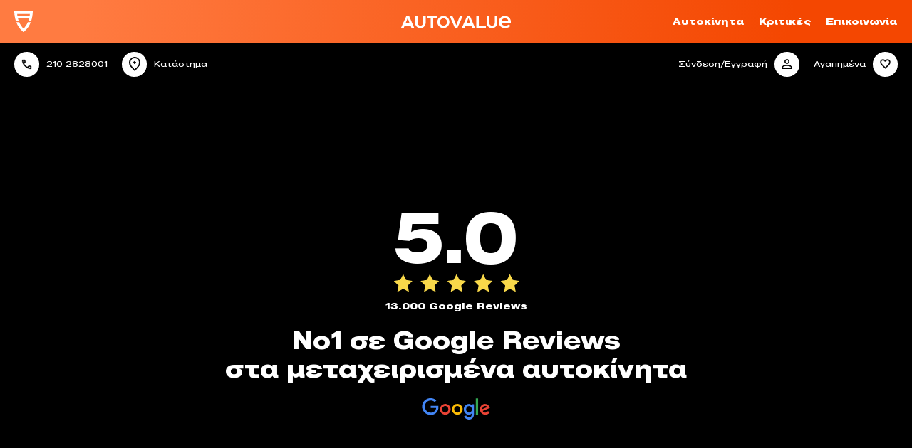

--- FILE ---
content_type: text/html; charset=UTF-8
request_url: https://www.autovalue.gr/car-category/limoyzina-sedan/
body_size: 28108
content:
<!DOCTYPE html>
<html lang="el" class="js archive tax-car_category term-limoyzina-sedan term-11 wp-theme-vg-twig theme-vg-twig woocommerce-no-js wpc_show_open_close_button wpc_show_bottom_widget">
<head>
    <meta charset="UTF-8" />
    <meta http-equiv="X-UA-Compatible" content="IE=edge,chrome=1" />
    <meta name="viewport" content="width=device-width, initial-scale=1.0" />
    <meta name="format-detection" content="telephone=no" />
    <meta id="token" name="token" content="50c29f4c08" />
    <meta name="facebook-domain-verification" content="0dgrevt41ngacxgt5yuovSiwc4qdsk" />
    <link rel="apple-touch-icon" sizes="180x180" href="/apple-touch-icon.png" />
    <link rel="icon" type="image/png" sizes="32x32" href="/favicon-32x32.png" />
    <link rel="icon" type="image/png" sizes="16x16" href="/favicon-16x16.png" />
    <link rel="manifest" href="/site.webmanifest" />
    <script data-cfasync="false" data-no-defer="1" data-no-minify="1" data-no-optimize="1">var ewww_webp_supported=!1;function check_webp_feature(A,e){var w;e=void 0!==e?e:function(){},ewww_webp_supported?e(ewww_webp_supported):((w=new Image).onload=function(){ewww_webp_supported=0<w.width&&0<w.height,e&&e(ewww_webp_supported)},w.onerror=function(){e&&e(!1)},w.src="data:image/webp;base64,"+{alpha:"UklGRkoAAABXRUJQVlA4WAoAAAAQAAAAAAAAAAAAQUxQSAwAAAARBxAR/Q9ERP8DAABWUDggGAAAABQBAJ0BKgEAAQAAAP4AAA3AAP7mtQAAAA=="}[A])}check_webp_feature("alpha");</script><script data-cfasync="false" data-no-defer="1" data-no-minify="1" data-no-optimize="1">var Arrive=function(c,w){"use strict";if(c.MutationObserver&&"undefined"!=typeof HTMLElement){var r,a=0,u=(r=HTMLElement.prototype.matches||HTMLElement.prototype.webkitMatchesSelector||HTMLElement.prototype.mozMatchesSelector||HTMLElement.prototype.msMatchesSelector,{matchesSelector:function(e,t){return e instanceof HTMLElement&&r.call(e,t)},addMethod:function(e,t,r){var a=e[t];e[t]=function(){return r.length==arguments.length?r.apply(this,arguments):"function"==typeof a?a.apply(this,arguments):void 0}},callCallbacks:function(e,t){t&&t.options.onceOnly&&1==t.firedElems.length&&(e=[e[0]]);for(var r,a=0;r=e[a];a++)r&&r.callback&&r.callback.call(r.elem,r.elem);t&&t.options.onceOnly&&1==t.firedElems.length&&t.me.unbindEventWithSelectorAndCallback.call(t.target,t.selector,t.callback)},checkChildNodesRecursively:function(e,t,r,a){for(var i,n=0;i=e[n];n++)r(i,t,a)&&a.push({callback:t.callback,elem:i}),0<i.childNodes.length&&u.checkChildNodesRecursively(i.childNodes,t,r,a)},mergeArrays:function(e,t){var r,a={};for(r in e)e.hasOwnProperty(r)&&(a[r]=e[r]);for(r in t)t.hasOwnProperty(r)&&(a[r]=t[r]);return a},toElementsArray:function(e){return e=void 0!==e&&("number"!=typeof e.length||e===c)?[e]:e}}),e=(l.prototype.addEvent=function(e,t,r,a){a={target:e,selector:t,options:r,callback:a,firedElems:[]};return this._beforeAdding&&this._beforeAdding(a),this._eventsBucket.push(a),a},l.prototype.removeEvent=function(e){for(var t,r=this._eventsBucket.length-1;t=this._eventsBucket[r];r--)e(t)&&(this._beforeRemoving&&this._beforeRemoving(t),(t=this._eventsBucket.splice(r,1))&&t.length&&(t[0].callback=null))},l.prototype.beforeAdding=function(e){this._beforeAdding=e},l.prototype.beforeRemoving=function(e){this._beforeRemoving=e},l),t=function(i,n){var o=new e,l=this,s={fireOnAttributesModification:!1};return o.beforeAdding(function(t){var e=t.target;e!==c.document&&e!==c||(e=document.getElementsByTagName("html")[0]);var r=new MutationObserver(function(e){n.call(this,e,t)}),a=i(t.options);r.observe(e,a),t.observer=r,t.me=l}),o.beforeRemoving(function(e){e.observer.disconnect()}),this.bindEvent=function(e,t,r){t=u.mergeArrays(s,t);for(var a=u.toElementsArray(this),i=0;i<a.length;i++)o.addEvent(a[i],e,t,r)},this.unbindEvent=function(){var r=u.toElementsArray(this);o.removeEvent(function(e){for(var t=0;t<r.length;t++)if(this===w||e.target===r[t])return!0;return!1})},this.unbindEventWithSelectorOrCallback=function(r){var a=u.toElementsArray(this),i=r,e="function"==typeof r?function(e){for(var t=0;t<a.length;t++)if((this===w||e.target===a[t])&&e.callback===i)return!0;return!1}:function(e){for(var t=0;t<a.length;t++)if((this===w||e.target===a[t])&&e.selector===r)return!0;return!1};o.removeEvent(e)},this.unbindEventWithSelectorAndCallback=function(r,a){var i=u.toElementsArray(this);o.removeEvent(function(e){for(var t=0;t<i.length;t++)if((this===w||e.target===i[t])&&e.selector===r&&e.callback===a)return!0;return!1})},this},i=new function(){var s={fireOnAttributesModification:!1,onceOnly:!1,existing:!1};function n(e,t,r){return!(!u.matchesSelector(e,t.selector)||(e._id===w&&(e._id=a++),-1!=t.firedElems.indexOf(e._id)))&&(t.firedElems.push(e._id),!0)}var c=(i=new t(function(e){var t={attributes:!1,childList:!0,subtree:!0};return e.fireOnAttributesModification&&(t.attributes=!0),t},function(e,i){e.forEach(function(e){var t=e.addedNodes,r=e.target,a=[];null!==t&&0<t.length?u.checkChildNodesRecursively(t,i,n,a):"attributes"===e.type&&n(r,i)&&a.push({callback:i.callback,elem:r}),u.callCallbacks(a,i)})})).bindEvent;return i.bindEvent=function(e,t,r){t=void 0===r?(r=t,s):u.mergeArrays(s,t);var a=u.toElementsArray(this);if(t.existing){for(var i=[],n=0;n<a.length;n++)for(var o=a[n].querySelectorAll(e),l=0;l<o.length;l++)i.push({callback:r,elem:o[l]});if(t.onceOnly&&i.length)return r.call(i[0].elem,i[0].elem);setTimeout(u.callCallbacks,1,i)}c.call(this,e,t,r)},i},o=new function(){var a={};function i(e,t){return u.matchesSelector(e,t.selector)}var n=(o=new t(function(){return{childList:!0,subtree:!0}},function(e,r){e.forEach(function(e){var t=e.removedNodes,e=[];null!==t&&0<t.length&&u.checkChildNodesRecursively(t,r,i,e),u.callCallbacks(e,r)})})).bindEvent;return o.bindEvent=function(e,t,r){t=void 0===r?(r=t,a):u.mergeArrays(a,t),n.call(this,e,t,r)},o};d(HTMLElement.prototype),d(NodeList.prototype),d(HTMLCollection.prototype),d(HTMLDocument.prototype),d(Window.prototype);var n={};return s(i,n,"unbindAllArrive"),s(o,n,"unbindAllLeave"),n}function l(){this._eventsBucket=[],this._beforeAdding=null,this._beforeRemoving=null}function s(e,t,r){u.addMethod(t,r,e.unbindEvent),u.addMethod(t,r,e.unbindEventWithSelectorOrCallback),u.addMethod(t,r,e.unbindEventWithSelectorAndCallback)}function d(e){e.arrive=i.bindEvent,s(i,e,"unbindArrive"),e.leave=o.bindEvent,s(o,e,"unbindLeave")}}(window,void 0),ewww_webp_supported=!1;function check_webp_feature(e,t){var r;ewww_webp_supported?t(ewww_webp_supported):((r=new Image).onload=function(){ewww_webp_supported=0<r.width&&0<r.height,t(ewww_webp_supported)},r.onerror=function(){t(!1)},r.src="data:image/webp;base64,"+{alpha:"UklGRkoAAABXRUJQVlA4WAoAAAAQAAAAAAAAAAAAQUxQSAwAAAARBxAR/Q9ERP8DAABWUDggGAAAABQBAJ0BKgEAAQAAAP4AAA3AAP7mtQAAAA==",animation:"UklGRlIAAABXRUJQVlA4WAoAAAASAAAAAAAAAAAAQU5JTQYAAAD/////AABBTk1GJgAAAAAAAAAAAAAAAAAAAGQAAABWUDhMDQAAAC8AAAAQBxAREYiI/gcA"}[e])}function ewwwLoadImages(e){if(e){for(var t=document.querySelectorAll(".batch-image img, .image-wrapper a, .ngg-pro-masonry-item a, .ngg-galleria-offscreen-seo-wrapper a"),r=0,a=t.length;r<a;r++)ewwwAttr(t[r],"data-src",t[r].getAttribute("data-webp")),ewwwAttr(t[r],"data-thumbnail",t[r].getAttribute("data-webp-thumbnail"));for(var i=document.querySelectorAll("div.woocommerce-product-gallery__image"),r=0,a=i.length;r<a;r++)ewwwAttr(i[r],"data-thumb",i[r].getAttribute("data-webp-thumb"))}for(var n=document.querySelectorAll("video"),r=0,a=n.length;r<a;r++)ewwwAttr(n[r],"poster",e?n[r].getAttribute("data-poster-webp"):n[r].getAttribute("data-poster-image"));for(var o,l=document.querySelectorAll("img.ewww_webp_lazy_load"),r=0,a=l.length;r<a;r++)e&&(ewwwAttr(l[r],"data-lazy-srcset",l[r].getAttribute("data-lazy-srcset-webp")),ewwwAttr(l[r],"data-srcset",l[r].getAttribute("data-srcset-webp")),ewwwAttr(l[r],"data-lazy-src",l[r].getAttribute("data-lazy-src-webp")),ewwwAttr(l[r],"data-src",l[r].getAttribute("data-src-webp")),ewwwAttr(l[r],"data-orig-file",l[r].getAttribute("data-webp-orig-file")),ewwwAttr(l[r],"data-medium-file",l[r].getAttribute("data-webp-medium-file")),ewwwAttr(l[r],"data-large-file",l[r].getAttribute("data-webp-large-file")),null!=(o=l[r].getAttribute("srcset"))&&!1!==o&&o.includes("R0lGOD")&&ewwwAttr(l[r],"src",l[r].getAttribute("data-lazy-src-webp"))),l[r].className=l[r].className.replace(/\bewww_webp_lazy_load\b/,"");for(var s=document.querySelectorAll(".ewww_webp"),r=0,a=s.length;r<a;r++)e?(ewwwAttr(s[r],"srcset",s[r].getAttribute("data-srcset-webp")),ewwwAttr(s[r],"src",s[r].getAttribute("data-src-webp")),ewwwAttr(s[r],"data-orig-file",s[r].getAttribute("data-webp-orig-file")),ewwwAttr(s[r],"data-medium-file",s[r].getAttribute("data-webp-medium-file")),ewwwAttr(s[r],"data-large-file",s[r].getAttribute("data-webp-large-file")),ewwwAttr(s[r],"data-large_image",s[r].getAttribute("data-webp-large_image")),ewwwAttr(s[r],"data-src",s[r].getAttribute("data-webp-src"))):(ewwwAttr(s[r],"srcset",s[r].getAttribute("data-srcset-img")),ewwwAttr(s[r],"src",s[r].getAttribute("data-src-img"))),s[r].className=s[r].className.replace(/\bewww_webp\b/,"ewww_webp_loaded");window.jQuery&&jQuery.fn.isotope&&jQuery.fn.imagesLoaded&&(jQuery(".fusion-posts-container-infinite").imagesLoaded(function(){jQuery(".fusion-posts-container-infinite").hasClass("isotope")&&jQuery(".fusion-posts-container-infinite").isotope()}),jQuery(".fusion-portfolio:not(.fusion-recent-works) .fusion-portfolio-wrapper").imagesLoaded(function(){jQuery(".fusion-portfolio:not(.fusion-recent-works) .fusion-portfolio-wrapper").isotope()}))}function ewwwWebPInit(e){ewwwLoadImages(e),ewwwNggLoadGalleries(e),document.arrive(".ewww_webp",function(){ewwwLoadImages(e)}),document.arrive(".ewww_webp_lazy_load",function(){ewwwLoadImages(e)}),document.arrive("videos",function(){ewwwLoadImages(e)}),"loading"==document.readyState?document.addEventListener("DOMContentLoaded",ewwwJSONParserInit):("undefined"!=typeof galleries&&ewwwNggParseGalleries(e),ewwwWooParseVariations(e))}function ewwwAttr(e,t,r){null!=r&&!1!==r&&e.setAttribute(t,r)}function ewwwJSONParserInit(){"undefined"!=typeof galleries&&check_webp_feature("alpha",ewwwNggParseGalleries),check_webp_feature("alpha",ewwwWooParseVariations)}function ewwwWooParseVariations(e){if(e)for(var t=document.querySelectorAll("form.variations_form"),r=0,a=t.length;r<a;r++){var i=t[r].getAttribute("data-product_variations"),n=!1;try{for(var o in i=JSON.parse(i))void 0!==i[o]&&void 0!==i[o].image&&(void 0!==i[o].image.src_webp&&(i[o].image.src=i[o].image.src_webp,n=!0),void 0!==i[o].image.srcset_webp&&(i[o].image.srcset=i[o].image.srcset_webp,n=!0),void 0!==i[o].image.full_src_webp&&(i[o].image.full_src=i[o].image.full_src_webp,n=!0),void 0!==i[o].image.gallery_thumbnail_src_webp&&(i[o].image.gallery_thumbnail_src=i[o].image.gallery_thumbnail_src_webp,n=!0),void 0!==i[o].image.thumb_src_webp&&(i[o].image.thumb_src=i[o].image.thumb_src_webp,n=!0));n&&ewwwAttr(t[r],"data-product_variations",JSON.stringify(i))}catch(e){}}}function ewwwNggParseGalleries(e){if(e)for(var t in galleries){var r=galleries[t];galleries[t].images_list=ewwwNggParseImageList(r.images_list)}}function ewwwNggLoadGalleries(e){e&&document.addEventListener("ngg.galleria.themeadded",function(e,t){window.ngg_galleria._create_backup=window.ngg_galleria.create,window.ngg_galleria.create=function(e,t){var r=$(e).data("id");return galleries["gallery_"+r].images_list=ewwwNggParseImageList(galleries["gallery_"+r].images_list),window.ngg_galleria._create_backup(e,t)}})}function ewwwNggParseImageList(e){for(var t in e){var r=e[t];if(void 0!==r["image-webp"]&&(e[t].image=r["image-webp"],delete e[t]["image-webp"]),void 0!==r["thumb-webp"]&&(e[t].thumb=r["thumb-webp"],delete e[t]["thumb-webp"]),void 0!==r.full_image_webp&&(e[t].full_image=r.full_image_webp,delete e[t].full_image_webp),void 0!==r.srcsets)for(var a in r.srcsets)nggSrcset=r.srcsets[a],void 0!==r.srcsets[a+"-webp"]&&(e[t].srcsets[a]=r.srcsets[a+"-webp"],delete e[t].srcsets[a+"-webp"]);if(void 0!==r.full_srcsets)for(var i in r.full_srcsets)nggFSrcset=r.full_srcsets[i],void 0!==r.full_srcsets[i+"-webp"]&&(e[t].full_srcsets[i]=r.full_srcsets[i+"-webp"],delete e[t].full_srcsets[i+"-webp"])}return e}check_webp_feature("alpha",ewwwWebPInit);</script><meta name='robots' content='index, follow, max-image-preview:large, max-snippet:-1, max-video-preview:-1' />

	<!-- This site is optimized with the Yoast SEO plugin v26.7 - https://yoast.com/wordpress/plugins/seo/ -->
	<title>Λιμουζίνα/Sedan Αρχεία | AUTOVALUE</title>
	<link rel="canonical" href="https://www.autovalue.gr/car-category/limoyzina-sedan/" />
	<meta property="og:locale" content="el_GR" />
	<meta property="og:type" content="article" />
	<meta property="og:title" content="Λιμουζίνα/Sedan Αρχεία | AUTOVALUE" />
	<meta property="og:url" content="https://www.autovalue.gr/car-category/limoyzina-sedan/" />
	<meta property="og:site_name" content="AUTOVALUE" />
	<meta property="og:image" content="https://www.autovalue.gr/wp-content/uploads/2023/02/AV.jpg" />
	<meta property="og:image:width" content="1600" />
	<meta property="og:image:height" content="1054" />
	<meta property="og:image:type" content="image/jpeg" />
	<meta name="twitter:card" content="summary_large_image" />
	<script type="application/ld+json" class="yoast-schema-graph">{"@context":"https://schema.org","@graph":[{"@type":"CollectionPage","@id":"https://www.autovalue.gr/car-category/limoyzina-sedan/","url":"https://www.autovalue.gr/car-category/limoyzina-sedan/","name":"Λιμουζίνα/Sedan Αρχεία | AUTOVALUE","isPartOf":{"@id":"https://www.autovalue.gr/#website"},"primaryImageOfPage":{"@id":"https://www.autovalue.gr/car-category/limoyzina-sedan/#primaryimage"},"image":{"@id":"https://www.autovalue.gr/car-category/limoyzina-sedan/#primaryimage"},"thumbnailUrl":"https://www.autovalue.gr/wp-content/uploads/2026/01/IMG_0154label.jpg","breadcrumb":{"@id":"https://www.autovalue.gr/car-category/limoyzina-sedan/#breadcrumb"},"inLanguage":"el"},{"@type":"ImageObject","inLanguage":"el","@id":"https://www.autovalue.gr/car-category/limoyzina-sedan/#primaryimage","url":"https://www.autovalue.gr/wp-content/uploads/2026/01/IMG_0154label.jpg","contentUrl":"https://www.autovalue.gr/wp-content/uploads/2026/01/IMG_0154label.jpg","width":1600,"height":1067},{"@type":"BreadcrumbList","@id":"https://www.autovalue.gr/car-category/limoyzina-sedan/#breadcrumb","itemListElement":[{"@type":"ListItem","position":1,"name":"Αρχική","item":"https://www.autovalue.gr/"},{"@type":"ListItem","position":2,"name":"Λιμουζίνα/Sedan"}]},{"@type":"WebSite","@id":"https://www.autovalue.gr/#website","url":"https://www.autovalue.gr/","name":"AUTOVALUE","description":"Ποιοτικά Μεταχειρισμένα Αυτοκίνητα","publisher":{"@id":"https://www.autovalue.gr/#organization"},"alternateName":"AUTOVALUE | Ποιοτικά Μεταχειρισμένα Αυτοκίνητα","potentialAction":[{"@type":"SearchAction","target":{"@type":"EntryPoint","urlTemplate":"https://www.autovalue.gr/?s={search_term_string}"},"query-input":{"@type":"PropertyValueSpecification","valueRequired":true,"valueName":"search_term_string"}}],"inLanguage":"el"},{"@type":"Organization","@id":"https://www.autovalue.gr/#organization","name":"AUTOVALUE","alternateName":"AUTOVALUE | Ποιοτικά Μεταχειρισμένα Αυτοκίνητα","url":"https://www.autovalue.gr/","logo":{"@type":"ImageObject","inLanguage":"el","@id":"https://www.autovalue.gr/#/schema/logo/image/","url":"https://www.autovalue.gr/wp-content/uploads/2023/02/AV.jpg","contentUrl":"https://www.autovalue.gr/wp-content/uploads/2023/02/AV.jpg","width":1600,"height":1054,"caption":"AUTOVALUE"},"image":{"@id":"https://www.autovalue.gr/#/schema/logo/image/"},"sameAs":["https://facebook.com/autovalue.gr/","https://www.instagram.com/autovalue.gr/"]}]}</script>
	<!-- / Yoast SEO plugin. -->


<link rel='dns-prefetch' href='//www.googletagmanager.com' />
<link rel='dns-prefetch' href='//cdnjs.cloudflare.com' />
<link rel='dns-prefetch' href='//code.jquery.com' />
<style id='wp-img-auto-sizes-contain-inline-css'>
img:is([sizes=auto i],[sizes^="auto," i]){contain-intrinsic-size:3000px 1500px}
/*# sourceURL=wp-img-auto-sizes-contain-inline-css */
</style>
<style id='classic-theme-styles-inline-css'>
/*! This file is auto-generated */
.wp-block-button__link{color:#fff;background-color:#32373c;border-radius:9999px;box-shadow:none;text-decoration:none;padding:calc(.667em + 2px) calc(1.333em + 2px);font-size:1.125em}.wp-block-file__button{background:#32373c;color:#fff;text-decoration:none}
/*# sourceURL=/wp-includes/css/classic-themes.min.css */
</style>
<link rel='stylesheet' id='woocommerce-layout-css' href='https://www.autovalue.gr/wp-content/plugins/woocommerce/assets/css/woocommerce-layout.css?ver=9.9.6' media='all' />
<link rel='stylesheet' id='woocommerce-smallscreen-css' href='https://www.autovalue.gr/wp-content/plugins/woocommerce/assets/css/woocommerce-smallscreen.css?ver=9.9.6' media='only screen and (max-width: 768px)' />
<link rel='stylesheet' id='woocommerce-general-css' href='https://www.autovalue.gr/wp-content/plugins/woocommerce/assets/css/woocommerce.css?ver=9.9.6' media='all' />
<style id='woocommerce-inline-inline-css'>
.woocommerce form .form-row .required { visibility: visible; }
/*# sourceURL=woocommerce-inline-inline-css */
</style>
<link rel='stylesheet' id='brands-styles-css' href='https://www.autovalue.gr/wp-content/plugins/woocommerce/assets/css/brands.css?ver=9.9.6' media='all' />
<link rel='stylesheet' id='slider-css' href='https://code.jquery.com/ui/1.10.4/themes/flick/jquery-ui.css?ver=1' media='all' />
<link rel='stylesheet' id='app-css' href='https://www.autovalue.gr/wp-content/themes/vg-twig/build/app.css?ver=3.1.0' media='all' />
<link rel='stylesheet' id='wpc-filter-everything-css' href='https://www.autovalue.gr/wp-content/plugins/filter-everything-pro/assets/css/filter-everything.min.css?ver=1.8.9' media='all' />
<link rel='stylesheet' id='wpc-filter-everything-custom-css' href='https://www.autovalue.gr/wp-content/uploads/cache/filter-everything/05108a2290243e4b33e3dc0be463dd5b.css?ver=6.9' media='all' />
<script id="remove-uppercase-accents-js-extra">
var rua = {"accents":[{"original":"\u0386\u0399","convert":"\u0391\u03aa"},{"original":"\u0386\u03a5","convert":"\u0391\u03ab"},{"original":"\u0388\u0399","convert":"\u0395\u03aa"},{"original":"\u038c\u0399","convert":"\u039f\u03aa"},{"original":"\u0388\u03a5","convert":"\u0395\u03ab"},{"original":"\u038c\u03a5","convert":"\u039f\u03ab"},{"original":"\u03ac\u03b9","convert":"\u03b1\u03ca"},{"original":"\u03ad\u03b9","convert":"\u03b5\u03ca"},{"original":"\u0386\u03c5","convert":"\u03b1\u03cb"},{"original":"\u03ac\u03c5","convert":"\u03b1\u03cb"},{"original":"\u03cc\u03b9","convert":"\u03bf\u03ca"},{"original":"\u0388\u03c5","convert":"\u03b5\u03cb"},{"original":"\u03ad\u03c5","convert":"\u03b5\u03cb"},{"original":"\u03cc\u03c5","convert":"\u03bf\u03cb"},{"original":"\u038c\u03c5","convert":"\u03bf\u03cb"},{"original":"\u0386","convert":"\u0391"},{"original":"\u03ac","convert":"\u03b1"},{"original":"\u0388","convert":"\u0395"},{"original":"\u03ad","convert":"\u03b5"},{"original":"\u0389","convert":"\u0397"},{"original":"\u03ae","convert":"\u03b7"},{"original":"\u038a","convert":"\u0399"},{"original":"\u03aa","convert":"\u0399"},{"original":"\u03af","convert":"\u03b9"},{"original":"\u0390","convert":"\u03ca"},{"original":"\u038c","convert":"\u039f"},{"original":"\u03cc","convert":"\u03bf"},{"original":"\u038e","convert":"\u03a5"},{"original":"\u03cd","convert":"\u03c5"},{"original":"\u03b0","convert":"\u03cb"},{"original":"\u038f","convert":"\u03a9"},{"original":"\u03ce","convert":"\u03c9"}],"selectors":"","selAction":"include"};
//# sourceURL=remove-uppercase-accents-js-extra
</script>
<script src="https://www.autovalue.gr/wp-content/plugins/remove-uppercase-accents/js/remove-uppercase-accents.js?ver=6.9" id="remove-uppercase-accents-js"></script>
<script src="https://www.autovalue.gr/wp-includes/js/jquery/jquery.min.js?ver=3.7.1" id="jquery-core-js"></script>
<script src="https://www.autovalue.gr/wp-includes/js/jquery/jquery-migrate.min.js?ver=3.4.1" id="jquery-migrate-js"></script>
<script src="https://www.autovalue.gr/wp-content/plugins/woocommerce/assets/js/jquery-blockui/jquery.blockUI.min.js?ver=2.7.0-wc.9.9.6" id="jquery-blockui-js" defer data-wp-strategy="defer"></script>
<script src="https://www.autovalue.gr/wp-content/plugins/woocommerce/assets/js/js-cookie/js.cookie.min.js?ver=2.1.4-wc.9.9.6" id="js-cookie-js" defer data-wp-strategy="defer"></script>
<script id="woocommerce-js-extra">
var woocommerce_params = {"ajax_url":"/wp-admin/admin-ajax.php","wc_ajax_url":"/?wc-ajax=%%endpoint%%","i18n_password_show":"\u0395\u03bc\u03c6\u03ac\u03bd\u03b9\u03c3\u03b7 \u03c3\u03c5\u03bd\u03b8\u03b7\u03bc\u03b1\u03c4\u03b9\u03ba\u03bf\u03cd","i18n_password_hide":"\u0391\u03c0\u03cc\u03ba\u03c1\u03c5\u03c8\u03b7 \u03c3\u03c5\u03bd\u03b8\u03b7\u03bc\u03b1\u03c4\u03b9\u03ba\u03bf\u03cd"};
//# sourceURL=woocommerce-js-extra
</script>
<script src="https://www.autovalue.gr/wp-content/plugins/woocommerce/assets/js/frontend/woocommerce.min.js?ver=9.9.6" id="woocommerce-js" defer data-wp-strategy="defer"></script>

<!-- Google tag (gtag.js) snippet added by Site Kit -->
<!-- Google Analytics snippet added by Site Kit -->
<script src="https://www.googletagmanager.com/gtag/js?id=GT-M6BPXL6" id="google_gtagjs-js" async></script>
<script id="google_gtagjs-js-after">
window.dataLayer = window.dataLayer || [];function gtag(){dataLayer.push(arguments);}
gtag("set","linker",{"domains":["www.autovalue.gr"]});
gtag("js", new Date());
gtag("set", "developer_id.dZTNiMT", true);
gtag("config", "GT-M6BPXL6");
//# sourceURL=google_gtagjs-js-after
</script>
<script src="https://www.autovalue.gr/wp-content/plugins/woocommerce/assets/js/select2/select2.full.min.js?ver=4.0.3-wc.9.9.6" id="select2-js" defer data-wp-strategy="defer"></script>
<link rel="https://api.w.org/" href="https://www.autovalue.gr/wp-json/" /><meta name="generator" content="Site Kit by Google 1.170.0" />	<noscript><style>.woocommerce-product-gallery{ opacity: 1 !important; }</style></noscript>
	<style type="text/css" id="filter-everything-inline-css">.wpc-orderby-select{width:100%}.wpc-filters-open-button-container{display:none}.wpc-debug-message{padding:16px;font-size:14px;border:1px dashed #ccc;margin-bottom:20px}.wpc-debug-title{visibility:hidden}.wpc-button-inner,.wpc-chip-content{display:flex;align-items:center}.wpc-icon-html-wrapper{position:relative;margin-right:10px;top:2px}.wpc-icon-html-wrapper span{display:block;height:1px;width:18px;border-radius:3px;background:#2c2d33;margin-bottom:4px;position:relative}span.wpc-icon-line-1:after,span.wpc-icon-line-2:after,span.wpc-icon-line-3:after{content:"";display:block;width:3px;height:3px;border:1px solid #2c2d33;background-color:#fff;position:absolute;top:-2px;box-sizing:content-box}span.wpc-icon-line-3:after{border-radius:50%;left:2px}span.wpc-icon-line-1:after{border-radius:50%;left:5px}span.wpc-icon-line-2:after{border-radius:50%;left:12px}body .wpc-filters-open-button-container a.wpc-filters-open-widget,body .wpc-filters-open-button-container a.wpc-open-close-filters-button{display:inline-block;text-align:left;border:1px solid #2c2d33;border-radius:2px;line-height:1.5;padding:7px 12px;background-color:transparent;color:#2c2d33;box-sizing:border-box;text-decoration:none!important;font-weight:400;transition:none;position:relative}@media screen and (max-width:768px){.wpc_show_bottom_widget .wpc-filters-open-button-container,.wpc_show_open_close_button .wpc-filters-open-button-container{display:block}.wpc_show_bottom_widget .wpc-filters-open-button-container{margin-top:1em;margin-bottom:1em}}</style>
<link rel="preload" href="/wp-content/plugins/remove-uppercase-accents/js/remove-uppercase-accents.js?ver=6.9" as="script"><link rel="preload" href="/wp-includes/js/jquery/jquery.min.js?ver=3.7.1" as="script"><link rel="preload" href="/wp-includes/js/jquery/jquery-migrate.min.js?ver=3.4.1" as="script"><link rel="preload" href="/wp-content/plugins/woocommerce/assets/js/jquery-blockui/jquery.blockUI.min.js?ver=2.7.0-wc.9.9.6" as="script"><link rel="preload" href="/wp-content/plugins/woocommerce/assets/js/js-cookie/js.cookie.min.js?ver=2.1.4-wc.9.9.6" as="script"><link rel="preload" href="/wp-content/plugins/woocommerce/assets/js/frontend/woocommerce.min.js?ver=9.9.6" as="script"><link rel="preload" href="/wp-content/plugins/woocommerce/assets/js/select2/select2.full.min.js?ver=4.0.3-wc.9.9.6" as="script"><link rel="preload" href="/wp-content/plugins/woocommerce/assets/css/woocommerce-layout.css?ver=9.9.6" as="style"><link rel="preload" href="/wp-content/plugins/woocommerce/assets/css/woocommerce-smallscreen.css?ver=9.9.6" as="style"><link rel="preload" href="/wp-content/plugins/woocommerce/assets/css/woocommerce.css?ver=9.9.6" as="style"><link rel="preload" href="/wp-content/plugins/woocommerce/assets/css/brands.css?ver=9.9.6" as="style"><link rel="preload" href="/wp-content/themes/vg-twig/build/app.css?ver=3.1.0" as="style"><link rel="preload" href="/wp-content/plugins/filter-everything-pro/assets/css/filter-everything.min.css?ver=1.8.9" as="style"><link rel="preload" href="/wp-content/uploads/cache/filter-everything/05108a2290243e4b33e3dc0be463dd5b.css?ver=6.9" as="style">
    
        <script>
        (function (w, d, s, l, i) {
            w[l] = w[l] || [];
            w[l].push({'gtm.start': new Date().getTime(), event: 'gtm.js'});
            var f = d.getElementsByTagName(s)[0], j = d.createElement(s), dl = l != 'dataLayer' ? '&l=' + l : '';
            j.async = true;
            j.src = 'https://www.googletagmanager.com/gtm.js?id=' + i + dl;
            f.parentNode.insertBefore(j, f);
        })(window, document, 'script', 'dataLayer', 'GTM-5TW96GMX');
    </script>
<link rel='stylesheet' id='wc-blocks-style-css' href='https://www.autovalue.gr/wp-content/plugins/woocommerce/assets/client/blocks/wc-blocks.css?ver=wc-9.9.6' media='all' />
<style id='global-styles-inline-css'>
:root{--wp--preset--aspect-ratio--square: 1;--wp--preset--aspect-ratio--4-3: 4/3;--wp--preset--aspect-ratio--3-4: 3/4;--wp--preset--aspect-ratio--3-2: 3/2;--wp--preset--aspect-ratio--2-3: 2/3;--wp--preset--aspect-ratio--16-9: 16/9;--wp--preset--aspect-ratio--9-16: 9/16;--wp--preset--color--black: #000000;--wp--preset--color--cyan-bluish-gray: #abb8c3;--wp--preset--color--white: #ffffff;--wp--preset--color--pale-pink: #f78da7;--wp--preset--color--vivid-red: #cf2e2e;--wp--preset--color--luminous-vivid-orange: #ff6900;--wp--preset--color--luminous-vivid-amber: #fcb900;--wp--preset--color--light-green-cyan: #7bdcb5;--wp--preset--color--vivid-green-cyan: #00d084;--wp--preset--color--pale-cyan-blue: #8ed1fc;--wp--preset--color--vivid-cyan-blue: #0693e3;--wp--preset--color--vivid-purple: #9b51e0;--wp--preset--gradient--vivid-cyan-blue-to-vivid-purple: linear-gradient(135deg,rgb(6,147,227) 0%,rgb(155,81,224) 100%);--wp--preset--gradient--light-green-cyan-to-vivid-green-cyan: linear-gradient(135deg,rgb(122,220,180) 0%,rgb(0,208,130) 100%);--wp--preset--gradient--luminous-vivid-amber-to-luminous-vivid-orange: linear-gradient(135deg,rgb(252,185,0) 0%,rgb(255,105,0) 100%);--wp--preset--gradient--luminous-vivid-orange-to-vivid-red: linear-gradient(135deg,rgb(255,105,0) 0%,rgb(207,46,46) 100%);--wp--preset--gradient--very-light-gray-to-cyan-bluish-gray: linear-gradient(135deg,rgb(238,238,238) 0%,rgb(169,184,195) 100%);--wp--preset--gradient--cool-to-warm-spectrum: linear-gradient(135deg,rgb(74,234,220) 0%,rgb(151,120,209) 20%,rgb(207,42,186) 40%,rgb(238,44,130) 60%,rgb(251,105,98) 80%,rgb(254,248,76) 100%);--wp--preset--gradient--blush-light-purple: linear-gradient(135deg,rgb(255,206,236) 0%,rgb(152,150,240) 100%);--wp--preset--gradient--blush-bordeaux: linear-gradient(135deg,rgb(254,205,165) 0%,rgb(254,45,45) 50%,rgb(107,0,62) 100%);--wp--preset--gradient--luminous-dusk: linear-gradient(135deg,rgb(255,203,112) 0%,rgb(199,81,192) 50%,rgb(65,88,208) 100%);--wp--preset--gradient--pale-ocean: linear-gradient(135deg,rgb(255,245,203) 0%,rgb(182,227,212) 50%,rgb(51,167,181) 100%);--wp--preset--gradient--electric-grass: linear-gradient(135deg,rgb(202,248,128) 0%,rgb(113,206,126) 100%);--wp--preset--gradient--midnight: linear-gradient(135deg,rgb(2,3,129) 0%,rgb(40,116,252) 100%);--wp--preset--font-size--small: 13px;--wp--preset--font-size--medium: 20px;--wp--preset--font-size--large: 36px;--wp--preset--font-size--x-large: 42px;--wp--preset--spacing--20: 0.44rem;--wp--preset--spacing--30: 0.67rem;--wp--preset--spacing--40: 1rem;--wp--preset--spacing--50: 1.5rem;--wp--preset--spacing--60: 2.25rem;--wp--preset--spacing--70: 3.38rem;--wp--preset--spacing--80: 5.06rem;--wp--preset--shadow--natural: 6px 6px 9px rgba(0, 0, 0, 0.2);--wp--preset--shadow--deep: 12px 12px 50px rgba(0, 0, 0, 0.4);--wp--preset--shadow--sharp: 6px 6px 0px rgba(0, 0, 0, 0.2);--wp--preset--shadow--outlined: 6px 6px 0px -3px rgb(255, 255, 255), 6px 6px rgb(0, 0, 0);--wp--preset--shadow--crisp: 6px 6px 0px rgb(0, 0, 0);}:where(.is-layout-flex){gap: 0.5em;}:where(.is-layout-grid){gap: 0.5em;}body .is-layout-flex{display: flex;}.is-layout-flex{flex-wrap: wrap;align-items: center;}.is-layout-flex > :is(*, div){margin: 0;}body .is-layout-grid{display: grid;}.is-layout-grid > :is(*, div){margin: 0;}:where(.wp-block-columns.is-layout-flex){gap: 2em;}:where(.wp-block-columns.is-layout-grid){gap: 2em;}:where(.wp-block-post-template.is-layout-flex){gap: 1.25em;}:where(.wp-block-post-template.is-layout-grid){gap: 1.25em;}.has-black-color{color: var(--wp--preset--color--black) !important;}.has-cyan-bluish-gray-color{color: var(--wp--preset--color--cyan-bluish-gray) !important;}.has-white-color{color: var(--wp--preset--color--white) !important;}.has-pale-pink-color{color: var(--wp--preset--color--pale-pink) !important;}.has-vivid-red-color{color: var(--wp--preset--color--vivid-red) !important;}.has-luminous-vivid-orange-color{color: var(--wp--preset--color--luminous-vivid-orange) !important;}.has-luminous-vivid-amber-color{color: var(--wp--preset--color--luminous-vivid-amber) !important;}.has-light-green-cyan-color{color: var(--wp--preset--color--light-green-cyan) !important;}.has-vivid-green-cyan-color{color: var(--wp--preset--color--vivid-green-cyan) !important;}.has-pale-cyan-blue-color{color: var(--wp--preset--color--pale-cyan-blue) !important;}.has-vivid-cyan-blue-color{color: var(--wp--preset--color--vivid-cyan-blue) !important;}.has-vivid-purple-color{color: var(--wp--preset--color--vivid-purple) !important;}.has-black-background-color{background-color: var(--wp--preset--color--black) !important;}.has-cyan-bluish-gray-background-color{background-color: var(--wp--preset--color--cyan-bluish-gray) !important;}.has-white-background-color{background-color: var(--wp--preset--color--white) !important;}.has-pale-pink-background-color{background-color: var(--wp--preset--color--pale-pink) !important;}.has-vivid-red-background-color{background-color: var(--wp--preset--color--vivid-red) !important;}.has-luminous-vivid-orange-background-color{background-color: var(--wp--preset--color--luminous-vivid-orange) !important;}.has-luminous-vivid-amber-background-color{background-color: var(--wp--preset--color--luminous-vivid-amber) !important;}.has-light-green-cyan-background-color{background-color: var(--wp--preset--color--light-green-cyan) !important;}.has-vivid-green-cyan-background-color{background-color: var(--wp--preset--color--vivid-green-cyan) !important;}.has-pale-cyan-blue-background-color{background-color: var(--wp--preset--color--pale-cyan-blue) !important;}.has-vivid-cyan-blue-background-color{background-color: var(--wp--preset--color--vivid-cyan-blue) !important;}.has-vivid-purple-background-color{background-color: var(--wp--preset--color--vivid-purple) !important;}.has-black-border-color{border-color: var(--wp--preset--color--black) !important;}.has-cyan-bluish-gray-border-color{border-color: var(--wp--preset--color--cyan-bluish-gray) !important;}.has-white-border-color{border-color: var(--wp--preset--color--white) !important;}.has-pale-pink-border-color{border-color: var(--wp--preset--color--pale-pink) !important;}.has-vivid-red-border-color{border-color: var(--wp--preset--color--vivid-red) !important;}.has-luminous-vivid-orange-border-color{border-color: var(--wp--preset--color--luminous-vivid-orange) !important;}.has-luminous-vivid-amber-border-color{border-color: var(--wp--preset--color--luminous-vivid-amber) !important;}.has-light-green-cyan-border-color{border-color: var(--wp--preset--color--light-green-cyan) !important;}.has-vivid-green-cyan-border-color{border-color: var(--wp--preset--color--vivid-green-cyan) !important;}.has-pale-cyan-blue-border-color{border-color: var(--wp--preset--color--pale-cyan-blue) !important;}.has-vivid-cyan-blue-border-color{border-color: var(--wp--preset--color--vivid-cyan-blue) !important;}.has-vivid-purple-border-color{border-color: var(--wp--preset--color--vivid-purple) !important;}.has-vivid-cyan-blue-to-vivid-purple-gradient-background{background: var(--wp--preset--gradient--vivid-cyan-blue-to-vivid-purple) !important;}.has-light-green-cyan-to-vivid-green-cyan-gradient-background{background: var(--wp--preset--gradient--light-green-cyan-to-vivid-green-cyan) !important;}.has-luminous-vivid-amber-to-luminous-vivid-orange-gradient-background{background: var(--wp--preset--gradient--luminous-vivid-amber-to-luminous-vivid-orange) !important;}.has-luminous-vivid-orange-to-vivid-red-gradient-background{background: var(--wp--preset--gradient--luminous-vivid-orange-to-vivid-red) !important;}.has-very-light-gray-to-cyan-bluish-gray-gradient-background{background: var(--wp--preset--gradient--very-light-gray-to-cyan-bluish-gray) !important;}.has-cool-to-warm-spectrum-gradient-background{background: var(--wp--preset--gradient--cool-to-warm-spectrum) !important;}.has-blush-light-purple-gradient-background{background: var(--wp--preset--gradient--blush-light-purple) !important;}.has-blush-bordeaux-gradient-background{background: var(--wp--preset--gradient--blush-bordeaux) !important;}.has-luminous-dusk-gradient-background{background: var(--wp--preset--gradient--luminous-dusk) !important;}.has-pale-ocean-gradient-background{background: var(--wp--preset--gradient--pale-ocean) !important;}.has-electric-grass-gradient-background{background: var(--wp--preset--gradient--electric-grass) !important;}.has-midnight-gradient-background{background: var(--wp--preset--gradient--midnight) !important;}.has-small-font-size{font-size: var(--wp--preset--font-size--small) !important;}.has-medium-font-size{font-size: var(--wp--preset--font-size--medium) !important;}.has-large-font-size{font-size: var(--wp--preset--font-size--large) !important;}.has-x-large-font-size{font-size: var(--wp--preset--font-size--x-large) !important;}
/*# sourceURL=global-styles-inline-css */
</style>
<link rel='stylesheet' id='wc-stripe-blocks-checkout-style-css' href='https://www.autovalue.gr/wp-content/plugins/woocommerce-gateway-stripe/build/upe-blocks.css?ver=4bd257db862fbe0bd8d53b5c6faf44db' media='all' />
<link rel='stylesheet' id='select2-css' href='https://www.autovalue.gr/wp-content/plugins/woocommerce/assets/css/select2.css?ver=9.9.6' media='all' />
</head>
<body style="opacity:1;">
<div id="app">
    
                <header id="header">
  <div class="header__navigation">
    <div class="header__logo">
      <a href="https://www.autovalue.gr" title="AUTOVALUE" rel="home">
        <svg xmlns="http://www.w3.org/2000/svg" width="26" height="31" viewBox="0 0 26 31" fill="none">
          <path d="M0 0.00683594L0.0679839 1.97081C0.188028 6.04461 0.864043 10.0829 2.07728 13.9737H6.09587C5.73329 12.9389 5.40848 11.8662 5.129 10.7785L20.8559 10.8238C20.5739 11.8964 20.2566 12.9464 19.9041 13.9737H23.9227C25.136 10.0829 25.812 6.04461 25.932 1.97081L26 0.00683594H0ZM4.35096 6.97139C4.19233 5.92898 4.06392 4.879 3.98083 3.81393H22.0192C21.9285 4.89411 21.8077 5.96674 21.6415 7.01671L4.35096 6.97139Z" fill="white" />
          <path d="M19.0203 16.2246V16.2624C17.6191 19.6035 15.5792 22.639 13.015 25.1985C10.4348 22.6443 8.38162 19.6081 6.97203 16.2624V16.2246H2.86279C4.67099 21.252 7.74329 25.7291 11.7838 29.2246L12.9999 30.2217L14.2085 29.2246C18.2515 25.7297 21.3264 21.2527 23.1371 16.2246H19.0203Z" fill="white" />
        </svg>
      </a>
    </div>
    <div class="header__autovalue">
      <a href="https://www.autovalue.gr" title="AUTOVALUE" rel="home">
        <svg xmlns="http://www.w3.org/2000/svg" width="156" height="18" viewBox="0 0 156 18" fill="none">
          <path d="M14.186 13.9836H5.94581L4.79002 16.8935C4.75698 17.0016 4.68896 17.0956 4.59666 17.1609C4.50436 17.2261 4.39302 17.2588 4.28011 17.2538H1.28184C0.97589 17.2538 0.887508 17.1043 0.975893 16.8323L8.12823 0.984321C8.15797 0.906339 8.21295 0.84055 8.28441 0.797429C8.35587 0.754307 8.4397 0.736332 8.52256 0.746364H11.9763C12.059 0.737514 12.1424 0.755985 12.2136 0.798956C12.2848 0.841927 12.34 0.907032 12.3707 0.984321L19.1695 16.7711C19.1945 16.8249 19.2051 16.8842 19.2001 16.9433C19.1952 17.0024 19.1749 17.0591 19.1412 17.1079C19.1075 17.1567 19.0617 17.1959 19.0082 17.2215C18.9547 17.247 18.8955 17.2582 18.8363 17.2538H15.9604C15.8239 17.2559 15.6899 17.2168 15.5759 17.1416C15.4619 17.0664 15.3732 16.9586 15.3214 16.8323L14.186 13.9836ZM7.21719 10.8018H12.9758L10.3038 4.00299H9.9707L7.21719 10.8018Z" fill="white" />
          <path d="M20.5769 1.16801C20.5704 1.11107 20.5768 1.0534 20.5957 0.9993C20.6146 0.945196 20.6455 0.896051 20.686 0.85553C20.7265 0.81501 20.7756 0.784159 20.8297 0.765278C20.8839 0.746396 20.9415 0.739971 20.9985 0.746482H23.6704C23.7273 0.739971 23.785 0.746396 23.8391 0.765278C23.8932 0.784159 23.9423 0.81501 23.9829 0.85553C24.0234 0.896051 24.0542 0.945196 24.0731 0.9993C24.092 1.0534 24.0984 1.11107 24.0919 1.16801V9.95205C24.0919 12.4064 25.4517 14.1673 27.9672 14.1673C30.4828 14.1673 31.8765 12.5016 31.8765 9.95205V1.16801C31.8698 1.11043 31.8763 1.05209 31.8956 0.997415C31.9148 0.942743 31.9463 0.893189 31.9876 0.852532C32.029 0.811875 32.079 0.781187 32.134 0.762809C32.189 0.74443 32.2474 0.738847 32.3049 0.746482H34.97C35.0269 0.739971 35.0846 0.746396 35.1387 0.765278C35.1928 0.784159 35.2419 0.81501 35.2825 0.85553C35.323 0.896051 35.3538 0.945196 35.3727 0.9993C35.3916 1.0534 35.398 1.11107 35.3915 1.16801V10.0064C35.3915 14.2761 32.5428 17.4851 27.9672 17.4851C23.3916 17.4851 20.5769 14.2421 20.5769 10.0064V1.16801Z" fill="white" />
          <path d="M51.3888 0.746606C51.4457 0.740095 51.5034 0.74652 51.5575 0.765401C51.6116 0.784283 51.6608 0.815133 51.7013 0.855654C51.7418 0.896174 51.7727 0.945319 51.7915 0.999424C51.8104 1.05353 51.8169 1.1112 51.8103 1.16813V3.64969C51.818 3.70715 51.8124 3.76559 51.794 3.82057C51.7756 3.87554 51.7449 3.92559 51.7043 3.9669C51.6636 4.00822 51.6141 4.0397 51.5594 4.05896C51.5047 4.07821 51.4464 4.08473 51.3888 4.07801H46.1197V16.8326C46.1251 16.8898 46.1177 16.9476 46.098 17.0017C46.0783 17.0557 46.0468 17.1047 46.0057 17.1451C45.9647 17.1855 45.9152 17.2162 45.8609 17.235C45.8065 17.2539 45.7486 17.2604 45.6914 17.2541H43.0263C42.9694 17.2606 42.9117 17.2542 42.8576 17.2353C42.8035 17.2164 42.7543 17.1856 42.7138 17.145C42.6733 17.1045 42.6424 17.0554 42.6236 17.0013C42.6047 16.9472 42.5983 16.8895 42.6048 16.8326V4.07801H37.3289C37.2713 4.08473 37.213 4.07821 37.1583 4.05896C37.1036 4.0397 37.0541 4.00822 37.0134 3.9669C36.9728 3.92559 36.9421 3.87554 36.9237 3.82057C36.9053 3.76559 36.8997 3.70715 36.9074 3.64969V1.16813C36.9009 1.1112 36.9073 1.05353 36.9262 0.999424C36.945 0.945319 36.9759 0.896174 37.0164 0.855654C37.0569 0.815133 37.1061 0.784283 37.1602 0.765401C37.2143 0.74652 37.272 0.740095 37.3289 0.746606H51.3888Z" fill="white" />
          <path d="M60.5062 0.501835C62.1781 0.540633 63.8014 1.07185 65.1728 2.02894C66.5442 2.98604 67.6027 4.32648 68.2158 5.88239C68.8289 7.4383 68.9693 9.14052 68.6195 10.7759C68.2697 12.4112 67.4451 13.907 66.2491 15.0759C65.0531 16.2448 63.5388 17.0348 61.8958 17.3471C60.2529 17.6593 58.5543 17.4799 57.0129 16.8313C55.4715 16.1827 54.1556 15.0937 53.2302 13.7007C52.3048 12.3077 51.811 10.6727 51.8105 9.00033C51.813 7.8683 52.0411 6.74811 52.4814 5.70523C52.9217 4.66235 53.5655 3.71769 54.3751 2.92645C55.1847 2.13522 56.1439 1.51327 57.1966 1.09697C58.2493 0.68066 59.3744 0.478342 60.5062 0.501835ZM55.3323 9.00033C55.3323 9.67442 55.4651 10.3419 55.7231 10.9647C55.981 11.5875 56.3591 12.1533 56.8358 12.63C57.3124 13.1066 57.8783 13.4847 58.5011 13.7427C59.1238 14.0007 59.7913 14.1334 60.4654 14.1334C61.1395 14.1334 61.807 14.0007 62.4298 13.7427C63.0525 13.4847 63.6184 13.1066 64.0951 12.63C64.5717 12.1533 64.9498 11.5875 65.2078 10.9647C65.4657 10.3419 65.5985 9.67442 65.5985 9.00033C65.5985 8.32624 65.4657 7.65876 65.2078 7.03598C64.9498 6.41321 64.5717 5.84734 64.0951 5.37069C63.6184 4.89403 63.0525 4.51593 62.4298 4.25797C61.807 4.00001 61.1395 3.86724 60.4654 3.86724C59.7913 3.86724 59.1238 4.00001 58.5011 4.25797C57.8783 4.51593 57.3124 4.89403 56.8358 5.37069C56.3591 5.84734 55.981 6.41321 55.7231 7.03598C55.4651 7.65876 55.3323 8.32624 55.3323 9.00033Z" fill="white" />
          <path d="M76.8029 17.2542C76.7014 17.2608 76.6003 17.2354 76.5138 17.1818C76.4273 17.1282 76.3596 17.049 76.3202 16.9551L69.4126 1.22948C69.2903 0.957528 69.4126 0.746766 69.7458 0.746766H72.5605C72.7106 0.73206 72.8616 0.764827 72.9921 0.84045C73.1226 0.916073 73.2261 1.03074 73.288 1.16829L75.6539 6.68212L78.2579 13.4809H78.4482L81.025 6.63452L83.2618 1.1207C83.2986 0.998881 83.3761 0.893337 83.4812 0.821603C83.5863 0.749869 83.7128 0.716264 83.8397 0.726371H86.8991C87.1711 0.726371 87.2663 0.875944 87.1711 1.1479L80.1343 16.9551C80.1031 17.0475 80.0421 17.1269 79.9609 17.1811C79.8797 17.2352 79.783 17.2609 79.6856 17.2542H76.8029Z" fill="white" />
          <path d="M99.5585 13.9836H91.3184L90.1626 16.8935C90.1296 17.0016 90.0615 17.0956 89.9692 17.1609C89.8769 17.2261 89.7656 17.2588 89.6527 17.2538H86.6476C86.3485 17.2538 86.2533 17.1043 86.3485 16.8323L93.494 0.984321C93.5247 0.907032 93.5799 0.841927 93.6511 0.798956C93.7223 0.755985 93.8056 0.737514 93.8883 0.746364H97.3421C97.425 0.736332 97.5088 0.754307 97.5803 0.797429C97.6517 0.84055 97.7067 0.906339 97.7365 0.984321L104.535 16.7711C104.558 16.825 104.567 16.8838 104.561 16.9421C104.556 17.0003 104.535 17.0562 104.502 17.1043C104.469 17.1525 104.424 17.1915 104.371 17.2177C104.319 17.2438 104.261 17.2563 104.202 17.2538H101.326C101.19 17.2559 101.056 17.2168 100.942 17.1416C100.828 17.0664 100.739 16.9586 100.687 16.8323L99.5585 13.9836ZM92.5898 10.8018H98.3416L95.6764 4.00299H95.3433L92.5898 10.8018Z" fill="white" />
          <path d="M109.642 0.746482C109.699 0.738847 109.757 0.74443 109.812 0.762809C109.867 0.781187 109.917 0.811875 109.959 0.852532C110 0.893189 110.032 0.942743 110.051 0.997415C110.07 1.05209 110.077 1.11043 110.07 1.16801V13.9226H119.493C119.551 13.9158 119.609 13.9224 119.664 13.9416C119.718 13.9609 119.768 13.9924 119.808 14.0337C119.849 14.075 119.88 14.125 119.898 14.18C119.917 14.235 119.922 14.2934 119.914 14.3509V16.8324C119.921 16.8894 119.915 16.947 119.896 17.0011C119.877 17.0553 119.846 17.1044 119.805 17.1449C119.765 17.1854 119.716 17.2163 119.662 17.2352C119.608 17.2541 119.55 17.2605 119.493 17.254H107.004C106.947 17.2605 106.889 17.2541 106.835 17.2352C106.781 17.2163 106.732 17.1854 106.691 17.1449C106.651 17.1044 106.62 17.0553 106.601 17.0011C106.582 16.947 106.576 16.8894 106.582 16.8324V1.1952C106.576 1.13827 106.582 1.0806 106.601 1.0265C106.62 0.972391 106.651 0.923247 106.691 0.882726C106.732 0.842205 106.781 0.811355 106.835 0.792474C106.889 0.773592 106.947 0.767167 107.004 0.773678L109.642 0.746482Z" fill="white" />
          <path d="M121.124 1.16801C121.118 1.11043 121.124 1.05209 121.143 0.997415C121.163 0.942743 121.194 0.893189 121.236 0.852532C121.277 0.811875 121.327 0.781187 121.382 0.762809C121.437 0.74443 121.495 0.738847 121.553 0.746482H124.218C124.275 0.739971 124.332 0.746396 124.387 0.765278C124.441 0.784159 124.49 0.81501 124.53 0.85553C124.571 0.896051 124.602 0.945196 124.621 0.9993C124.639 1.0534 124.646 1.11107 124.639 1.16801V9.95205C124.639 12.4064 125.999 14.1673 128.521 14.1673C131.044 14.1673 132.424 12.5016 132.424 9.95205V1.16801C132.419 1.11072 132.426 1.05294 132.446 0.998883C132.465 0.944822 132.497 0.895829 132.538 0.855465C132.579 0.815102 132.628 0.784381 132.683 0.765529C132.737 0.746678 132.795 0.740172 132.852 0.746482H135.517C135.574 0.739971 135.632 0.746396 135.686 0.765278C135.74 0.784159 135.789 0.81501 135.83 0.85553C135.87 0.896051 135.901 0.945196 135.92 0.9993C135.939 1.0534 135.945 1.11107 135.939 1.16801V10.0064C135.939 14.2761 133.09 17.4851 128.521 17.4851C123.953 17.4851 121.124 14.2421 121.124 10.0064V1.16801Z" fill="white" />
          <path d="M154.058 14.4395C154.093 14.4701 154.121 14.5078 154.14 14.55C154.159 14.5922 154.169 14.6379 154.169 14.6842C154.169 14.7305 154.159 14.7763 154.14 14.8185C154.121 14.8607 154.093 14.8984 154.058 14.929C152.04 16.6235 149.48 17.5357 146.845 17.4989C141.664 17.4989 138.061 13.8956 138.061 9.01405C138.061 4.13251 141.759 0.501953 146.695 0.501953C151.631 0.501953 155.058 4.07812 155.058 9.01405V10.2242C155.058 10.503 154.935 10.6526 154.697 10.6526H141.725C142.303 12.7398 144.179 14.1947 146.845 14.1947C148.757 14.3001 150.64 13.6839 152.12 12.4678C152.151 12.4317 152.189 12.4033 152.233 12.3849C152.276 12.3665 152.323 12.3586 152.37 12.3619C152.418 12.3652 152.463 12.3796 152.504 12.4039C152.544 12.4283 152.578 12.4618 152.603 12.5018L154.058 14.4395ZM141.678 7.38233H151.461C151.223 5.26111 149.068 3.80617 146.702 3.80617C144.336 3.80617 142.187 5.28831 141.705 7.38233" fill="white" />
        </svg>
      </a>
    </div>
    <div class="header__mobile">
      <div class="inner">
        <ul>
                      <li class=" menu-item menu-item-type-post_type_archive menu-item-object-car menu-item-157302">
              <a href="https://www.autovalue.gr/car/">
                <span></span>
                <span class="h3 strong">Αυτοκίνητα</span>
              </a>
            </li>
                      <li class=" menu-item menu-item-type-post_type menu-item-object-page menu-item-157301">
              <a href="https://www.autovalue.gr/kritikes/">
                <span></span>
                <span class="h3 strong">Κριτικές</span>
              </a>
            </li>
                      <li class=" menu-item menu-item-type-post_type menu-item-object-page menu-item-157300">
              <a href="https://www.autovalue.gr/epikoinonia/">
                <span></span>
                <span class="h3 strong">Επικοινωνία</span>
              </a>
            </li>
                    <li>
            <a href="tel://+302102828001" target="_blank" class="tool">
              <span class="icon">
                <svg xmlns="http://www.w3.org/2000/svg" width="15" height="15" viewBox="0 0 15 15" fill="none">
                  <path d="M13.312 14C11.7694 13.9927 10.2461 13.6569 8.84345 13.015C7.34105 12.3387 5.97792 11.3882 4.82395 10.2123C3.64797 9.05828 2.69747 7.69515 2.02117 6.19275C1.36684 4.79283 1.0187 3.26942 1 1.72423C1 1.53215 1.0763 1.34794 1.21212 1.21212C1.34794 1.0763 1.53215 1 1.72423 1H4.69359C4.86121 1.00338 5.02247 1.06481 5.14986 1.17382C5.27456 1.27573 5.35712 1.42021 5.38161 1.57939L5.85236 4.07799C5.88256 4.23833 5.88256 4.40289 5.85236 4.56323C5.81721 4.69521 5.74717 4.8153 5.64958 4.91086L3.89693 6.68523C4.14173 7.14248 4.42779 7.57641 4.75153 7.98161C5.09318 8.4048 5.46083 8.80632 5.85236 9.18384C6.21901 9.55803 6.61102 9.90649 7.02562 10.2267C7.43655 10.5456 7.86711 10.8382 8.31476 11.1031L10.0167 9.40111C10.1381 9.28693 10.2844 9.20262 10.444 9.15487C10.6105 9.10486 10.7856 9.09006 10.9582 9.11141L13.4568 9.61838C13.6183 9.66463 13.7638 9.7549 13.8769 9.8791C13.9809 9.99701 14.0376 10.1492 14.0362 10.3064V13.2033C14.0464 13.3043 14.0352 13.4064 14.0033 13.5028C13.9715 13.5992 13.9198 13.6878 13.8515 13.7629C13.7832 13.8381 13.6999 13.898 13.6069 13.9388C13.514 13.9797 13.4135 14.0005 13.312 14ZM3.1727 5.30919L4.38941 4.1142L4.07799 2.41226H2.44847C2.50758 2.89918 2.59219 3.38266 2.70195 3.86072C2.80962 4.35818 2.96734 4.84348 3.1727 5.30919ZM9.6908 11.8273C10.1586 12.0307 10.6433 12.1931 11.1393 12.3125C11.6145 12.4329 12.099 12.5129 12.5877 12.5515V10.9582L10.8858 10.6106L9.6908 11.8273Z" fill="black" stroke="black" stroke-width="0.3" />
                </svg>
              </span>
              <span class="label">210 2828001</span>
            </a>
          </li>
          <li>
            <a href="https://www.autovalue.gr/epikoinonia/" class="tool">
              <span class="icon">
                <svg width="16" height="20" viewBox="0 0 16 20" fill="none" xmlns="http://www.w3.org/2000/svg">
                  <path d="M7.9979 9.50958L7.99459 9.50962C7.80017 9.51173 7.60737 9.47409 7.42801 9.39903C7.24864 9.32396 7.08649 9.21304 6.9515 9.07307L6.93496 9.05591L6.91686 9.04041C6.76007 8.90612 6.63272 8.74086 6.54282 8.55499C6.45291 8.36913 6.40239 8.16668 6.39442 7.96035C6.38645 7.75402 6.42121 7.54828 6.49651 7.35603C6.57182 7.16378 6.68604 6.98918 6.83201 6.84319C6.97797 6.6972 7.15253 6.58297 7.34472 6.50766C7.53691 6.43235 7.74259 6.39759 7.94884 6.40556C8.1551 6.41353 8.35748 6.46405 8.54329 6.55396C8.7291 6.64388 8.89433 6.77124 9.0286 6.92806L9.04068 6.94216L9.05377 6.95533C9.26198 7.16481 9.40363 7.43118 9.46091 7.72097C9.51819 8.01076 9.48853 8.31101 9.37568 8.58399C9.26283 8.85697 9.07182 9.09047 8.82667 9.25515C8.58153 9.41983 8.29319 9.50836 7.9979 9.50958ZM7.6702 17.7284L8.00031 18.018L8.33015 17.728C10.0697 16.1986 11.6154 14.4619 12.9328 12.5566C13.849 11.2951 14.3896 9.80007 14.4921 8.2442L14.4923 8.24421L14.4928 8.23051C14.5271 7.3397 14.3775 6.45138 14.0536 5.62087C13.7299 4.79097 13.2389 4.03656 12.6112 3.40454C12.0109 2.79112 11.2913 2.30719 10.4968 1.9826C9.70483 1.65908 8.85522 1.50071 8 1.51716C7.14478 1.50071 6.29517 1.65908 5.50324 1.9826C4.7087 2.30719 3.98909 2.79113 3.38876 3.40456C2.76109 4.03657 2.27013 4.79098 1.94642 5.62087C1.62247 6.45138 1.47294 7.3397 1.50716 8.23051L1.50698 8.23052L1.50786 8.24405C1.61005 9.8018 2.15456 11.298 3.07737 12.5569C4.38786 14.4646 5.93066 16.2018 7.6702 17.7284ZM2.41276 13.3542L2.41291 13.3541L2.40467 13.3433C1.27037 11.8529 0.609745 10.0561 0.508404 8.18576C0.458208 7.14454 0.633326 6.10475 1.0218 5.13744C1.41035 4.16991 2.00319 3.29771 2.75978 2.58044C4.1775 1.24419 6.05197 0.5 8 0.5C9.94805 0.5 11.8225 1.2442 13.2403 2.58048C13.9968 3.29774 14.5897 4.16993 14.9782 5.13744C15.3667 6.10477 15.5418 7.14458 15.4916 8.18581C15.3902 10.0561 14.7296 11.8529 13.5953 13.3433L13.5952 13.3432L13.5872 13.3542C11.9854 15.5823 10.1079 17.5978 8 19.3528C5.89208 17.5978 4.01461 15.5823 2.41276 13.3542Z" fill="black" stroke="black" />
                </svg>
              </span>
              <span class="label">Κατάστημα</span>
            </a>
          </li>
          <li>
            <a href="https://www.autovalue.gr/my-account/" class="tool tool--right">
              <span class="icon">
                <svg xmlns="http://www.w3.org/2000/svg" width="15" height="14" viewBox="0 0 15 14" fill="none">
                  <path d="M7.50709 6.49924L7.49934 6.49913L7.49159 6.49926C7.10028 6.50571 6.71187 6.43105 6.35084 6.27998C5.98981 6.12892 5.66398 5.90471 5.39388 5.62149L5.3857 5.61292L5.37713 5.60474C5.09391 5.33464 4.8697 5.00881 4.71864 4.64778C4.56757 4.28675 4.49291 3.89834 4.49936 3.50703L4.49949 3.49928L4.49938 3.49153C4.49367 3.09851 4.56878 2.7085 4.72005 2.34571C4.87132 1.98292 5.09553 1.65508 5.37875 1.38253L5.37881 1.38258L5.38517 1.37623C5.94765 0.815117 6.70971 0.5 7.50421 0.5C8.29871 0.5 9.06077 0.815117 9.62325 1.37623L9.62323 1.37625L9.62719 1.38012C9.90839 1.65448 10.1308 1.9832 10.2809 2.34627C10.431 2.70933 10.5056 3.09914 10.5003 3.49197L10.5002 3.49926L10.5003 3.50656C10.5064 3.89768 10.4322 4.28589 10.2823 4.6472C10.1324 5.0085 9.90996 5.33522 9.62878 5.60716L9.62232 5.6134L9.6161 5.61987C9.34354 5.90309 9.0157 6.1273 8.65291 6.27857C8.29012 6.42984 7.90012 6.50495 7.50709 6.49924ZM4.77353 8.70151L4.77402 8.70139C6.56508 8.26537 8.43459 8.26537 10.2256 8.70139L10.2261 8.70151C11.1421 8.92352 12.0295 9.25013 12.8709 9.67489C13.211 9.85521 13.4958 10.1245 13.6947 10.4541C13.8945 10.7849 14.0002 11.1639 14.0006 11.5503V13.5H0.999023V11.55C0.999495 11.1637 1.10525 10.7848 1.30493 10.4541C1.50392 10.1245 1.78869 9.85521 2.12878 9.67489C2.97014 9.25013 3.85755 8.92352 4.77353 8.70151ZM1.74923 12.2498V12.7498H2.24923H12.7504H13.2504V12.2498V11.5497H13.2505L13.2504 11.5445C13.2479 11.3032 13.1819 11.0668 13.0591 10.859C12.9382 10.6516 12.7627 10.4813 12.5517 10.3666L12.5446 10.3627L12.5373 10.3591C11.7464 9.96186 10.913 9.65541 10.0532 9.44554C9.21886 9.23444 8.36173 9.12662 7.50107 9.1245H7.50067C6.64293 9.12306 5.78833 9.22786 4.95636 9.4365C4.09283 9.64488 3.25601 9.9515 2.46227 10.3504L2.45505 10.354L2.44795 10.3579C2.23699 10.4726 2.06151 10.6429 1.94055 10.8503C1.81774 11.058 1.75176 11.2944 1.74925 11.5358H1.74923V11.541V12.2498ZM9.75004 3.49879L9.75003 3.49669C9.74817 3.05301 9.61519 2.61979 9.36781 2.25149C9.12043 1.88318 8.76969 1.59622 8.35968 1.42669C7.94967 1.25715 7.4987 1.21261 7.06345 1.29866C6.62819 1.3847 6.22809 1.5975 5.91344 1.91029L5.91134 1.91239C5.49224 2.334 5.257 2.90431 5.257 3.49879C5.257 4.09201 5.49125 4.66118 5.9087 5.08252C6.11512 5.29579 6.36277 5.46485 6.6366 5.57943C6.91076 5.69415 7.2054 5.75184 7.50257 5.74899C8.09837 5.74826 8.66962 5.51127 9.09097 5.08992C9.51296 4.66792 9.75004 4.09558 9.75004 3.49879Z" fill="black" stroke="black" />
                </svg>
              </span>
                              <span class="label">Σύνδεση/Εγγραφή</span>
                          </a>
          </li>
          <li>
            <a href="https://www.autovalue.gr/favorites/" class="tool tool--right tool--favorites">
              <span class="icon">
                                <svg xmlns="http://www.w3.org/2000/svg" width="15" height="14" viewBox="0 0 15 14" fill="none">
                  <path d="M7.51223 13.4893L6.48512 12.5684C5.28092 11.4917 4.29631 10.5638 3.53129 9.78457C2.85929 9.12262 2.23663 8.41237 1.66832 7.65951C1.26723 7.14977 0.94269 6.58421 0.704962 5.98072C0.521805 5.46932 0.428345 4.93013 0.428704 4.38692C0.417088 3.87212 0.509921 3.36031 0.701598 2.88238C0.893275 2.40445 1.17982 1.97032 1.54393 1.60621C1.90804 1.2421 2.34217 0.955552 2.8201 0.763875C3.29803 0.572198 3.80984 0.479365 4.32465 0.490981C4.93672 0.486134 5.54201 0.619298 6.09553 0.880576C6.64044 1.14169 7.12342 1.51599 7.51223 1.97852C7.89982 1.51472 8.3831 1.14018 8.92894 0.880576C9.47544 0.620797 10.0735 0.487628 10.6786 0.490981C11.1954 0.475418 11.71 0.565388 12.1909 0.755393C12.6718 0.945399 13.1089 1.23145 13.4755 1.59608C13.8421 1.9607 14.1305 2.39624 14.3231 2.87609C14.5157 3.35594 14.6085 3.87002 14.5958 4.38692C14.5961 4.93013 14.5027 5.46932 14.3195 5.98072C14.0843 6.59413 13.7596 7.16939 13.3561 7.68785C12.7905 8.4408 12.1702 9.15107 11.5003 9.81291C10.7211 10.5921 9.72938 11.52 8.53935 12.5967L7.51223 13.4893ZM7.51223 11.5767C8.6456 10.5661 9.57826 9.69485 10.3102 8.96288C10.9254 8.36711 11.5049 7.73558 12.0457 7.07158C12.4065 6.64373 12.7047 6.16671 12.9311 5.65487C13.0934 5.25175 13.1775 4.82147 13.1791 4.38692C13.1868 4.05922 13.128 3.73336 13.0061 3.42906C12.8843 3.12475 12.702 2.84834 12.4702 2.61656C12.2384 2.38478 11.962 2.20245 11.6577 2.0806C11.3534 1.95875 11.0275 1.89993 10.6998 1.90769C10.1521 1.90564 9.6165 2.06855 9.1627 2.3752C8.72776 2.66217 8.39728 3.0821 8.22059 3.57232H6.87472C6.67958 3.07389 6.3262 2.65332 5.86886 2.3752C5.41211 2.06917 4.87444 1.90639 4.32465 1.90769C3.99695 1.89993 3.67108 1.95875 3.36678 2.0806C3.06248 2.20245 2.78607 2.38478 2.55428 2.61656C2.3225 2.84834 2.14017 3.12475 2.01832 3.42906C1.89648 3.73336 1.83765 4.05922 1.84541 4.38692C1.84962 4.81431 1.9337 5.23714 2.09333 5.63362C2.3198 6.14546 2.61793 6.62248 2.97878 7.05033C3.51958 7.71433 4.09908 8.34586 4.71424 8.94163C5.44148 9.68776 6.37415 10.5661 7.51223 11.5767Z" fill="black" stroke="black" stroke-width="0.3" />
                </svg>
              </span>
              <span class="label">Αγαπημένα</span>
            </a>
          </li>
        </ul>
              </div>
    </div>
    <div class="header__menu">
      <ul>
                  <li class=" menu-item menu-item-type-post_type_archive menu-item-object-car menu-item-157302">
            <a href="https://www.autovalue.gr/car/" class="strong">Αυτοκίνητα</a>
          </li>
                  <li class=" menu-item menu-item-type-post_type menu-item-object-page menu-item-157301">
            <a href="https://www.autovalue.gr/kritikes/" class="strong">Κριτικές</a>
          </li>
                  <li class=" menu-item menu-item-type-post_type menu-item-object-page menu-item-157300">
            <a href="https://www.autovalue.gr/epikoinonia/" class="strong">Επικοινωνία</a>
          </li>
              </ul>
    </div>
    <div class="header__tools">
      <div class="header__burger">
        <span></span>
      </div>
    </div>
  </div>
  <div class="header__black">
    <div class="left">
      <a href="tel://+302102828001" target="_blank" class="tool">
        <span class="icon">
          <svg xmlns="http://www.w3.org/2000/svg" width="15" height="15" viewBox="0 0 15 15" fill="none">
            <path d="M13.312 14C11.7694 13.9927 10.2461 13.6569 8.84345 13.015C7.34105 12.3387 5.97792 11.3882 4.82395 10.2123C3.64797 9.05828 2.69747 7.69515 2.02117 6.19275C1.36684 4.79283 1.0187 3.26942 1 1.72423C1 1.53215 1.0763 1.34794 1.21212 1.21212C1.34794 1.0763 1.53215 1 1.72423 1H4.69359C4.86121 1.00338 5.02247 1.06481 5.14986 1.17382C5.27456 1.27573 5.35712 1.42021 5.38161 1.57939L5.85236 4.07799C5.88256 4.23833 5.88256 4.40289 5.85236 4.56323C5.81721 4.69521 5.74717 4.8153 5.64958 4.91086L3.89693 6.68523C4.14173 7.14248 4.42779 7.57641 4.75153 7.98161C5.09318 8.4048 5.46083 8.80632 5.85236 9.18384C6.21901 9.55803 6.61102 9.90649 7.02562 10.2267C7.43655 10.5456 7.86711 10.8382 8.31476 11.1031L10.0167 9.40111C10.1381 9.28693 10.2844 9.20262 10.444 9.15487C10.6105 9.10486 10.7856 9.09006 10.9582 9.11141L13.4568 9.61838C13.6183 9.66463 13.7638 9.7549 13.8769 9.8791C13.9809 9.99701 14.0376 10.1492 14.0362 10.3064V13.2033C14.0464 13.3043 14.0352 13.4064 14.0033 13.5028C13.9715 13.5992 13.9198 13.6878 13.8515 13.7629C13.7832 13.8381 13.6999 13.898 13.6069 13.9388C13.514 13.9797 13.4135 14.0005 13.312 14ZM3.1727 5.30919L4.38941 4.1142L4.07799 2.41226H2.44847C2.50758 2.89918 2.59219 3.38266 2.70195 3.86072C2.80962 4.35818 2.96734 4.84348 3.1727 5.30919ZM9.6908 11.8273C10.1586 12.0307 10.6433 12.1931 11.1393 12.3125C11.6145 12.4329 12.099 12.5129 12.5877 12.5515V10.9582L10.8858 10.6106L9.6908 11.8273Z" fill="black" stroke="black" stroke-width="0.3" />
          </svg>
        </span>
        <span class="label">210 2828001</span>
      </a>
      <a href="https://www.autovalue.gr/epikoinonia/" class="tool">
        <span class="icon">
          <svg width="16" height="20" viewBox="0 0 16 20" fill="none" xmlns="http://www.w3.org/2000/svg">
            <path d="M7.9979 9.50958L7.99459 9.50962C7.80017 9.51173 7.60737 9.47409 7.42801 9.39903C7.24864 9.32396 7.08649 9.21304 6.9515 9.07307L6.93496 9.05591L6.91686 9.04041C6.76007 8.90612 6.63272 8.74086 6.54282 8.55499C6.45291 8.36913 6.40239 8.16668 6.39442 7.96035C6.38645 7.75402 6.42121 7.54828 6.49651 7.35603C6.57182 7.16378 6.68604 6.98918 6.83201 6.84319C6.97797 6.6972 7.15253 6.58297 7.34472 6.50766C7.53691 6.43235 7.74259 6.39759 7.94884 6.40556C8.1551 6.41353 8.35748 6.46405 8.54329 6.55396C8.7291 6.64388 8.89433 6.77124 9.0286 6.92806L9.04068 6.94216L9.05377 6.95533C9.26198 7.16481 9.40363 7.43118 9.46091 7.72097C9.51819 8.01076 9.48853 8.31101 9.37568 8.58399C9.26283 8.85697 9.07182 9.09047 8.82667 9.25515C8.58153 9.41983 8.29319 9.50836 7.9979 9.50958ZM7.6702 17.7284L8.00031 18.018L8.33015 17.728C10.0697 16.1986 11.6154 14.4619 12.9328 12.5566C13.849 11.2951 14.3896 9.80007 14.4921 8.2442L14.4923 8.24421L14.4928 8.23051C14.5271 7.3397 14.3775 6.45138 14.0536 5.62087C13.7299 4.79097 13.2389 4.03656 12.6112 3.40454C12.0109 2.79112 11.2913 2.30719 10.4968 1.9826C9.70483 1.65908 8.85522 1.50071 8 1.51716C7.14478 1.50071 6.29517 1.65908 5.50324 1.9826C4.7087 2.30719 3.98909 2.79113 3.38876 3.40456C2.76109 4.03657 2.27013 4.79098 1.94642 5.62087C1.62247 6.45138 1.47294 7.3397 1.50716 8.23051L1.50698 8.23052L1.50786 8.24405C1.61005 9.8018 2.15456 11.298 3.07737 12.5569C4.38786 14.4646 5.93066 16.2018 7.6702 17.7284ZM2.41276 13.3542L2.41291 13.3541L2.40467 13.3433C1.27037 11.8529 0.609745 10.0561 0.508404 8.18576C0.458208 7.14454 0.633326 6.10475 1.0218 5.13744C1.41035 4.16991 2.00319 3.29771 2.75978 2.58044C4.1775 1.24419 6.05197 0.5 8 0.5C9.94805 0.5 11.8225 1.2442 13.2403 2.58048C13.9968 3.29774 14.5897 4.16993 14.9782 5.13744C15.3667 6.10477 15.5418 7.14458 15.4916 8.18581C15.3902 10.0561 14.7296 11.8529 13.5953 13.3433L13.5952 13.3432L13.5872 13.3542C11.9854 15.5823 10.1079 17.5978 8 19.3528C5.89208 17.5978 4.01461 15.5823 2.41276 13.3542Z" fill="black" stroke="black" />
          </svg>
        </span>
        <span class="label">Κατάστημα</span>
      </a>
    </div>
    <div class="right">
      <a href="https://www.autovalue.gr/my-account/" class="tool tool--right">
        <span class="icon">
          <svg xmlns="http://www.w3.org/2000/svg" width="15" height="14" viewBox="0 0 15 14" fill="none">
            <path d="M7.50709 6.49924L7.49934 6.49913L7.49159 6.49926C7.10028 6.50571 6.71187 6.43105 6.35084 6.27998C5.98981 6.12892 5.66398 5.90471 5.39388 5.62149L5.3857 5.61292L5.37713 5.60474C5.09391 5.33464 4.8697 5.00881 4.71864 4.64778C4.56757 4.28675 4.49291 3.89834 4.49936 3.50703L4.49949 3.49928L4.49938 3.49153C4.49367 3.09851 4.56878 2.7085 4.72005 2.34571C4.87132 1.98292 5.09553 1.65508 5.37875 1.38253L5.37881 1.38258L5.38517 1.37623C5.94765 0.815117 6.70971 0.5 7.50421 0.5C8.29871 0.5 9.06077 0.815117 9.62325 1.37623L9.62323 1.37625L9.62719 1.38012C9.90839 1.65448 10.1308 1.9832 10.2809 2.34627C10.431 2.70933 10.5056 3.09914 10.5003 3.49197L10.5002 3.49926L10.5003 3.50656C10.5064 3.89768 10.4322 4.28589 10.2823 4.6472C10.1324 5.0085 9.90996 5.33522 9.62878 5.60716L9.62232 5.6134L9.6161 5.61987C9.34354 5.90309 9.0157 6.1273 8.65291 6.27857C8.29012 6.42984 7.90012 6.50495 7.50709 6.49924ZM4.77353 8.70151L4.77402 8.70139C6.56508 8.26537 8.43459 8.26537 10.2256 8.70139L10.2261 8.70151C11.1421 8.92352 12.0295 9.25013 12.8709 9.67489C13.211 9.85521 13.4958 10.1245 13.6947 10.4541C13.8945 10.7849 14.0002 11.1639 14.0006 11.5503V13.5H0.999023V11.55C0.999495 11.1637 1.10525 10.7848 1.30493 10.4541C1.50392 10.1245 1.78869 9.85521 2.12878 9.67489C2.97014 9.25013 3.85755 8.92352 4.77353 8.70151ZM1.74923 12.2498V12.7498H2.24923H12.7504H13.2504V12.2498V11.5497H13.2505L13.2504 11.5445C13.2479 11.3032 13.1819 11.0668 13.0591 10.859C12.9382 10.6516 12.7627 10.4813 12.5517 10.3666L12.5446 10.3627L12.5373 10.3591C11.7464 9.96186 10.913 9.65541 10.0532 9.44554C9.21886 9.23444 8.36173 9.12662 7.50107 9.1245H7.50067C6.64293 9.12306 5.78833 9.22786 4.95636 9.4365C4.09283 9.64488 3.25601 9.9515 2.46227 10.3504L2.45505 10.354L2.44795 10.3579C2.23699 10.4726 2.06151 10.6429 1.94055 10.8503C1.81774 11.058 1.75176 11.2944 1.74925 11.5358H1.74923V11.541V12.2498ZM9.75004 3.49879L9.75003 3.49669C9.74817 3.05301 9.61519 2.61979 9.36781 2.25149C9.12043 1.88318 8.76969 1.59622 8.35968 1.42669C7.94967 1.25715 7.4987 1.21261 7.06345 1.29866C6.62819 1.3847 6.22809 1.5975 5.91344 1.91029L5.91134 1.91239C5.49224 2.334 5.257 2.90431 5.257 3.49879C5.257 4.09201 5.49125 4.66118 5.9087 5.08252C6.11512 5.29579 6.36277 5.46485 6.6366 5.57943C6.91076 5.69415 7.2054 5.75184 7.50257 5.74899C8.09837 5.74826 8.66962 5.51127 9.09097 5.08992C9.51296 4.66792 9.75004 4.09558 9.75004 3.49879Z" fill="black" stroke="black" />
          </svg>
        </span>
                  <span class="label">Σύνδεση/Εγγραφή</span>
              </a>
      <a href="https://www.autovalue.gr/favorites/" class="tool tool--right tool--favorites">
        <span class="icon">
                    <svg xmlns="http://www.w3.org/2000/svg" width="15" height="14" viewBox="0 0 15 14" fill="none">
            <path d="M7.51223 13.4893L6.48512 12.5684C5.28092 11.4917 4.29631 10.5638 3.53129 9.78457C2.85929 9.12262 2.23663 8.41237 1.66832 7.65951C1.26723 7.14977 0.94269 6.58421 0.704962 5.98072C0.521805 5.46932 0.428345 4.93013 0.428704 4.38692C0.417088 3.87212 0.509921 3.36031 0.701598 2.88238C0.893275 2.40445 1.17982 1.97032 1.54393 1.60621C1.90804 1.2421 2.34217 0.955552 2.8201 0.763875C3.29803 0.572198 3.80984 0.479365 4.32465 0.490981C4.93672 0.486134 5.54201 0.619298 6.09553 0.880576C6.64044 1.14169 7.12342 1.51599 7.51223 1.97852C7.89982 1.51472 8.3831 1.14018 8.92894 0.880576C9.47544 0.620797 10.0735 0.487628 10.6786 0.490981C11.1954 0.475418 11.71 0.565388 12.1909 0.755393C12.6718 0.945399 13.1089 1.23145 13.4755 1.59608C13.8421 1.9607 14.1305 2.39624 14.3231 2.87609C14.5157 3.35594 14.6085 3.87002 14.5958 4.38692C14.5961 4.93013 14.5027 5.46932 14.3195 5.98072C14.0843 6.59413 13.7596 7.16939 13.3561 7.68785C12.7905 8.4408 12.1702 9.15107 11.5003 9.81291C10.7211 10.5921 9.72938 11.52 8.53935 12.5967L7.51223 13.4893ZM7.51223 11.5767C8.6456 10.5661 9.57826 9.69485 10.3102 8.96288C10.9254 8.36711 11.5049 7.73558 12.0457 7.07158C12.4065 6.64373 12.7047 6.16671 12.9311 5.65487C13.0934 5.25175 13.1775 4.82147 13.1791 4.38692C13.1868 4.05922 13.128 3.73336 13.0061 3.42906C12.8843 3.12475 12.702 2.84834 12.4702 2.61656C12.2384 2.38478 11.962 2.20245 11.6577 2.0806C11.3534 1.95875 11.0275 1.89993 10.6998 1.90769C10.1521 1.90564 9.6165 2.06855 9.1627 2.3752C8.72776 2.66217 8.39728 3.0821 8.22059 3.57232H6.87472C6.67958 3.07389 6.3262 2.65332 5.86886 2.3752C5.41211 2.06917 4.87444 1.90639 4.32465 1.90769C3.99695 1.89993 3.67108 1.95875 3.36678 2.0806C3.06248 2.20245 2.78607 2.38478 2.55428 2.61656C2.3225 2.84834 2.14017 3.12475 2.01832 3.42906C1.89648 3.73336 1.83765 4.05922 1.84541 4.38692C1.84962 4.81431 1.9337 5.23714 2.09333 5.63362C2.3198 6.14546 2.61793 6.62248 2.97878 7.05033C3.51958 7.71433 4.09908 8.34586 4.71424 8.94163C5.44148 9.68776 6.37415 10.5661 7.51223 11.5767Z" fill="black" stroke="black" stroke-width="0.3" />
          </svg>
        </span>
        <span class="label">Αγαπημένα</span>
      </a>
    </div>
  </div>
</header>
        <div id="scroll">
        <div id="content">
                    </div>
                    <footer id="footer">
    <div class="footer__reviews">
        <div class="google">
            <div class="rating">5.0</div>
            <div class="stars">
                <svg xmlns="http://www.w3.org/2000/svg" width="177" height="26" viewBox="0 0 177 26" fill="none">
                    <g clip-path="url(#clip0_846_562)">
                        <path d="M13.8307 0.484375L17.8307 8.73437L26.9141 10.0677L20.4141 16.4844L21.9141 25.4844L13.8307 21.2344L5.66406 25.4844L7.2474 16.4844L0.664062 10.0677L9.7474 8.73437L13.8307 0.484375Z" fill="#F9D94A" />
                        <path d="M51.2474 0.484375L55.3307 8.73437L64.4141 10.0677L57.8307 16.4844L59.4141 25.4844L51.2474 21.2344L43.1641 25.4844L44.6641 16.4844L38.1641 10.0677L47.2474 8.73437L51.2474 0.484375Z" fill="#F9D94A" />
                        <path d="M88.7467 0.484375L92.8301 8.73437L101.913 10.0677L95.3301 16.4844L96.8301 25.4844L88.7467 21.2344L80.6634 25.4844L82.1634 16.4844L75.5801 10.0677L84.6634 8.73437L88.7467 0.484375Z" fill="#F9D94A" />
                        <path d="M126.247 0.484375L130.247 8.73437L139.33 10.0677L132.83 16.4844L134.33 25.4844L126.247 21.2344L118.08 25.4844L119.663 16.4844L113.08 10.0677L122.163 8.73437L126.247 0.484375Z" fill="#F9D94A" />
                        <path d="M163.663 0.484375L167.747 8.73437L176.83 10.0677L170.247 16.4844L171.83 25.4844L163.663 21.2344L155.58 25.4844L157.08 16.4844L150.58 10.0677L159.663 8.73437L163.663 0.484375Z" fill="#F9D94A" />
                    </g>
                    <defs>
                        <clipPath id="clip0_846_562">
                            <rect width="176.167" height="25" fill="white" transform="translate(0.664062 0.484375)" />
                        </clipPath>
                    </defs>
                </svg>
            </div>
            <div class="text1 strong">       13.000 Google Reviews</div>
            <div class="text2 h2">No1 σε Google Reviews <br />
στα μεταχειρισμένα αυτοκίνητα</div>
            <div class="google">
                <svg xmlns="http://www.w3.org/2000/svg" width="96" height="32" viewBox="0 0 96 32" fill="none">
                    <path
                        d="M12.4157 11.6466V14.8567H20.0562C19.9395 16.3604 19.329 17.7827 18.3205 18.9006C17.5532 19.6832 16.6318 20.2965 15.6151 20.7014C14.5983 21.1063 13.5087 21.2938 12.4157 21.2519C10.2073 21.1826 8.1125 20.2531 6.57478 18.6603C5.03707 17.0674 4.17718 14.9362 4.17718 12.718C4.17718 10.4998 5.03707 8.36858 6.57478 6.77573C8.1125 5.18288 10.2073 4.2534 12.4157 4.18409C14.5606 4.15455 16.6299 4.97896 18.171 6.47703L20.4216 4.21744C19.3741 3.16143 18.1252 2.32842 16.7496 1.76825C15.374 1.20807 13.8999 0.932257 12.4157 0.957294C10.8533 0.915495 9.29846 1.18835 7.84285 1.75974C6.38724 2.33114 5.0604 3.18951 3.94063 4.28417C2.82086 5.37884 1.93085 6.68763 1.32315 8.13329C0.715439 9.57895 0.402344 11.1322 0.402344 12.7013C0.402344 14.2705 0.715439 15.8237 1.32315 17.2693C1.93085 18.715 2.82086 20.0238 3.94063 21.1185C5.0604 22.2131 6.38724 23.0715 7.84285 23.6429C9.29846 24.2143 10.8533 24.4871 12.4157 24.4453C13.9303 24.5068 15.4406 24.2458 16.8476 23.6796C18.2546 23.1135 19.5264 22.2548 20.5794 21.1602C22.438 19.1149 23.4299 16.4233 23.345 13.656C23.3545 12.9824 23.2989 12.3094 23.1789 11.6466H12.4157Z"
                        fill="#4285F4" />
                    <path
                        d="M32.8948 9.03594C31.4025 9.04254 29.9456 9.49308 28.7081 10.3306C27.4707 11.1682 26.5083 12.3552 25.9425 13.7416C25.3767 15.1281 25.2329 16.6518 25.5293 18.1203C25.8256 19.5887 26.5489 20.9361 27.6076 21.992C28.6664 23.048 30.0131 23.7652 31.4777 24.0531C32.9422 24.341 34.459 24.1865 35.8362 23.6094C37.2134 23.0322 38.3893 22.0582 39.2153 20.8103C40.0414 19.5625 40.4805 18.0968 40.4772 16.5985C40.4851 15.5989 40.2939 14.6079 39.9151 13.6835C39.5362 12.7591 38.9771 11.9201 38.2708 11.2156C37.5645 10.5111 36.7251 9.95543 35.8019 9.58113C34.8787 9.20683 33.8904 9.02147 32.8948 9.03594ZM32.8948 21.2094C32.311 21.1957 31.7357 21.0645 31.2032 20.8238C30.6707 20.583 30.1916 20.2374 29.7944 19.8075C29.3972 19.3777 29.0899 18.8722 28.8907 18.321C28.6914 17.7698 28.6043 17.1841 28.6344 16.5985C28.5895 16.0087 28.6664 15.416 28.8604 14.8574C29.0543 14.2989 29.3611 13.7866 29.7615 13.3527C30.1619 12.9188 30.6472 12.5726 31.1871 12.3359C31.727 12.0991 32.3098 11.9769 32.899 11.9769C33.4882 11.9769 34.071 12.0991 34.6109 12.3359C35.1508 12.5726 35.6361 12.9188 36.0365 13.3527C36.4369 13.7866 36.7437 14.2989 36.9377 14.8574C37.1316 15.416 37.2085 16.0087 37.1636 16.5985C37.1937 17.1848 37.1063 17.7711 36.9066 18.3229C36.7068 18.8746 36.3988 19.3805 36.0007 19.8105C35.6026 20.2405 35.1226 20.5859 34.5891 20.8262C34.0556 21.0664 33.4794 21.1968 32.8948 21.2094Z"
                        fill="#EA4335" />
                    <path d="M70.0609 10.7634H69.9446C69.4369 10.2185 68.8198 9.78809 68.134 9.50061C67.4482 9.21313 66.7094 9.07514 65.9666 9.09576C64.0324 9.16969 62.2055 10.0075 60.8835 11.4269C59.5614 12.8463 58.8512 14.7325 58.9074 16.675C58.9074 20.9273 62.2294 24.2542 65.9666 24.2542C66.7139 24.2734 67.4564 24.1298 68.1432 23.8333C68.8299 23.5368 69.4445 23.0944 69.9446 22.5366H70.0609V23.5871C70.0609 26.4888 68.5162 28.0396 66.033 28.0396C65.2026 28.019 64.3969 27.7512 63.7183 27.2702C63.0396 26.7893 62.5185 26.1168 62.221 25.3381L59.3392 26.5388C59.8827 27.8704 60.8106 29.0083 62.0034 29.8063C63.1963 30.6042 64.5997 31.0256 66.033 31.0163C69.9197 31.0163 73.2085 28.715 73.2085 23.1202V9.42928H70.0609V10.7634ZM66.2489 21.2442C63.9651 21.2442 62.221 19.2848 62.221 16.65C62.221 14.0152 63.9651 12.0557 66.2489 12.0557C68.5328 12.0557 70.2768 14.0152 70.2768 16.675C70.2768 19.3348 68.4996 21.2108 66.2323 21.2108L66.2489 21.2442Z" fill="#4285F4" />
                    <path
                        d="M49.7957 9.03583C48.303 9.04078 46.8453 9.48991 45.6067 10.3265C44.3682 11.163 43.4045 12.3494 42.8374 13.7358C42.2704 15.1221 42.1254 16.6461 42.4208 18.1151C42.7163 19.5841 43.4389 20.9322 44.4973 21.989C45.5557 23.0458 46.9024 23.7639 48.3672 24.0524C49.832 24.3409 51.3491 24.187 52.7268 23.6101C54.1045 23.0331 55.2809 22.0591 56.1073 20.8111C56.9338 19.563 57.3731 18.097 57.3698 16.5984C57.3776 15.5995 57.1868 14.6092 56.8084 13.6854C56.43 12.7615 55.8717 11.9229 55.1663 11.2185C54.4609 10.5141 53.6224 9.95827 52.7002 9.58347C51.778 9.20866 50.7906 9.02248 49.7957 9.03583ZM49.7957 21.2093C49.2111 21.1966 48.635 21.0663 48.1015 20.826C47.568 20.5857 47.088 20.2404 46.6899 19.8104C46.2918 19.3804 45.9838 18.8745 45.784 18.3228C45.5842 17.771 45.4969 17.1846 45.527 16.5984C45.4821 16.0086 45.559 15.4158 45.7529 14.8573C45.9469 14.2988 46.2536 13.7865 46.654 13.3526C47.0544 12.9187 47.5398 12.5725 48.0797 12.3358C48.6196 12.099 49.2024 11.9768 49.7916 11.9768C50.3807 11.9768 50.9635 12.099 51.5034 12.3358C52.0433 12.5725 52.5287 12.9187 52.9291 13.3526C53.3295 13.7865 53.6363 14.2988 53.8302 14.8573C54.0242 15.4158 54.1011 16.0086 54.0561 16.5984C54.0863 17.184 53.9992 17.7697 53.7999 18.3209C53.6007 18.8721 53.2934 19.3775 52.8961 19.8074C52.4989 20.2373 52.0199 20.5829 51.4874 20.8236C50.9548 21.0644 50.3796 21.1955 49.7957 21.2093Z"
                        fill="#FBBC05" />
                    <path d="M75.791 1.27344H79.0466V24.1945H75.791V1.27344Z" fill="#34A853" />
                    <path d="M89.1623 21.2099C88.3923 21.2399 87.6311 21.0365 86.9778 20.626C86.3246 20.2155 85.8095 19.6171 85.4999 18.9086L95.5987 14.7396L95.2582 13.9058C94.6353 12.2382 92.7085 9.07812 88.7969 9.07812C84.8853 9.07812 81.6796 12.1465 81.6796 16.6573C81.6572 17.6525 81.8347 18.6419 82.2015 19.5667C82.5682 20.4915 83.1167 21.3326 83.8143 22.0399C84.5118 22.7473 85.3441 23.3063 86.2616 23.6837C87.179 24.0611 88.1627 24.2491 89.154 24.2365C90.3945 24.2433 91.6174 23.9424 92.7141 23.3606C93.8108 22.7788 94.7475 21.934 95.4409 20.9014L92.8414 19.1004C92.4604 19.7397 91.9217 20.2697 91.2773 20.6392C90.6328 21.0087 89.9044 21.2052 89.1623 21.2099ZM88.9298 11.8797C89.5167 11.8438 90.1011 11.983 90.6094 12.2797C91.1178 12.5764 91.5274 13.0175 91.7867 13.5473L84.9684 16.3822C84.9268 13.1971 87.1692 11.8797 88.8883 11.8797H88.9298Z" fill="#EA4335" />
                </svg>
            </div>
        </div>
    </div>
        <div>
        <div class="footer__top">
            <div class="footer__about show-in-view">
                <div class="title strong">Σχετικά με εμάς</div>
                <div class="text">H Autovalue δραστηριοποιείται στο χώρο του μεταχειρισμένου αυτοκινήτου. Στόχος μας είναι τόσο οι καλύτερες τιμές της αγοράς όσο και η άριστη κατάσταση του αυτοκινήτου.</div>
            </div>
            <div class="footer__menu show-in-view delay-1">
                <div class="title strong">Autovalue</div>
                <ul>
                                            <li class=" menu-item menu-item-type-post_type_archive menu-item-object-car menu-item-157299">
                            <a href="https://www.autovalue.gr/car/">Αυτοκίνητα</a>
                        </li>
                                            <li class=" menu-item menu-item-type-post_type menu-item-object-page menu-item-157298">
                            <a href="https://www.autovalue.gr/kritikes/">Κριτικές</a>
                        </li>
                                            <li class=" menu-item menu-item-type-post_type menu-item-object-page menu-item-22">
                            <a href="https://www.autovalue.gr/faq/">Συχνές ερωτήσεις</a>
                        </li>
                                            <li class=" menu-item menu-item-type-post_type menu-item-object-page menu-item-23">
                            <a href="https://www.autovalue.gr/epikoinonia/">Επικοινωνία</a>
                        </li>
                                    </ul>
            </div>
            <div class="footer__hours show-in-view delay-2">
                <div class="title strong">Ωράριο Λειτουργίας</div>
                <div class="text">Δευτέρα	09:00 - 20:30<br />
Τρίτη	09:00 - 20:30<br />
Τετάρτη	09:00 - 20:30<br />
Πέμπτη	09:00 - 20:30<br />
Παρασκευή 	09:00 - 20:30<br />
Σάββατο	10:00 - 15:30<br />
Κυριακή	Κλειστά</div>
            </div>
            <div class="footer__contact show-in-view delay-3">
                <div class="title strong">Επικοινωνία</div>
                <div class="text"><p>Τατοΐου 106, Μεταμόρφωση<br />
(50 μέτρα από την έξοδο της<br />
Εθνικής Οδού προς Μεταμόρφωση)<br />
Τ. <a href="tel:+302102828001">+30-210-2828001</a><br />
F. <a href="tel:+302102832545">+30-210-2832545</a><br />
<a href="/cdn-cgi/l/email-protection#462733322930272a3323062733322930272a3323682134"><span class="__cf_email__" data-cfemail="82e3f7f6edf4e3eef7e7c2e3f7f6edf4e3eef7e7ace5f0">[email&#160;protected]</span></a><br />
<a href="/cdn-cgi/l/email-protection#bfccd6ffdecacbd0c9ded3cada91d8cd"><span class="__cf_email__" data-cfemail="1d6e745d7c6869726b7c716878337a6f">[email&#160;protected]</span></a></p>
</div>
            </div>
        </div>
        <div class="footer__bottom h7">
            <div class="footer__terms">
                <span>COPYRIGHT &copy; 2026 AUTOVALUE</span>
                                    <a href="https://www.autovalue.gr/oroi-chrisis/">Όροι Χρήσης</a>
                                    <a href="https://www.autovalue.gr/privacy-policy/">Πολιτική Απορρήτου</a>
                                <a href="https://www.k2design.gr" target="_blank">MADE BY K2</a>
            </div>
            <div class="footer__social">
                                    <a href="https://www.facebook.com/autovalue.gr/" target="_blank">
                        <svg version="1.1" id="Layer_1" xmlns="http://www.w3.org/2000/svg" xmlns:xlink="http://www.w3.org/1999/xlink" x="0px" y="0px" width="24px" height="24px" viewBox="0 0 24 24" style="enable-background:new 0 0 24 24;" xml:space="preserve">
              <path class="st0" d="M16.7,13.5l0.7-3.8h-4V8.4c0-2,0.8-2.7,2.8-2.7c0.6,0,1.1,0,1.4,0V2.3C17,2.2,15.7,2,14.9,2c-4.1,0-6,1.9-6,6.1v1.6H6.4v3.8h2.5v8.2c0.9,0.2,1.9,0.4,3,0.4c0.5,0,1,0,1.5-0.1v-8.4H16.7L16.7,13.5z" />
            </svg>
                    </a>
                                                    <a href="https://www.instagram.com/autovalue.gr/" target="_blank">
                        <svg version="1.1" xmlns="http://www.w3.org/2000/svg" xmlns:xlink="http://www.w3.org/1999/xlink" x="0px" y="0px" width="24px" height="24px" viewBox="0 0 24 24" style="enable-background:new 0 0 24 24;" xml:space="preserve">
              <g>
                  <path class="st0" d="M12,3.8c2.7,0,3,0,4,0.1c1,0,1.5,0.2,1.9,0.3c0.5,0.2,0.8,0.4,1.1,0.7c0.4,0.4,0.6,0.7,0.7,1.1
		C19.9,6.5,20.1,7,20.1,8c0,1.1,0.1,1.4,0.1,4c0,2.7,0,3-0.1,4c0,1-0.2,1.5-0.3,1.9c-0.2,0.5-0.4,0.8-0.7,1.1
		c-0.4,0.4-0.7,0.6-1.1,0.7c-0.4,0.1-0.9,0.3-1.9,0.3c-1.1,0-1.4,0.1-4,0.1c-2.7,0-3,0-4-0.1c-1,0-1.5-0.2-1.9-0.3
		C5.6,19.6,5.3,19.4,5,19c-0.4-0.4-0.6-0.7-0.7-1.1C4.1,17.5,3.9,17,3.9,16c0-1.1-0.1-1.4-0.1-4c0-2.7,0-3,0.1-4
		c0-1,0.2-1.5,0.3-1.9C4.4,5.6,4.6,5.3,5,4.9c0.4-0.4,0.7-0.6,1.1-0.7C6.5,4.1,7,3.9,8,3.9C9,3.8,9.3,3.8,12,3.8z M12,2
		C9.3,2,9,2,7.9,2.1c-1.1,0-1.8,0.2-2.4,0.5C4.8,2.8,4.2,3.1,3.7,3.7C3.1,4.2,2.8,4.8,2.5,5.4C2.3,6.1,2.1,6.8,2.1,7.9
		C2,8.9,2,9.3,2,12c0,2.7,0,3.1,0.1,4.1c0,1.1,0.2,1.8,0.5,2.4c0.3,0.7,0.6,1.2,1.2,1.8c0.6,0.6,1.1,0.9,1.8,1.2
		c0.6,0.2,1.4,0.4,2.4,0.5C8.9,22,9.3,22,12,22c2.7,0,3.1,0,4.1-0.1c1.1,0,1.8-0.2,2.4-0.5c0.7-0.3,1.2-0.6,1.8-1.2
		c0.6-0.6,0.9-1.1,1.2-1.8c0.2-0.6,0.4-1.4,0.5-2.4c0-1.1,0.1-1.4,0.1-4.1c0-2.7,0-3.1-0.1-4.1c0-1.1-0.2-1.8-0.5-2.4
		c-0.2-0.7-0.6-1.2-1.1-1.8c-0.6-0.6-1.1-0.9-1.8-1.2c-0.6-0.2-1.4-0.4-2.4-0.5C15.1,2,14.7,2,12,2z" />
                  <path class="st0" d="M12,6.9c-2.8,0-5.1,2.3-5.1,5.1c0,2.8,2.3,5.1,5.1,5.1c2.8,0,5.1-2.3,5.1-5.1C17.1,9.2,14.8,6.9,12,6.9z
		 M12,15.3c-1.8,0-3.3-1.5-3.3-3.3c0-1.8,1.5-3.3,3.3-3.3c1.8,0,3.3,1.5,3.3,3.3C15.3,13.8,13.8,15.3,12,15.3z" />
                  <path class="st0" d="M18.5,6.7c0,0.7-0.5,1.2-1.2,1.2c-0.7,0-1.2-0.5-1.2-1.2c0-0.7,0.5-1.2,1.2-1.2C18,5.5,18.5,6,18.5,6.7z" />
              </g>
            </svg>
                    </a>
                            </div>
        </div>
    </div>
</footer>
            </div>
    <a href="https://www.autovalue.gr/compare" id="compare">
        <div class="h5 strong">
            <span>[</span><span id="compare-count">0</span> <span>από 2</span><span>]</span> <span>για Σύγκριση</span>
        </div>
        <div data-compare-reset>
            <svg width="24" height="26" viewBox="0 0 24 26" fill="none" xmlns="http://www.w3.org/2000/svg">
                <path d="M4.99479 25.9576C4.2327 25.9576 3.50182 25.665 2.96293 25.144C2.42405 24.6231 2.12131 23.9166 2.12131 23.1799V5.12431H0.68457V2.34653H7.86827V0.957642H16.4887V2.34653H23.6724V5.12431H22.2357V23.1799C22.2357 23.9166 21.9329 24.6231 21.3941 25.144C20.8552 25.665 20.1243 25.9576 19.3622 25.9576H4.99479ZM19.3622 5.12431H4.99479V23.1799H19.3622V5.12431ZM7.86827 20.4021H10.7418V7.90209H7.86827V20.4021ZM13.6152 20.4021H16.4887V7.90209H13.6152V20.4021Z" fill="white" />
            </svg>
        </div>
    </a>
    
    </div>
<script data-cfasync="false" src="/cdn-cgi/scripts/5c5dd728/cloudflare-static/email-decode.min.js"></script><script type="speculationrules">
{"prefetch":[{"source":"document","where":{"and":[{"href_matches":"/*"},{"not":{"href_matches":["/wp-*.php","/wp-admin/*","/wp-content/uploads/*","/wp-content/*","/wp-content/plugins/*","/wp-content/themes/vg-twig/*","/*\\?(.+)"]}},{"not":{"selector_matches":"a[rel~=\"nofollow\"]"}},{"not":{"selector_matches":".no-prefetch, .no-prefetch a"}}]},"eagerness":"conservative"}]}
</script>
<div class="wpc-filters-overlay"></div>
	<script>
		(function () {
			var c = document.body.className;
			c = c.replace(/woocommerce-no-js/, 'woocommerce-js');
			document.body.className = c;
		})();
	</script>
	<script src="https://www.autovalue.gr/wp-includes/js/jquery/ui/core.min.js?ver=1.13.3" id="jquery-ui-core-js"></script>
<script src="https://www.autovalue.gr/wp-includes/js/jquery/ui/mouse.min.js?ver=1.13.3" id="jquery-ui-mouse-js"></script>
<script src="https://www.autovalue.gr/wp-includes/js/jquery/ui/slider.min.js?ver=1.13.3" id="jquery-ui-slider-js"></script>
<script src="//cdnjs.cloudflare.com/ajax/libs/jqueryui-touch-punch/0.2.3/jquery.ui.touch-punch.min.js?ver=3.1.0" id="jquery-ui-touch-js"></script>
<script id="app-js-extra">
var app = {"_nonce":"50c29f4c08","endpoint":"/wp-admin/admin-ajax.php","favorites":[]};
//# sourceURL=app-js-extra
</script>
<script src="https://www.autovalue.gr/wp-content/themes/vg-twig/build/app.js?ver=3.1.0" id="app-js"></script>
<script src="https://www.autovalue.gr/wp-content/plugins/woocommerce/assets/js/jquery-ui-touch-punch/jquery-ui-touch-punch.min.js?ver=9.9.6" id="wc-jquery-ui-touchpunch-js"></script>
<script id="wpc-filter-everything-js-extra">
var wpcFilterFront = {"ajaxUrl":"https://www.autovalue.gr/wp-admin/admin-ajax.php","wpcAjaxEnabled":"1","wpcStatusCookieName":"wpcContainersStatus","wpcMoreLessCookieName":"wpcMoreLessStatus","wpcHierarchyListCookieName":"wpcHierarchyListStatus","wpcWidgetStatusCookieName":"wpcWidgetStatus","wpcMobileWidth":"960","showBottomWidget":"yes","_nonce":"c3a6817227","wpcPostContainers":{"default":"#teases"},"wpcAutoScroll":"1","wpcAutoScrollOffset":"200","wpcWaitCursor":"","wpcPostsPerPage":{"156777":45},"wpcUseSelect2":"yes","wpcDateFilters":"","wpcPopupCompatMode":"","wpcApplyButtonSets":[],"wpcQueryOnThePageSets":[156777],"wpcNoPostsContainerMsg":"It appears that this page does not contain a container with the specified \u00abHTML id or class of the Posts Container\u00bb. Try to specify the correct one in the Filter Set settings or the common plugin Settings."};
//# sourceURL=wpc-filter-everything-js-extra
</script>
<script src="https://www.autovalue.gr/wp-content/plugins/filter-everything-pro/assets/js/filter-everything.min.js?ver=1.8.9" id="wpc-filter-everything-js"></script>


<script>(function(){function c(){var b=a.contentDocument||a.contentWindow.document;if(b){var d=b.createElement('script');d.innerHTML="window.__CF$cv$params={r:'9bd245878c27f00c',t:'MTc2ODI3OTgxNA=='};var a=document.createElement('script');a.src='/cdn-cgi/challenge-platform/scripts/jsd/main.js';document.getElementsByTagName('head')[0].appendChild(a);";b.getElementsByTagName('head')[0].appendChild(d)}}if(document.body){var a=document.createElement('iframe');a.height=1;a.width=1;a.style.position='absolute';a.style.top=0;a.style.left=0;a.style.border='none';a.style.visibility='hidden';document.body.appendChild(a);if('loading'!==document.readyState)c();else if(window.addEventListener)document.addEventListener('DOMContentLoaded',c);else{var e=document.onreadystatechange||function(){};document.onreadystatechange=function(b){e(b);'loading'!==document.readyState&&(document.onreadystatechange=e,c())}}}})();</script></body>
</html>


--- FILE ---
content_type: text/css
request_url: https://www.autovalue.gr/wp-content/themes/vg-twig/build/app.css?ver=3.1.0
body_size: 51892
content:
@import url(https://fonts.googleapis.com/css2?family=Manrope:wght@200;300;400;500;600;700;800&display=swap);/*! sanitize.css v5.0.0 | CC0 License | github.com/jonathantneal/sanitize.css */
/* Document (https://html.spec.whatwg.org/multipage/semantics.html#semantics)
   ========================================================================== */
/**
 * 1. Remove repeating backgrounds in all browsers (opinionated).
 * 2. Add box sizing inheritence in all browsers (opinionated).
 */
*,
::before,
::after {
  background-repeat: no-repeat;
  /* 1 */
  -webkit-box-sizing: inherit;
          box-sizing: inherit;
  /* 2 */ }

/**
 * 1. Add text decoration inheritance in all browsers (opinionated).
 * 2. Add vertical alignment inheritence in all browsers (opinionated).
 */
::before,
::after {
  text-decoration: inherit;
  /* 1 */
  vertical-align: inherit;
  /* 2 */ }

/**
 * 1. Add border box sizing in all browsers (opinionated).
 * 2. Add the default cursor in all browsers (opinionated).
 * 3. Prevent font size adjustments after orientation changes in IE and iOS.
 */
html {
  -webkit-box-sizing: border-box;
          box-sizing: border-box;
  /* 1 */
  cursor: default;
  /* 2 */
  -ms-text-size-adjust: 100%;
  /* 3 */
  -webkit-text-size-adjust: 100%;
  /* 3 */ }

/* Sections (https://html.spec.whatwg.org/multipage/semantics.html#sections)
   ========================================================================== */
/**
 * Add the correct display in IE 9-.
 */
article,
aside,
footer,
header,
nav,
section {
  display: block; }

/**
 * Remove the margin in all browsers (opinionated).
 */
body {
  margin: 0; }

/**
 * Correct the font size and margin on `h1` elements within `section` and
 * `article` contexts in Chrome, Firefox, and Safari.
 */
h1 {
  font-size: 2em;
  margin: .67em 0; }

/* Grouping content (https://html.spec.whatwg.org/multipage/semantics.html#grouping-content)
   ========================================================================== */
/**
 * Add the correct display in IE 9-.
 * 1. Add the correct display in IE.
 */
figcaption,
figure,
main {
  /* 1 */
  display: block; }

/**
 * Add the correct margin in IE 8.
 */
figure {
  margin: 1em 40px; }

/**
 * 1. Add the correct box sizing in Firefox.
 * 2. Show the overflow in Edge and IE.
 */
hr {
  -webkit-box-sizing: content-box;
          box-sizing: content-box;
  /* 1 */
  height: 0;
  /* 1 */
  overflow: visible;
  /* 2 */ }

/**
 * Remove the list style on navigation lists in all browsers (opinionated).
 */
nav ol,
nav ul {
  list-style: none; }

/**
 * 1. Correct the inheritance and scaling of font size in all browsers.
 * 2. Correct the odd `em` font sizing in all browsers.
 */
pre {
  font-family: monospace, monospace;
  /* 1 */
  font-size: 1em;
  /* 2 */ }

/* Text-level semantics (https://html.spec.whatwg.org/multipage/semantics.html#text-level-semantics)
   ========================================================================== */
/**
 * 1. Remove the gray background on active links in IE 10.
 * 2. Remove gaps in links underline in iOS 8+ and Safari 8+.
 */
a {
  background-color: transparent;
  /* 1 */
  -webkit-text-decoration-skip: objects;
  /* 2 */ }

/**
 * 1. Remove the bottom border in Firefox 39-.
 * 2. Add the correct text decoration in Chrome, Edge, IE, Opera, and Safari.
 */
abbr[title] {
  border-bottom: none;
  /* 1 */
  text-decoration: underline;
  /* 2 */
  -webkit-text-decoration: underline dotted;
          text-decoration: underline dotted;
  /* 2 */ }

/**
 * Prevent the duplicate application of `bolder` by the next rule in Safari 6.
 */
b,
strong {
  font-weight: inherit; }

/**
 * Add the correct font weight in Chrome, Edge, and Safari.
 */
b,
strong {
  font-weight: bolder; }

/**
 * 1. Correct the inheritance and scaling of font size in all browsers.
 * 2. Correct the odd `em` font sizing in all browsers.
 */
code,
kbd,
samp {
  font-family: monospace, monospace;
  /* 1 */
  font-size: 1em;
  /* 2 */ }

/**
 * Add the correct font style in Android 4.3-.
 */
dfn {
  font-style: italic; }

/**
 * Add the correct background and color in IE 9-.
 */
mark {
  background-color: #ffff00;
  color: #000000; }

/**
 * Add the correct font size in all browsers.
 */
small {
  font-size: 80%; }

/**
 * Prevent `sub` and `sup` elements from affecting the line height in
 * all browsers.
 */
sub,
sup {
  font-size: 75%;
  line-height: 0;
  position: relative;
  vertical-align: baseline; }

sub {
  bottom: -.25em; }

sup {
  top: -.5em; }

/*
 * Remove the text shadow on text selections (opinionated).
 * 1. Restore the coloring undone by defining the text shadow (opinionated).
 */
::-moz-selection {
  background-color: #b3d4fc;
  /* 1 */
  color: #000000;
  /* 1 */
  text-shadow: none; }

::selection {
  background-color: #b3d4fc;
  /* 1 */
  color: #000000;
  /* 1 */
  text-shadow: none; }

/* Embedded content (https://html.spec.whatwg.org/multipage/embedded-content.html#embedded-content)
   ========================================================================== */
/*
 * Change the alignment on media elements in all browers (opinionated).
 */
audio,
canvas,
iframe,
img,
svg,
video {
  vertical-align: middle; }

/**
 * Add the correct display in IE 9-.
 */
audio,
video {
  display: inline-block; }

/**
 * Add the correct display in iOS 4-7.
 */
audio:not([controls]) {
  display: none;
  height: 0; }

/**
 * Remove the border on images inside links in IE 10-.
 */
img {
  border-style: none; }

/**
 * Change the fill color to match the text color in all browsers (opinionated).
 */
svg {
  fill: currentColor; }

/**
 * Hide the overflow in IE.
 */
svg:not(:root) {
  overflow: hidden; }

/* Tabular data (https://html.spec.whatwg.org/multipage/tables.html#tables)
   ========================================================================== */
/**
 * Collapse border spacing
 */
table {
  border-collapse: collapse; }

/* Forms (https://html.spec.whatwg.org/multipage/forms.html#forms)
   ========================================================================== */
/**
 * Remove the margin in Firefox and Safari.
 */
button,
input,
optgroup,
select,
textarea {
  margin: 0; }

/**
 * Inherit styling in all browsers (opinionated).
 */
button,
input,
select,
textarea {
  background-color: transparent;
  color: inherit;
  font-size: inherit;
  line-height: inherit; }

/**
 * Show the overflow in IE.
 * 1. Show the overflow in Edge.
 */
button,
input {
  /* 1 */
  overflow: visible; }

/**
 * Remove the inheritance of text transform in Edge, Firefox, and IE.
 * 1. Remove the inheritance of text transform in Firefox.
 */
button,
select {
  /* 1 */
  text-transform: none; }

/**
 * 1. Prevent a WebKit bug where (2) destroys native `audio` and `video`
 *    controls in Android 4.
 * 2. Correct the inability to style clickable types in iOS and Safari.
 */
button,
html [type="button"],
[type="reset"],
[type="submit"] {
  -webkit-appearance: button;
  /* 2 */ }

/**
 * Remove the inner border and padding in Firefox.
 */
button::-moz-focus-inner,
[type="button"]::-moz-focus-inner,
[type="reset"]::-moz-focus-inner,
[type="submit"]::-moz-focus-inner {
  border-style: none;
  padding: 0; }

/**
 * Restore the focus styles unset by the previous rule.
 */
button:-moz-focusring,
[type="button"]:-moz-focusring,
[type="reset"]:-moz-focusring,
[type="submit"]:-moz-focusring {
  outline: 1px dotted ButtonText; }

/**
 * 1. Correct the text wrapping in Edge and IE.
 * 2. Correct the color inheritance from `fieldset` elements in IE.
 * 3. Remove the padding so developers are not caught out when they zero out
 *    `fieldset` elements in all browsers.
 */
legend {
  -webkit-box-sizing: border-box;
          box-sizing: border-box;
  /* 1 */
  color: inherit;
  /* 2 */
  display: table;
  /* 1 */
  max-width: 100%;
  /* 1 */
  padding: 0;
  /* 3 */
  white-space: normal;
  /* 1 */ }

/**
 * 1. Add the correct display in IE 9-.
 * 2. Add the correct vertical alignment in Chrome, Firefox, and Opera.
 */
progress {
  display: inline-block;
  /* 1 */
  vertical-align: baseline;
  /* 2 */ }

/**
 * 1. Remove the default vertical scrollbar in IE.
 * 2. Change the resize direction on textareas in all browsers (opinionated).
 */
textarea {
  overflow: auto;
  /* 1 */
  resize: vertical;
  /* 2 */ }

/**
 * 1. Add the correct box sizing in IE 10-.
 * 2. Remove the padding in IE 10-.
 */
[type="checkbox"],
[type="radio"] {
  -webkit-box-sizing: border-box;
          box-sizing: border-box;
  /* 1 */
  padding: 0;
  /* 2 */ }

/**
 * Correct the cursor style of increment and decrement buttons in Chrome.
 */
[type="number"]::-webkit-inner-spin-button,
[type="number"]::-webkit-outer-spin-button {
  height: auto; }

/**
 * 1. Correct the odd appearance in Chrome and Safari.
 * 2. Correct the outline style in Safari.
 */
[type="search"] {
  -webkit-appearance: textfield;
  /* 1 */
  outline-offset: -2px;
  /* 2 */ }

/**
 * Remove the inner padding and cancel buttons in Chrome and Safari on macOS.
 */
[type="search"]::-webkit-search-cancel-button,
[type="search"]::-webkit-search-decoration {
  -webkit-appearance: none; }

/**
 * 1. Correct the inability to style clickable types in iOS and Safari.
 * 2. Change font properties to `inherit` in Safari.
 */
::-webkit-file-upload-button {
  -webkit-appearance: button;
  /* 1 */
  font: inherit;
  /* 2 */ }

/* Interactive elements (https://html.spec.whatwg.org/multipage/forms.html#interactive-elements)
   ========================================================================== */
/*
 * Add the correct display in IE 9-.
 * 1. Add the correct display in Edge, IE, and Firefox.
 */
details,
menu {
  display: block; }

/*
 * Add the correct display in all browsers.
 */
summary {
  display: list-item; }

/* Scripting (https://html.spec.whatwg.org/multipage/scripting.html#scripting-3)
   ========================================================================== */
/**
 * Add the correct display in IE 9-.
 */
canvas {
  display: inline-block; }

/**
 * Add the correct display in IE.
 */
template {
  display: none; }

/* User interaction (https://html.spec.whatwg.org/multipage/interaction.html#editing)
   ========================================================================== */
/*
 * Remove the tapping delay on clickable elements (opinionated).
 * 1. Remove the tapping delay in IE 10.
 */
a,
area,
button,
input,
label,
select,
summary,
textarea,
[tabindex] {
  -ms-touch-action: manipulation;
  /* 1 */
  touch-action: manipulation; }

/**
 * Add the correct display in IE 10-.
 */
[hidden] {
  display: none; }

/* ARIA (https://w3c.github.io/html-aria/)
   ========================================================================== */
/**
 * Change the cursor on busy elements (opinionated).
 */
[aria-busy="true"] {
  cursor: progress; }

/*
 * Change the cursor on control elements (opinionated).
 */
[aria-controls] {
  cursor: pointer; }

/*
 * Change the display on visually hidden accessible elements (opinionated).
 */
[aria-hidden="false"][hidden]:not(:focus) {
  clip: rect(0, 0, 0, 0);
  display: inherit;
  position: absolute; }

/*
 * Change the cursor on disabled, not-editable, or otherwise
 * inoperable elements (opinionated).
 */
[aria-disabled] {
  cursor: default; }

@font-face {
  font-family: 'CF ModGrotesk';
  src: url(64b4373d6eab387f3ae7154267fe756d.eot);
  src: url(64b4373d6eab387f3ae7154267fe756d.eot?#iefix) format("embedded-opentype"), url(d8b23b71146cf41a16d08e80693fdd87.woff2) format("woff2"), url(4a0437346971c496f770a04b38762386.woff) format("woff"), url(abc487b2d82acb3341bed917f4ec491f.ttf) format("truetype"), url(8ec45360c2bf1601fcb7acddeb6c7aad.svg#CFModGrotesk-MediumExpanded) format("svg");
  font-weight: 500;
  font-style: normal;
  font-display: swap; }

@font-face {
  font-family: 'CF ModGrotesk';
  src: url(4a3b42f39ae51932b1bec1855f4a09af.eot);
  src: url(4a3b42f39ae51932b1bec1855f4a09af.eot?#iefix) format("embedded-opentype"), url(f6d03e1f0485a87200722459b3bd23b5.woff2) format("woff2"), url(7bd6263e79ca5841867985eb6a2a56e4.woff) format("woff"), url(5d5a85add5c433ac5d3cb88e639dcacd.ttf) format("truetype"), url(d8c33017af35b06a34f78804112ab2df.svg#CFModGrotesk-ExtBdExp) format("svg");
  font-weight: 900;
  font-style: normal;
  font-display: swap; }

*,
*:active,
*:focus {
  outline: none; }

html {
  font-size: 14px; }

body {
  -moz-osx-font-smoothing: grayscale;
  -webkit-font-smoothing: antialiased; }

body {
  background-color: #f0f0f0;
  color: #000;
  font-family: 'CF ModGrotesk', sans-serif;
  font-weight: 500;
  line-height: 18px;
  margin: 0;
  padding: 0;
  overflow-x: hidden; }
  body.no-scroll {
    overflow: hidden; }
  body.has-bg {
    background-color: #f9d94a; }

a {
  color: #000;
  text-decoration: none; }
  a:hover {
    color: #000; }

svg,
img {
  max-width: 100%;
  height: auto; }

figure {
  margin: 0;
  padding: 0; }

ul {
  list-style: none;
  padding: 0;
  margin: 0; }

h1,
h2,
h3,
h4,
h5,
h6 {
  font-weight: normal;
  font-style: normal;
  margin: 0; }

.h0 {
  font-family: 'CF ModGrotesk', sans-serif;
  font-size: 142px;
  line-height: 100px;
  font-weight: 900; }
  @media (max-width: 1360px) {
    .h0 {
      font-size: 102px;
      line-height: 60px; } }
  @media (max-width: 960px) {
    .h0 {
      font-size: 50px;
      line-height: 70px; } }

h1,
.h1 {
  font-family: 'CF ModGrotesk', sans-serif;
  font-size: 45px;
  line-height: 1;
  font-weight: 900; }
  @media (max-width: 960px) {
    h1,
    .h1 {
      font-size: 30px;
      line-height: 1; } }

h2,
.h2 {
  font-family: 'CF ModGrotesk', sans-serif;
  font-size: 35px;
  line-height: 40px;
  font-weight: 900; }
  @media (max-width: 960px) {
    h2,
    .h2 {
      font-size: 20px;
      line-height: 25px; } }

h3,
.h3 {
  font-family: 'CF ModGrotesk', sans-serif;
  font-size: 18px;
  line-height: 22px; }
  @media (max-width: 768px) {
    h3,
    .h3 {
      font-size: 16px;
      line-height: 18px; } }

h4,
.h4 {
  font-family: 'CF ModGrotesk', sans-serif;
  font-size: 18px;
  line-height: 26px; }

.h5 {
  font-family: 'CF ModGrotesk', sans-serif;
  font-size: 16px;
  line-height: 20px; }

.h7 {
  font-family: 'CF ModGrotesk', sans-serif;
  font-size: 12px;
  line-height: 20px; }
  @media (max-width: 768px) {
    .h7 {
      line-height: 18px; } }

p {
  margin: 0 0 20px 0; }
  p:last-child {
    margin: 0 !important; }

b,
strong,
.strong {
  font-weight: 900; }

.invisible {
  opacity: 0;
  visibility: hidden;
  pointer-events: none; }

.cover {
  background-position: center;
  background-repeat: no-repeat;
  background-size: cover; }

.max-width {
  padding: 0 20px; }
  @media (max-width: 768px) {
    .max-width {
      padding: 0 15px; } }

.page-title {
  text-align: center;
  padding: 100px 0 0 0; }
  @media (max-width: 960px) {
    .page-title {
      padding: 60px 0 0 0; } }
  .page-title .inner {
    padding: 0 25%; }
    @media (max-width: 1280px) {
      .page-title .inner {
        padding: 0 16.66667%; } }
    @media (max-width: 960px) {
      .page-title .inner {
        padding: 0 8.33333%; } }
    @media (max-width: 660px) {
      .page-title .inner {
        padding: 0; } }
  .page-title .title {
    margin: 0 0 20px 0; }
  @media (max-width: 1160px) {
    .page-title .text br {
      display: none; } }

.boxes {
  margin: 0 0 200px 0; }
  @media (max-width: 1160px) {
    .boxes {
      margin: 0 0 0 0; } }
  .boxes > div {
    position: relative; }
  .boxes > div > .inner {
    display: -webkit-box;
    display: -ms-flexbox;
    display: flex;
    -ms-flex-wrap: wrap;
        flex-wrap: wrap;
    margin: 0 -10px;
    padding: 0 16.66667%; }
    @media (max-width: 1440px) {
      .boxes > div > .inner {
        padding: 0 8.33333%; } }
    @media (max-width: 1160px) {
      .boxes > div > .inner {
        padding: 0; } }
    @media (max-width: 660px) {
      .boxes > div > .inner {
        margin: 0; } }
  .boxes .robot {
    left: 50%;
    position: absolute;
    top: 50%;
    -webkit-transform: translate(-50%, -50%);
        -ms-transform: translate(-50%, -50%);
            transform: translate(-50%, -50%);
    z-index: -1;
    width: calc(100% - 80px);
    text-align: center; }
    .boxes .robot img {
      max-width: 60%; }

.box {
  padding: 0 10px;
  width: 33.33333%; }
  @media (max-width: 660px) {
    .box {
      margin: 0 0 20px 0;
      padding: 0;
      width: 100%; } }
  .box:nth-child(1) {
    margin-top: 33.33333%; }
    @media (max-width: 660px) {
      .box:nth-child(1) {
        margin-top: 0; } }
  .box:nth-child(2) {
    margin-top: 66.66666%; }
    @media (max-width: 660px) {
      .box:nth-child(2) {
        margin-top: 0; } }
  .box .inner {
    text-align: center;
    padding: 40px 50px;
    background: #f9d94a;
    border-radius: 20px;
    min-height: 290px;
    display: -webkit-box;
    display: -ms-flexbox;
    display: flex;
    -webkit-box-pack: center;
        -ms-flex-pack: center;
            justify-content: center;
    -webkit-box-align: center;
        -ms-flex-align: center;
            align-items: center; }
  .box strong {
    font-family: 'CF ModGrotesk', sans-serif;
    font-size: 16px;
    line-height: 20px;
    display: block; }
  .box strong + br {
    display: none; }

.reviews {
  background: #fc6827;
  border-radius: 100%;
  height: 250px;
  width: 250px;
  z-index: 2; }

.banner1,
.banner2,
.banner3,
.banner4,
.banner5 {
  -webkit-box-align: center;
      -ms-flex-align: center;
          align-items: center;
  border-radius: 10px;
  display: -webkit-box;
  display: -ms-flexbox;
  display: flex;
  -webkit-box-orient: vertical;
  -webkit-box-direction: normal;
      -ms-flex-direction: column;
          flex-direction: column;
  -webkit-box-pack: center;
      -ms-flex-pack: center;
          justify-content: center;
  padding: 20px; }
  .banner1 .text,
  .banner2 .text,
  .banner3 .text,
  .banner4 .text,
  .banner5 .text {
    margin: 20px 0 0 0;
    text-align: center; }
    .banner1 .text strong,
    .banner2 .text strong,
    .banner3 .text strong,
    .banner4 .text strong,
    .banner5 .text strong {
      font-family: 'CF ModGrotesk', sans-serif;
      font-size: 18px;
      line-height: 26px; }
  .banner1 .button,
  .banner2 .button,
  .banner3 .button,
  .banner4 .button,
  .banner5 .button {
    margin: 20px 0 0 0; }
    .banner1 .button a,
    .banner2 .button a,
    .banner3 .button a,
    .banner4 .button a,
    .banner5 .button a {
      font-family: 'CF ModGrotesk', sans-serif;
      font-size: 12px;
      line-height: 20px;
      background: #fc6827;
      border-radius: 20px;
      border: none;
      color: #fff;
      cursor: pointer;
      display: inline-block;
      padding: 6px 30px;
      white-space: nowrap;
      text-align: center; }
      @media (max-width: 768px) {
        .banner1 .button a,
        .banner2 .button a,
        .banner3 .button a,
        .banner4 .button a,
        .banner5 .button a {
          line-height: 18px; } }
      .banner1 .button a:hover,
      .banner2 .button a:hover,
      .banner3 .button a:hover,
      .banner4 .button a:hover,
      .banner5 .button a:hover {
        -webkit-box-shadow: 1px 1px 10px rgba(0, 0, 0, 0.25);
                box-shadow: 1px 1px 10px rgba(0, 0, 0, 0.25); }

.banner1 {
  background: #f9d94a; }

.banner2 {
  background: #fc6827;
  color: #fff; }
  .banner2 .button a {
    background: #f9d94a;
    color: #000; }

.banner3 {
  background: #f9d94a; }

.banner4 {
  background: #fc6827;
  color: #fff; }
  .banner4 .button a {
    background: #f9d94a;
    color: #000; }

.banner5 {
  background: #f9d94a; }

.banners-h > div > .inner {
  padding: 0 16.66667%; }
  @media (max-width: 1160px) {
    .banners-h > div > .inner {
      padding: 0 8.33333%; } }
  @media (max-width: 960px) {
    .banners-h > div > .inner {
      padding: 0; } }

.banners-h .image {
  position: relative;
  overflow: hidden; }

.banners-h img {
  border-radius: 10px;
  width: 100%; }
  .banners-h img.mobile {
    display: none; }
    @media (max-width: 660px) {
      .banners-h img.mobile {
        display: block; } }
  @media (max-width: 660px) {
    .banners-h img.desktop {
      display: none; } }

.banners-h .texts {
  color: #fff;
  left: 20px;
  position: absolute;
  top: 20px;
  right: 20px; }

.banners-h .title {
  font-size: 33px;
  line-height: 38px;
  font-weight: bold;
  letter-spacing: -1px;
  margin: 0 0 10px 0;
  max-width: 50%; }
  @media (max-width: 960px) {
    .banners-h .title {
      max-width: 70%; } }
  @media (max-width: 660px) {
    .banners-h .title {
      max-width: none; } }

.banners-h .text {
  max-width: 40%;
  line-height: 18px; }
  @media (max-width: 960px) {
    .banners-h .text {
      max-width: 60%; } }
  @media (max-width: 660px) {
    .banners-h .text {
      max-width: none; } }

.banners-h .button {
  position: absolute;
  bottom: 20px;
  left: 20px; }
  .banners-h .button a {
    font-family: 'CF ModGrotesk', sans-serif;
    font-size: 12px;
    line-height: 20px;
    background: #fc6827;
    border-radius: 20px;
    border: none;
    color: #fff;
    cursor: pointer;
    display: inline-block;
    padding: 6px 30px;
    white-space: nowrap;
    text-align: center; }
    @media (max-width: 768px) {
      .banners-h .button a {
        line-height: 18px; } }
    .banners-h .button a:hover {
      -webkit-box-shadow: 1px 1px 10px rgba(0, 0, 0, 0.25);
              box-shadow: 1px 1px 10px rgba(0, 0, 0, 0.25); }

.banners-v {
  padding: 100px 0; }
  .banners-v > div > .inner {
    display: -webkit-box;
    display: -ms-flexbox;
    display: flex;
    -ms-flex-wrap: wrap;
        flex-wrap: wrap;
    margin: 0 -10px;
    padding: 0 16.66667%; }
    @media (max-width: 1160px) {
      .banners-v > div > .inner {
        padding: 0 8.33333%; } }
    @media (max-width: 960px) {
      .banners-v > div > .inner {
        padding: 0; } }
  .banners-v .banner {
    padding: 0 10px;
    width: 33.333333%; }
    @media (max-width: 889px) {
      .banners-v .banner {
        width: 50%; }
        .banners-v .banner:nth-child(3) {
          display: none; } }
    @media (max-width: 660px) {
      .banners-v .banner {
        width: 100%; }
        .banners-v .banner:nth-child(2) {
          display: none; } }
  .banners-v .image {
    position: relative;
    overflow: hidden; }
  .banners-v img {
    border-radius: 10px; }
  .banners-v .texts {
    color: #fff;
    left: 15px;
    position: absolute;
    top: 15px;
    right: 15px; }
    @media (max-width: 660px) {
      .banners-v .texts {
        top: 20px;
        left: 20px; } }
  .banners-v .title {
    font-size: 30px;
    line-height: 35px;
    font-weight: bold;
    letter-spacing: -1px;
    margin: 0 0 10px 0; }
  .banners-v .text {
    line-height: 18px; }
  .banners-v .button {
    position: absolute;
    bottom: 15px;
    left: 15px; }
    @media (max-width: 660px) {
      .banners-v .button {
        bottom: 20px;
        left: 20px; } }
    .banners-v .button a {
      font-family: 'CF ModGrotesk', sans-serif;
      font-size: 12px;
      line-height: 20px;
      background: #fc6827;
      border-radius: 20px;
      border: none;
      color: #fff;
      cursor: pointer;
      display: inline-block;
      padding: 6px 30px;
      white-space: nowrap;
      text-align: center; }
      @media (max-width: 768px) {
        .banners-v .button a {
          line-height: 18px; } }
      .banners-v .button a:hover {
        -webkit-box-shadow: 1px 1px 10px rgba(0, 0, 0, 0.25);
                box-shadow: 1px 1px 10px rgba(0, 0, 0, 0.25); }

.finance {
  margin: 200px 0 0 0;
  position: relative;
  z-index: 2; }
  .finance:before {
    background: #000;
    bottom: 0;
    content: '';
    left: 0;
    opacity: 0.3;
    position: absolute;
    right: 0;
    top: 0; }
  @media (max-width: 960px) {
    .finance {
      margin: 100px 0 0 0; } }
  .finance .inner {
    -webkit-box-align: center;
        -ms-flex-align: center;
            align-items: center;
    display: -webkit-box;
    display: -ms-flexbox;
    display: flex;
    height: 100vh;
    -webkit-box-pack: end;
        -ms-flex-pack: end;
            justify-content: flex-end;
    padding: 0 16.66667%; }
    @media (max-width: 1160px) {
      .finance .inner {
        padding: 0 8.33333%; } }
    @media (max-width: 1024px) {
      .finance .inner {
        height: auto; } }
    @media (max-width: 960px) {
      .finance .inner {
        padding: 0; } }
    @media (max-width: 768px) {
      .finance .inner {
        -webkit-box-pack: center;
            -ms-flex-pack: center;
                justify-content: center; } }

.fform {
  border-radius: 20px;
  background: #ff7b41;
  padding: 0 20px 0 20px;
  position: relative;
  margin: 20px 0 0 0; }
  @media (max-width: 768px) {
    .fform {
      padding: 0 15px 0 15px; } }
  .fform .title {
    font-size: 33px;
    line-height: 38px;
    font-weight: bold;
    margin: 0 0 40px 0; }
    @media (max-width: 960px) {
      .fform .title {
        font-size: 24px;
        line-height: 30px;
        margin: 0 0 20px 0; } }
  .fform .label {
    -webkit-box-align: center;
        -ms-flex-align: center;
            align-items: center;
    display: -webkit-box;
    display: -ms-flexbox;
    display: flex;
    -webkit-box-pack: justify;
        -ms-flex-pack: justify;
            justify-content: space-between;
    margin: 0 0 10px 0; }
    .fform .label span:nth-child(2) {
      background: #f1f1f1;
      border-radius: 20px;
      padding: 5px 15px;
      width: 110px; }
      @media (max-width: 960px) {
        .fform .label span:nth-child(2) {
          width: 70px; } }
  .fform .labels {
    display: -webkit-box;
    display: -ms-flexbox;
    display: flex;
    -webkit-box-pack: justify;
        -ms-flex-pack: justify;
            justify-content: space-between;
    margin: 10px 0 0 0;
    color: #fff; }
  .fform input {
    background: none;
    border-radius: 0;
    border: none;
    color: #000;
    font-family: 'CF ModGrotesk';
    font-weight: 900;
    text-align: right;
    width: 100px;
    padding: 0;
    margin: 0;
    font-size: 14px; }
  .fform .installment {
    position: relative;
    padding: 30px 10px; }
    @media (max-width: 660px) {
      .fform .installment {
        padding: 10px 10px; } }
    .fform .installment:after {
      background: #f7530f;
      bottom: 0;
      content: '';
      height: 1px;
      left: -20px;
      position: absolute;
      right: -20px; }
  .fform .installments {
    position: relative;
    padding: 30px 10px; }
    @media (max-width: 660px) {
      .fform .installments {
        padding: 10px 10px; } }
    .fform .installments:after {
      background: #f7530f;
      bottom: 0;
      content: '';
      height: 1px;
      left: -20px;
      position: absolute;
      right: -20px; }
  .fform .downpayment {
    padding: 30px 10px;
    position: relative; }
    @media (max-width: 660px) {
      .fform .downpayment {
        padding: 10px 10px; } }
  .fform .button {
    padding: 60px 0 0 0; }
  .fform button {
    border-radius: 20px 20px 0px 0px;
    background: #000;
    -webkit-backdrop-filter: blur(20px);
            backdrop-filter: blur(20px);
    padding: 0 20px;
    height: 60px;
    -ms-flex-negative: 0;
        flex-shrink: 0;
    display: -webkit-box;
    display: -ms-flexbox;
    display: flex;
    -webkit-box-orient: vertical;
    -webkit-box-direction: normal;
        -ms-flex-direction: column;
            flex-direction: column;
    -webkit-box-pack: center;
        -ms-flex-pack: center;
            justify-content: center;
    flex-shrink: 0;
    color: #fff;
    text-align: center;
    font-family: 'CF ModGrotesk';
    font-size: 12px;
    font-style: normal;
    font-weight: 900;
    line-height: normal;
    margin: 0 auto;
    border: none;
    cursor: pointer;
    -webkit-transition: all 0.35s;
    -o-transition: all 0.35s;
    transition: all 0.35s; }
    .fform button:hover {
      background: #f7530f; }

.ui-widget-content {
  border-radius: 90px;
  background: #f7530f;
  border: none; }

.ui-slider-horizontal {
  height: 45px; }
  .ui-slider-horizontal:before {
    position: absolute;
    border-radius: 90px;
    background: #f7530f;
    height: 45px;
    left: -22.5px;
    right: -22.5px;
    top: 0; }

.ui-widget-header {
  background: #000;
  border-top-left-radius: 90px;
  border-bottom-left-radius: 90px; }

.ui-slider .ui-slider-handle {
  background: #fff;
  width: 45px;
  height: 45px;
  border-radius: 100%;
  border: none;
  cursor: pointer;
  top: 0;
  margin-left: -22.5px;
  border: 5px solid #000; }
  .ui-slider .ui-slider-handle:after {
    content: '';
    position: absolute;
    top: 50%;
    left: 50%;
    -webkit-transform: translate(-50%, -50%);
        -ms-transform: translate(-50%, -50%);
            transform: translate(-50%, -50%);
    background: url([data-uri]) no-repeat center;
    width: 11px;
    height: 3px; }

.ui-state-focus,
.ui-state-hover {
  background: none; }

.santander-banner .banner {
  background-color: #ea1d25;
  border-radius: 10px;
  color: #fff;
  padding: 30px 20px;
  width: 100%;
  display: -webkit-box;
  display: -ms-flexbox;
  display: flex;
  -ms-flex-wrap: wrap;
      flex-wrap: wrap;
  -webkit-box-align: end;
      -ms-flex-align: end;
          align-items: flex-end; }
  .santander-banner .banner .left {
    display: -webkit-box;
    display: -ms-flexbox;
    display: flex;
    -webkit-box-pack: justify;
        -ms-flex-pack: justify;
            justify-content: space-between;
    -webkit-box-orient: vertical;
    -webkit-box-direction: normal;
        -ms-flex-direction: column;
            flex-direction: column;
    width: 58.33333%;
    height: 100%; }
    @media (max-width: 1160px) {
      .santander-banner .banner .left {
        width: 66.66667%; } }
    @media (max-width: 960px) {
      .santander-banner .banner .left {
        margin: 0 0 20px 0;
        width: 100%;
        height: auto; } }
    .santander-banner .banner .left .text {
      margin: 20px 0 0 0; }
    .santander-banner .banner .left .button {
      margin: 20px 0 0 0; }
      .santander-banner .banner .left .button span,
      .santander-banner .banner .left .button a {
        font-family: 'CF ModGrotesk', sans-serif;
        font-size: 12px;
        line-height: 20px;
        background: #fc6827;
        border-radius: 20px;
        border: none;
        color: #fff;
        cursor: pointer;
        display: inline-block;
        padding: 6px 30px;
        white-space: nowrap;
        text-align: center;
        background: #000;
        color: #fff; }
        @media (max-width: 768px) {
          .santander-banner .banner .left .button span,
          .santander-banner .banner .left .button a {
            line-height: 18px; } }
        .santander-banner .banner .left .button span:hover,
        .santander-banner .banner .left .button a:hover {
          -webkit-box-shadow: 1px 1px 10px rgba(0, 0, 0, 0.25);
                  box-shadow: 1px 1px 10px rgba(0, 0, 0, 0.25); }
    .santander-banner .banner .left .logo {
      margin: 20px 0 0 0; }
      .santander-banner .banner .left .logo img {
        height: 30px; }
  .santander-banner .banner .right {
    text-align: right;
    width: 41.66667%; }
    @media (max-width: 1160px) {
      .santander-banner .banner .right {
        width: 33.33333%; } }
    @media (max-width: 960px) {
      .santander-banner .banner .right {
        width: 100%; } }

.loader {
  width: 50px;
  aspect-ratio: 1;
  border-radius: 50%;
  background: -webkit-radial-gradient(farthest-side, #f6500b 95%, #0000) 50% 1px/12px 12px no-repeat, -webkit-radial-gradient(farthest-side, #0000 calc(100% - 14px), #ccc 0);
  background: -o-radial-gradient(farthest-side, #f6500b 95%, #0000) 50% 1px/12px 12px no-repeat, -o-radial-gradient(farthest-side, #0000 calc(100% - 14px), #ccc 0);
  background: radial-gradient(farthest-side, #f6500b 95%, #0000) 50% 1px/12px 12px no-repeat, radial-gradient(farthest-side, #0000 calc(100% - 14px), #ccc 0);
  -webkit-animation: l9 2s infinite linear;
          animation: l9 2s infinite linear; }

.marquee {
  background: #fff;
  overflow: hidden;
  padding: 35px 0 35px;
  white-space: nowrap; }
  @media (max-width: 960px) {
    .marquee {
      padding: 0; } }

.titlegroup {
  padding: 100px 0;
  text-align: center; }
  @media (max-width: 768px) {
    .titlegroup {
      padding: 60px 0; } }
  .titlegroup .inner {
    max-width: 50%;
    margin: 0 auto; }
    @media (max-width: 768px) {
      .titlegroup .inner {
        max-width: none; } }
  .titlegroup .text {
    margin: 10px auto 0 auto; }

.redbox {
  background: #f7530f;
  display: -webkit-box;
  display: -ms-flexbox;
  display: flex;
  padding: 120px 20px 60px 20px; }
  @media (max-width: 960px) {
    .redbox {
      padding: 60px 20px 60px 20px; } }
  .redbox.r1 {
    padding: 120px 20px 120px 20px; }
    @media (max-width: 768px) {
      .redbox.r1 {
        padding: 30px 15px 30px 15px; } }
    .redbox.r1 .left {
      height: auto; }
  @media (max-width: 768px) {
    .redbox {
      padding: 30px 15px 15px 15px;
      -ms-flex-wrap: wrap;
          flex-wrap: wrap; } }
  .redbox > div {
    width: 50%; }
    @media (max-width: 768px) {
      .redbox > div {
        width: 100%; } }
  .redbox .left {
    display: -webkit-box;
    display: -ms-flexbox;
    display: flex;
    -webkit-box-orient: vertical;
    -webkit-box-direction: normal;
        -ms-flex-direction: column;
            flex-direction: column;
    -webkit-box-pack: justify;
        -ms-flex-pack: justify;
            justify-content: space-between;
    height: calc(100vh - 240px + 60px); }
    @media (max-width: 960px) {
      .redbox .left {
        -webkit-box-pack: start;
            -ms-flex-pack: start;
                justify-content: flex-start;
        height: calc(100vh - 120px + 60px); } }
    @media (max-width: 768px) {
      .redbox .left {
        height: auto; } }
    .redbox .left .title {
      max-width: 650px;
      padding: 0 20px 0 0; }
      @media (max-width: 960px) {
        .redbox .left .title {
          padding: 20px 20px 0 0;
          margin: 0 0 20px 0; } }
      @media (max-width: 768px) {
        .redbox .left .title {
          margin: 0 0 160px 0; } }
    .redbox .left .text {
      max-width: 560px;
      padding: 0 20px 0 0; }
      @media (max-width: 768px) {
        .redbox .left .text {
          margin: 0 0 15px 0; } }
  .redbox .right .image {
    border-radius: 20px;
    overflow: hidden; }
    .redbox .right .image img {
      width: 100%; }
  .redbox .right .video {
    border-radius: 20px;
    overflow: hidden; }
    .redbox .right .video video {
      width: 100%; }

video {
  pointer-events: none;
  max-width: 100%;
  height: auto; }

.google {
  color: #fff; }
  .google .rating {
    font-size: 100px;
    line-height: 1;
    font-weight: 900; }
    @media (max-width: 768px) {
      .google .rating {
        font-size: 85px; } }

.toolbar {
  height: 60px;
  display: -webkit-box;
  display: -ms-flexbox;
  display: flex;
  -webkit-box-align: center;
      -ms-flex-align: center;
          align-items: center;
  -webkit-box-pack: justify;
      -ms-flex-pack: justify;
          justify-content: space-between;
  padding: 0 20px;
  background: rgba(217, 217, 217, 0.6);
  -webkit-backdrop-filter: blur(20px);
          backdrop-filter: blur(20px); }
  @media (max-width: 768px) {
    .toolbar {
      padding: 0 15px; } }

.tool {
  display: -webkit-box;
  display: -ms-flexbox;
  display: flex;
  -webkit-box-align: center;
      -ms-flex-align: center;
          align-items: center;
  margin: 0 20px 0 0;
  cursor: pointer; }
  .tool .icon {
    display: -webkit-box;
    display: -ms-flexbox;
    display: flex;
    -webkit-box-align: center;
        -ms-flex-align: center;
            align-items: center;
    -webkit-box-pack: center;
        -ms-flex-pack: center;
            justify-content: center;
    width: 35px;
    height: 35px;
    border-radius: 100%;
    background: #fff;
    -ms-flex-negative: 0;
        flex-shrink: 0; }
  .tool .label {
    font-family: 'CF ModGrotesk', sans-serif;
    font-size: 12px;
    line-height: 20px;
    display: inline-block;
    margin: 0 0 0 10px; }
    @media (max-width: 768px) {
      .tool .label {
        line-height: 18px; } }
  .tool.tool--right {
    margin: 0 0 0 20px; }
    .tool.tool--right .icon {
      -webkit-box-ordinal-group: 3;
          -ms-flex-order: 2;
              order: 2; }
    .tool.tool--right .label {
      margin: 0 10px 0 0; }

.tool--print:hover .icon {
  background: #f7530f !important; }

.tool--print:hover path {
  fill: #fff !important;
  stroke: #fff !important; }

.tooltip {
  display: inline-block;
  cursor: pointer;
  position: absolute;
  bottom: 70px;
  right: 10px; }
  .tooltip:hover path {
    fill: #f7530f; }

[data-wishlist-add]:hover .icon {
  background: #f7530f !important; }

[data-wishlist-add]:hover path {
  fill: #fff !important;
  stroke: #fff !important; }

[data-wishlist-remove] .icon {
  background: #f7530f !important; }

[data-wishlist-remove] path {
  fill: #fff !important; }

[data-compare-add]:hover .icon {
  background: #f7530f !important; }

[data-compare-add]:hover path {
  fill: #fff !important; }

[data-compare-remove] .icon {
  background: #f7530f !important; }

[data-compare-remove] path {
  fill: #fff !important; }

@-webkit-keyframes l9 {
  to {
    -webkit-transform: rotate(1turn);
            transform: rotate(1turn); } }

@keyframes l9 {
  to {
    -webkit-transform: rotate(1turn);
            transform: rotate(1turn); } }

.delay-1 {
  -webkit-transition-delay: 0.10s !important;
       -o-transition-delay: 0.10s !important;
          transition-delay: 0.10s !important; }

.delay-2 {
  -webkit-transition-delay: 0.20s !important;
       -o-transition-delay: 0.20s !important;
          transition-delay: 0.20s !important; }

.delay-3 {
  -webkit-transition-delay: 0.30s !important;
       -o-transition-delay: 0.30s !important;
          transition-delay: 0.30s !important; }

.delay-4 {
  -webkit-transition-delay: 0.40s !important;
       -o-transition-delay: 0.40s !important;
          transition-delay: 0.40s !important; }

.delay-5 {
  -webkit-transition-delay: 0.50s !important;
       -o-transition-delay: 0.50s !important;
          transition-delay: 0.50s !important; }

.delay-6 {
  -webkit-transition-delay: 0.60s !important;
       -o-transition-delay: 0.60s !important;
          transition-delay: 0.60s !important; }

.delay-7 {
  -webkit-transition-delay: 0.70s !important;
       -o-transition-delay: 0.70s !important;
          transition-delay: 0.70s !important; }

.delay-8 {
  -webkit-transition-delay: 0.80s !important;
       -o-transition-delay: 0.80s !important;
          transition-delay: 0.80s !important; }

.delay-9 {
  -webkit-transition-delay: 0.90s !important;
       -o-transition-delay: 0.90s !important;
          transition-delay: 0.90s !important; }

.delay-10 {
  -webkit-transition-delay: 1s !important;
       -o-transition-delay: 1s !important;
          transition-delay: 1s !important; }

.show-from-left {
  -webkit-backface-visibility: hidden;
  opacity: 0;
  -webkit-transform: translate3d(-50px, 0, 0);
          transform: translate3d(-50px, 0, 0);
  -webkit-transition: all 0.75s;
  -o-transition: all 0.75s;
  transition: all 0.75s; }
  .show-from-left.animate {
    opacity: 1;
    -webkit-transform: translate3d(0, 0, 0);
            transform: translate3d(0, 0, 0); }

.show-from-right {
  -webkit-backface-visibility: hidden;
  opacity: 0;
  -webkit-transform: translate3d(50px, 0, 0);
          transform: translate3d(50px, 0, 0);
  -webkit-transition: all 0.75s;
  -o-transition: all 0.75s;
  transition: all 0.75s; }
  .show-from-right.animate {
    opacity: 1;
    -webkit-transform: translate3d(0, 0, 0);
            transform: translate3d(0, 0, 0); }

.fade-in-view {
  opacity: 0;
  -webkit-transition: all 0.35s;
  -o-transition: all 0.35s;
  transition: all 0.35s; }
  .fade-in-view.animate {
    opacity: 1; }

@-webkit-keyframes bounce {
  0% {
    -webkit-transform: translateY(0);
            transform: translateY(0); }
  20% {
    -webkit-transform: translateY(0);
            transform: translateY(0); }
  40% {
    -webkit-transform: translateY(-10px);
            transform: translateY(-10px); }
  50% {
    -webkit-transform: translateY(0);
            transform: translateY(0); }
  60% {
    -webkit-transform: translateY(-5px);
            transform: translateY(-5px); }
  80% {
    -webkit-transform: translateY(0);
            transform: translateY(0); }
  100% {
    -webkit-transform: translateY(0);
            transform: translateY(0); } }

@keyframes bounce {
  0% {
    -webkit-transform: translateY(0);
            transform: translateY(0); }
  20% {
    -webkit-transform: translateY(0);
            transform: translateY(0); }
  40% {
    -webkit-transform: translateY(-10px);
            transform: translateY(-10px); }
  50% {
    -webkit-transform: translateY(0);
            transform: translateY(0); }
  60% {
    -webkit-transform: translateY(-5px);
            transform: translateY(-5px); }
  80% {
    -webkit-transform: translateY(0);
            transform: translateY(0); }
  100% {
    -webkit-transform: translateY(0);
            transform: translateY(0); } }

@-webkit-keyframes float {
  0% {
    -webkit-transform: translate3d(0, 0, 0);
            transform: translate3d(0, 0, 0); }
  50% {
    -webkit-transform: translate3d(0, -10px, 0);
            transform: translate3d(0, -10px, 0); }
  100% {
    -webkit-transform: translate3d(0, 0, 0);
            transform: translate3d(0, 0, 0); } }

@keyframes float {
  0% {
    -webkit-transform: translate3d(0, 0, 0);
            transform: translate3d(0, 0, 0); }
  50% {
    -webkit-transform: translate3d(0, -10px, 0);
            transform: translate3d(0, -10px, 0); }
  100% {
    -webkit-transform: translate3d(0, 0, 0);
            transform: translate3d(0, 0, 0); } }

@-webkit-keyframes jitter {
  0% {
    -webkit-transform: translate3d(0, 0, 0);
            transform: translate3d(0, 0, 0); }
  50% {
    -webkit-transform: translate3d(-2px, 0, 0);
            transform: translate3d(-2px, 0, 0); }
  100% {
    -webkit-transform: translate3d(0, 0, 0);
            transform: translate3d(0, 0, 0); } }

@keyframes jitter {
  0% {
    -webkit-transform: translate3d(0, 0, 0);
            transform: translate3d(0, 0, 0); }
  50% {
    -webkit-transform: translate3d(-2px, 0, 0);
            transform: translate3d(-2px, 0, 0); }
  100% {
    -webkit-transform: translate3d(0, 0, 0);
            transform: translate3d(0, 0, 0); } }

@-webkit-keyframes wiggle {
  0% {
    -webkit-transform: rotate(0deg);
            transform: rotate(0deg); }
  25% {
    -webkit-transform: rotate(-5deg);
            transform: rotate(-5deg); }
  50% {
    -webkit-transform: rotate(5deg);
            transform: rotate(5deg); }
  100% {
    -webkit-transform: rotate(0deg);
            transform: rotate(0deg); } }

@keyframes wiggle {
  0% {
    -webkit-transform: rotate(0deg);
            transform: rotate(0deg); }
  25% {
    -webkit-transform: rotate(-5deg);
            transform: rotate(-5deg); }
  50% {
    -webkit-transform: rotate(5deg);
            transform: rotate(5deg); }
  100% {
    -webkit-transform: rotate(0deg);
            transform: rotate(0deg); } }

#header {
  -webkit-box-align: center;
      -ms-flex-align: center;
          align-items: center;
  display: -webkit-box;
  display: -ms-flexbox;
  display: flex;
  -ms-flex-wrap: wrap;
      flex-wrap: wrap;
  -webkit-box-pack: justify;
      -ms-flex-pack: justify;
          justify-content: space-between;
  position: relative;
  z-index: 5; }

.header__logo a {
  display: block; }

.header__autovalue {
  position: absolute;
  left: 50%;
  -webkit-transform: translateX(-50%);
      -ms-transform: translateX(-50%);
          transform: translateX(-50%); }
  .header__autovalue a {
    display: block; }

.header__navigation {
  background: -webkit-linear-gradient(347deg, #ff7b41 9.44%, #f44701 86.5%);
  background: -o-linear-gradient(347deg, #ff7b41 9.44%, #f44701 86.5%);
  background: linear-gradient(103deg, #ff7b41 9.44%, #f44701 86.5%);
  padding: 0 20px;
  height: 60px;
  margin: 0 0 0 auto;
  display: -webkit-box;
  display: -ms-flexbox;
  display: flex;
  -webkit-box-align: center;
      -ms-flex-align: center;
          align-items: center;
  white-space: nowrap;
  left: 0;
  position: fixed;
  right: 0;
  top: 0;
  z-index: 4; }
  @media (max-width: 768px) {
    .header__navigation {
      padding: 0 15px; } }

.header__menu {
  margin: 0 0 0 auto; }
  @media (max-width: 768px) {
    .header__menu {
      display: none; } }
  .header__menu ul {
    display: -webkit-box;
    display: -ms-flexbox;
    display: flex; }
  .header__menu li {
    margin: 0 0 0 20px; }
  .header__menu a {
    color: #fff; }
    .header__menu a:hover {
      opacity: 0.5; }

.header__tools {
  display: none;
  z-index: 2;
  margin: 0 0 0 auto; }
  @media (max-width: 768px) {
    .header__tools {
      display: -webkit-box;
      display: -ms-flexbox;
      display: flex;
      z-index: 10; } }
  .header__tools > * {
    background: #fff;
    -webkit-box-align: center;
        -ms-flex-align: center;
            align-items: center;
    border-radius: 100%;
    display: -webkit-box;
    display: -ms-flexbox;
    display: flex;
    height: 40px;
    -webkit-box-pack: center;
        -ms-flex-pack: center;
            justify-content: center;
    width: 40px;
    margin: 0 0 0 5px; }

.header__black {
  padding: 0 20px;
  height: 60px;
  background: #000;
  width: 100%;
  margin: 60px 0 0 0;
  display: -webkit-box;
  display: -ms-flexbox;
  display: flex;
  -webkit-box-pack: justify;
      -ms-flex-pack: justify;
          justify-content: space-between;
  -webkit-box-align: center;
      -ms-flex-align: center;
          align-items: center; }
  @media (max-width: 768px) {
    .header__black {
      height: 0 !important; }
      .header__black > * {
        display: none !important; } }
  .header__black .left {
    display: -webkit-box;
    display: -ms-flexbox;
    display: flex;
    -webkit-box-align: center;
        -ms-flex-align: center;
            align-items: center; }
  .header__black .right {
    display: -webkit-box;
    display: -ms-flexbox;
    display: flex;
    -webkit-box-align: center;
        -ms-flex-align: center;
            align-items: center; }
  .header__black a {
    color: #fff; }
    .header__black a:hover .icon {
      background: #f7530f !important; }
    .header__black a:hover path {
      fill: #fff !important;
      stroke: #fff !important; }
  .header__black .tool--favorites {
    position: relative; }
    .header__black .tool--favorites .dot {
      position: absolute;
      width: 10px;
      height: 10px;
      background-color: #f44701;
      border-radius: 100%;
      display: block;
      top: 0;
      right: 0; }

.header__mobile {
  position: fixed;
  top: 60px;
  right: 0;
  left: 0;
  opacity: 0;
  visibility: hidden;
  pointer-events: none;
  display: -webkit-box;
  display: -ms-flexbox;
  display: flex;
  -webkit-transition: all 0.35s;
  -o-transition: all 0.35s;
  transition: all 0.35s;
  z-index: 1; }
  @media (max-width: 768px) {
    .header__mobile.is-active {
      opacity: 1;
      visibility: visible;
      pointer-events: auto;
      max-height: calc(100% - 60px); }
      .header__mobile.is-active .inner {
        overflow-y: scroll; } }
  .header__mobile:before {
    content: '';
    background: #000;
    opacity: 0.5;
    position: fixed;
    top: 60px;
    right: 0;
    left: 0;
    bottom: 0;
    z-index: -1; }
  .header__mobile .inner {
    background: #f7530f;
    width: 100%;
    text-align: center;
    -webkit-transition: all 0.35s;
    -o-transition: all 0.35s;
    transition: all 0.35s;
    position: relative; }
  .header__mobile li {
    border-top: 1px solid #ff7b41; }
    .header__mobile li a {
      display: -webkit-box;
      display: -ms-flexbox;
      display: flex;
      -ms-flex-wrap: wrap;
          flex-wrap: wrap;
      padding: 19px 0;
      -webkit-box-pack: center;
          -ms-flex-pack: center;
              justify-content: center;
      color: #fff; }
  .header__mobile .tool {
    margin: 0;
    padding: 0 15px;
    -webkit-box-pack: justify;
        -ms-flex-pack: justify;
            justify-content: space-between;
    height: 60px; }
    .header__mobile .tool .label {
      margin: 0; }
    .header__mobile .tool .icon {
      background: #ff7b41;
      -webkit-box-ordinal-group: 3;
          -ms-flex-order: 2;
              order: 2; }
      .header__mobile .tool .icon path {
        fill: #fff !important;
        stroke: #fff !important; }
  .header__mobile .h3 {
    font-size: 20px; }

.header__burger {
  position: relative;
  display: none;
  height: 35px;
  width: 35px;
  background: none;
  margin: 0; }
  @media (max-width: 768px) {
    .header__burger {
      display: block; } }
  .header__burger:before, .header__burger:after,
  .header__burger span {
    background: #fff;
    content: '';
    height: 3px;
    left: 10px;
    position: absolute;
    width: 25px; }
  .header__burger:before {
    top: 10px; }
  .header__burger:after {
    top: 23px; }
  .header__burger span {
    top: 16.5px; }
  .header__burger.is-active span {
    opacity: 0; }
  .header__burger.is-active:before {
    top: 16.5px;
    -webkit-transform: rotate(45deg);
        -ms-transform: rotate(45deg);
            transform: rotate(45deg); }
  .header__burger.is-active:after {
    top: 16.5px;
    -webkit-transform: rotate(-45deg);
        -ms-transform: rotate(-45deg);
            transform: rotate(-45deg); }

.footer__banner {
  position: relative; }
  .footer__banner:after {
    background: -webkit-gradient(linear, left bottom, left top, from(#f9d94a), to(rgba(255, 255, 255, 0)));
    background: -webkit-linear-gradient(bottom, #f9d94a 0%, rgba(255, 255, 255, 0) 100%);
    background: -o-linear-gradient(bottom, #f9d94a 0%, rgba(255, 255, 255, 0) 100%);
    background: linear-gradient(0deg, #f9d94a 0%, rgba(255, 255, 255, 0) 100%);
    bottom: 0;
    content: '';
    left: 0;
    position: absolute;
    right: 0;
    top: -50%;
    z-index: -1; }
  .footer__banner .inner {
    -webkit-box-align: center;
        -ms-flex-align: center;
            align-items: center;
    display: -webkit-box;
    display: -ms-flexbox;
    display: flex;
    -ms-flex-wrap: wrap;
        flex-wrap: wrap;
    min-height: 700px;
    padding: 200px 0 0 0; }
    @media (max-width: 1160px) {
      .footer__banner .inner {
        min-height: 0;
        padding: 100px 0 0 0; } }
    .footer__banner .inner > div {
      width: 50%; }
      @media (max-width: 768px) {
        .footer__banner .inner > div {
          width: 100%; } }
      .footer__banner .inner > div:nth-child(1) video {
        height: auto;
        max-width: 100%; }
      .footer__banner .inner > div:nth-child(2) {
        text-align: center; }
      .footer__banner .inner > div .title {
        margin: 0 0 20px 0; }
      .footer__banner .inner > div .button {
        margin: 20px 0 0 0; }
        .footer__banner .inner > div .button a {
          font-family: 'CF ModGrotesk', sans-serif;
          font-size: 12px;
          line-height: 20px;
          background: #fc6827;
          border-radius: 20px;
          border: none;
          color: #fff;
          cursor: pointer;
          display: inline-block;
          padding: 6px 30px;
          white-space: nowrap;
          text-align: center; }
          @media (max-width: 768px) {
            .footer__banner .inner > div .button a {
              line-height: 18px; } }
          .footer__banner .inner > div .button a:hover {
            -webkit-box-shadow: 1px 1px 10px rgba(0, 0, 0, 0.25);
                    box-shadow: 1px 1px 10px rgba(0, 0, 0, 0.25); }

#footer {
  background: #000;
  color: #fff;
  padding: 15px 20px 15px 20px;
  position: relative;
  z-index: 3;
  min-height: calc(100vh - 60px);
  display: -webkit-box;
  display: -ms-flexbox;
  display: flex;
  -webkit-box-orient: vertical;
  -webkit-box-direction: normal;
      -ms-flex-direction: column;
          flex-direction: column; }
  @media (max-width: 768px) {
    #footer {
      min-height: 0;
      padding: 15px; } }
  #footer > div:nth-child(2) {
    margin: auto 0 0 0; }

.footer__reviews {
  padding: 150px 0;
  -webkit-box-flex: 1;
      -ms-flex-positive: 1;
          flex-grow: 1;
  display: -webkit-box;
  display: -ms-flexbox;
  display: flex;
  -webkit-box-align: center;
      -ms-flex-align: center;
          align-items: center;
  -webkit-box-pack: center;
      -ms-flex-pack: center;
          justify-content: center; }
  @media (max-width: 960px) {
    .footer__reviews {
      padding: 100px 0; } }
  .footer__reviews .stars {
    margin: 0 0 10px 0; }
  .footer__reviews .text2 {
    max-width: 650px;
    margin: 20px auto; }

.footer__espa {
  text-align: center;
  padding: 40px 20px; }
  .footer__espa img {
    width: 100%;
    max-width: 660px; }

.footer__top {
  display: -webkit-box;
  display: -ms-flexbox;
  display: flex;
  -ms-flex-wrap: wrap;
      flex-wrap: wrap; }
  .footer__top a {
    color: #fff; }
  .footer__top > div {
    padding: 0 8.33333% 0 0;
    width: 25%; }
    @media (max-width: 1160px) {
      .footer__top > div {
        padding: 0 60px 0 0; } }
    @media (max-width: 768px) {
      .footer__top > div {
        padding: 0 0 30px 0;
        width: 50%; } }
    @media (max-width: 660px) {
      .footer__top > div {
        width: 100%; } }
  .footer__top .title {
    margin: 0 0 20px 0; }
  .footer__top a:hover {
    color: #fc6827; }

.footer__bottom {
  margin: 50px 0 0 0;
  display: -webkit-box;
  display: -ms-flexbox;
  display: flex;
  -webkit-box-pack: justify;
      -ms-flex-pack: justify;
          justify-content: space-between; }
  @media (max-width: 768px) {
    .footer__bottom {
      margin: 30px 0 0 0;
      -ms-flex-wrap: wrap;
          flex-wrap: wrap;
      -webkit-box-pack: center;
          -ms-flex-pack: center;
              justify-content: center; } }
  .footer__bottom a {
    color: #fff; }
    .footer__bottom a:hover {
      color: #fc6827; }

.footer__social {
  display: -webkit-box;
  display: -ms-flexbox;
  display: flex;
  -webkit-box-align: center;
      -ms-flex-align: center;
          align-items: center;
  position: absolute;
  right: 20px;
  bottom: 20px; }
  @media (max-width: 768px) {
    .footer__social {
      right: auto;
      left: 15px; } }
  .footer__social > * {
    display: inline-block;
    margin: 0 0 0 10px; }
    @media (max-width: 768px) {
      .footer__social > * {
        margin: 0 10px 0 0; } }
    .footer__social > *:hover svg {
      fill: #fc6827; }

.footer__terms {
  -webkit-box-align: end;
      -ms-flex-align: end;
          align-items: flex-end;
  display: -webkit-box;
  display: -ms-flexbox;
  display: flex;
  text-transform: uppercase;
  width: 100%; }
  @media (max-width: 768px) {
    .footer__terms {
      margin: 0 0 60px 0;
      -ms-flex-wrap: wrap;
          flex-wrap: wrap; } }
  .footer__terms > * {
    padding: 0 8.33333% 0 0;
    width: 25%;
    display: inline-block; }
    @media (max-width: 768px) {
      .footer__terms > * {
        padding: 0;
        width: 100%;
        display: block; } }

::-webkit-input-placeholder {
  color: #000; }

:-moz-placeholder {
  color: #000;
  opacity: 1; }

:-ms-input-placeholder {
  color: #000; }

::-ms-input-placeholder {
  color: #000; }

::placeholder {
  color: #000; }

input,
select,
textarea {
  font-family: 'CF ModGrotesk', sans-serif;
  font-size: 16px;
  line-height: 20px;
  background: #fff;
  border-radius: 10px;
  border: 1px solid #fff;
  display: block;
  width: 100%;
  padding: 10px;
  resize: none; }

.gform_ajax_spinner,
.validation_error,
.validation_message {
  display: none !important; }

.form--contact .gfield {
  width: calc(50% - 20px); }
  @media (max-width: 768px) {
    .form--contact .gfield {
      width: 100%; } }

.form--contact .gform_fields {
  position: relative; }
  .form--contact .gform_fields .gfield:last-child {
    position: absolute;
    top: 0;
    right: 0; }
    @media (max-width: 768px) {
      .form--contact .gform_fields .gfield:last-child {
        position: static; } }
  .form--contact .gform_fields textarea {
    height: 255px; }

.gfield {
  margin: 0 0 20px 0; }
  .gfield.nolabel label {
    display: none; }
  .gfield.full {
    width: 100% !important; }

.gfield_label {
  font-family: 'CF ModGrotesk', sans-serif;
  font-size: 16px;
  line-height: 20px;
  display: block;
  margin: 0 0 5px 0; }

.gfield_error input,
.gfield_error select,
.gfield_error textarea {
  border: 1px solid #fff !important; }

.gform_required_legend {
  display: none !important; }

.gfield_required {
  display: none !important; }

.required {
  display: none !important; }

.gform_submission_error {
  display: none !important; }

.gform_footer {
  padding: 20px 0 0 0;
  text-align: center; }
  .gform_footer input {
    font-family: 'CF ModGrotesk', sans-serif;
    font-size: 12px;
    line-height: 20px;
    background: #fc6827;
    border-radius: 20px;
    border: none;
    color: #fff;
    cursor: pointer;
    display: inline-block;
    padding: 6px 30px;
    white-space: nowrap;
    text-align: center;
    width: auto; }
    @media (max-width: 768px) {
      .gform_footer input {
        line-height: 18px; } }
    .gform_footer input:hover {
      -webkit-box-shadow: 1px 1px 10px rgba(0, 0, 0, 0.25);
              box-shadow: 1px 1px 10px rgba(0, 0, 0, 0.25); }

.gfield_visibility_hidden {
  display: none !important; }

.screen-reader-text {
  display: none !important; }

input[type='file'] {
  font-family: 'Manrope', sans-serif;
  font-size: 14px;
  line-height: 20px;
  padding: 5px; }
  input[type='file'] span {
    color: #a0a0a0; }

::-webkit-file-upload-button {
  background: #f1f1f1;
  border-radius: 5px;
  font-family: 'Manrope', sans-serif;
  font-size: 14px;
  line-height: 20px;
  cursor: pointer;
  border: none;
  padding: 8px 10px;
  margin: 0 10px 0 0; }

.slick-slider {
  position: relative;
  display: block;
  -webkit-box-sizing: border-box;
          box-sizing: border-box;
  -webkit-touch-callout: none;
  -webkit-user-select: none;
  -moz-user-select: none;
  -ms-user-select: none;
  user-select: none;
  -ms-touch-action: pan-y;
  touch-action: pan-y;
  -webkit-tap-highlight-color: transparent; }

.slick-list {
  position: relative;
  overflow: hidden;
  display: block;
  margin: 0;
  padding: 0; }
  .slick-list:focus {
    outline: none; }
  .slick-list.dragging {
    cursor: pointer;
    cursor: hand; }

.slick-slider .slick-track,
.slick-slider .slick-list {
  -webkit-transform: translate3d(0, 0, 0);
  -ms-transform: translate3d(0, 0, 0);
  transform: translate3d(0, 0, 0); }

.slick-track {
  position: relative;
  left: 0;
  top: 0;
  display: block;
  margin-left: auto;
  margin-right: auto; }
  .slick-track:before, .slick-track:after {
    content: '';
    display: table; }
  .slick-track:after {
    clear: both; }
  .slick-loading .slick-track {
    visibility: hidden; }

.slick-slide {
  float: left;
  height: 100%;
  min-height: 1px;
  display: none; }
  [dir='rtl'] .slick-slide {
    float: right; }
  .slick-slide img {
    display: block; }
  .slick-slide.slick-loading img {
    display: none; }
  .slick-slide.dragging img {
    pointer-events: none; }
  .slick-initialized .slick-slide {
    display: block; }
  .slick-loading .slick-slide {
    visibility: hidden; }
  .slick-vertical .slick-slide {
    display: block;
    height: auto;
    border: 1px solid transparent; }

.slick-arrow.slick-hidden {
  display: none; }

.slick-loading .slick-list {
  background: #fff slick-image-url("ajax-loader.gif") center center no-repeat; }

.slick-prev,
.slick-next {
  -webkit-box-align: center;
      -ms-flex-align: center;
          align-items: center;
  background: #fff;
  border-radius: 100%;
  border: none;
  color: transparent;
  cursor: pointer;
  display: -webkit-box;
  display: -ms-flexbox;
  display: flex;
  font-size: 0;
  height: 30px;
  -webkit-box-pack: center;
      -ms-flex-pack: center;
          justify-content: center;
  line-height: 0;
  outline: none;
  padding: 0;
  position: absolute;
  width: 30px;
  bottom: -50px;
  -webkit-transition: all 0.35s;
  -o-transition: all 0.35s;
  transition: all 0.35s; }
  .slick-prev:hover,
  .slick-next:hover {
    -webkit-box-shadow: 1px 1px 10px rgba(0, 0, 0, 0.25);
            box-shadow: 1px 1px 10px rgba(0, 0, 0, 0.25); }
  .slick-prev.slick-disabled,
  .slick-next.slick-disabled {
    opacity: 0.5;
    pointer-events: none; }
  .slick-prev:before,
  .slick-next:before {
    content: '';
    height: 14px;
    line-height: 0;
    width: 14px; }

.slick-prev {
  right: 40px; }
  .slick-prev:before {
    background: url([data-uri]) no-repeat center; }

.slick-next {
  right: 0; }
  .slick-next:before {
    background: url([data-uri]) no-repeat center; }

.slick-dots {
  position: absolute;
  bottom: -25px;
  list-style: none;
  display: block;
  text-align: center;
  padding: 0;
  margin: 0;
  width: 100%; }
  .slick-dots li {
    position: relative;
    display: inline-block;
    height: 15px;
    width: 15px;
    margin: 0;
    padding: 0;
    cursor: pointer; }
    .slick-dots li button {
      border: 0;
      background: transparent;
      display: block;
      height: 15px;
      width: 15px;
      outline: none;
      line-height: 0px;
      font-size: 0px;
      color: transparent;
      cursor: pointer;
      padding: 0; }
      .slick-dots li button:hover, .slick-dots li button:focus {
        outline: none; }
      .slick-dots li button:before {
        position: absolute;
        top: 50%;
        left: 50%;
        content: '';
        width: 6px;
        height: 6px;
        background: #fff;
        border-radius: 100%;
        -webkit-transform: translate(-50%, -50%);
            -ms-transform: translate(-50%, -50%);
                transform: translate(-50%, -50%); }
    .slick-dots li.slick-active button:before {
      background: #000; }

.mfp-bg {
  top: 0;
  left: 0;
  width: 100%;
  height: 100%;
  z-index: 1042;
  overflow: hidden;
  position: fixed;
  background: #fff;
  opacity: 1; }

.mfp-wrap {
  top: 0;
  left: 0;
  width: 100%;
  height: 100%;
  z-index: 1043;
  position: fixed;
  outline: none !important;
  -webkit-backface-visibility: hidden; }

.mfp-container {
  text-align: center;
  position: absolute;
  width: 100%;
  height: 100%;
  left: 0;
  top: 0;
  padding: 0 8px;
  -webkit-box-sizing: border-box;
          box-sizing: border-box; }

.mfp-container:before {
  content: '';
  display: inline-block;
  height: 100%;
  vertical-align: middle; }

.mfp-align-top .mfp-container:before {
  display: none; }

.mfp-content {
  position: relative;
  display: inline-block;
  vertical-align: middle;
  margin: 0 auto;
  text-align: left;
  z-index: 1045; }

.mfp-inline-holder .mfp-content,
.mfp-ajax-holder .mfp-content {
  width: 100%;
  cursor: auto; }

.mfp-ajax-cur {
  cursor: progress; }

.mfp-zoom-out-cur, .mfp-zoom-out-cur .mfp-image-holder .mfp-close {
  cursor: -webkit-zoom-out;
  cursor: zoom-out; }

.mfp-zoom {
  cursor: pointer;
  cursor: -webkit-zoom-in;
  cursor: zoom-in; }

.mfp-auto-cursor .mfp-content {
  cursor: auto; }

.mfp-close,
.mfp-arrow,
.mfp-preloader,
.mfp-counter {
  -webkit-user-select: none;
  -moz-user-select: none;
  -ms-user-select: none;
      user-select: none; }

.mfp-loading.mfp-figure {
  display: none; }

.mfp-hide {
  display: none !important; }

.mfp-preloader {
  color: #000;
  position: absolute;
  top: 50%;
  width: auto;
  text-align: center;
  margin-top: -0.8em;
  left: 8px;
  right: 8px;
  z-index: 1044; }
  .mfp-preloader a {
    color: #000; }
    .mfp-preloader a:hover {
      color: #000; }

.mfp-s-ready .mfp-preloader {
  display: none; }

.mfp-s-error .mfp-content {
  display: none; }

button.mfp-close, button.mfp-arrow {
  overflow: visible;
  cursor: pointer;
  background: transparent;
  border: 0;
  -webkit-appearance: none;
  display: block;
  outline: none;
  padding: 0;
  z-index: 1046;
  -webkit-box-shadow: none;
          box-shadow: none;
  -ms-touch-action: manipulation;
      touch-action: manipulation; }

button::-moz-focus-inner {
  padding: 0;
  border: 0; }

.mfp-close {
  line-height: 0;
  position: fixed;
  right: 40px;
  top: 20px;
  text-decoration: none;
  text-align: center;
  color: transparent;
  font-style: normal;
  font-size: 0;
  background: #fff url([data-uri]) no-repeat center;
  -webkit-box-align: center;
      -ms-flex-align: center;
          align-items: center;
  border-radius: 100%;
  -webkit-box-shadow: 1px 1px 10px rgba(0, 0, 0, 0.25);
          box-shadow: 1px 1px 10px rgba(0, 0, 0, 0.25);
  display: -webkit-box;
  display: -ms-flexbox;
  display: flex;
  height: 40px;
  -webkit-box-pack: center;
      -ms-flex-pack: center;
          justify-content: center;
  width: 40px; }
  @media all and (max-width: 1160px) {
    .mfp-close {
      right: 20px; } }
  @media all and (max-width: 660px) {
    .mfp-close {
      top: 10px;
      right: 10px; } }
  .mfp-close:hover, .mfp-close:focus {
    opacity: 1; }

.mfp-close-btn-in .mfp-close {
  color: #000; }

.mfp-counter {
  position: absolute;
  top: 0;
  right: 0;
  color: #000;
  font-size: 12px;
  line-height: 18px;
  white-space: nowrap; }

.mfp-arrow {
  position: absolute;
  top: 50%;
  padding: 0;
  -webkit-tap-highlight-color: rgba(0, 0, 0, 0);
  -webkit-box-align: center;
      -ms-flex-align: center;
          align-items: center;
  border-radius: 100%;
  -webkit-box-shadow: 1px 1px 10px rgba(0, 0, 0, 0.25) !important;
          box-shadow: 1px 1px 10px rgba(0, 0, 0, 0.25) !important;
  display: -webkit-box;
  display: -ms-flexbox;
  display: flex;
  height: 40px;
  -webkit-box-pack: center;
      -ms-flex-pack: center;
          justify-content: center;
  width: 40px;
  margin-top: -20px; }

.mfp-arrow-left {
  left: 40px;
  background: #fff url([data-uri]) no-repeat center !important; }
  @media all and (max-width: 1160px) {
    .mfp-arrow-left {
      left: 20px; } }
  @media all and (max-width: 660px) {
    .mfp-arrow-left {
      left: 10px; } }

.mfp-arrow-right {
  right: 40px;
  background: #fff url([data-uri]) no-repeat center !important; }
  @media all and (max-width: 1160px) {
    .mfp-arrow-right {
      right: 20px; } }
  @media all and (max-width: 660px) {
    .mfp-arrow-right {
      right: 10px; } }

.mfp-iframe-holder {
  padding-top: 40px;
  padding-bottom: 40px; }
  .mfp-iframe-holder .mfp-content {
    line-height: 0;
    width: 100%;
    max-width: 900px; }
  .mfp-iframe-holder .mfp-close {
    top: -40px; }

.mfp-iframe-scaler {
  width: 100%;
  height: 0;
  overflow: hidden;
  padding-top: 56.25%; }
  .mfp-iframe-scaler iframe {
    position: absolute;
    display: block;
    top: 0;
    left: 0;
    width: 100%;
    height: 100%;
    -webkit-box-shadow: none;
            box-shadow: none;
    background: #000; }

/* Main image in popup */
img.mfp-img {
  width: auto;
  max-width: 100%;
  height: auto;
  display: block;
  line-height: 0;
  -webkit-box-sizing: border-box;
          box-sizing: border-box;
  padding: 40px 0 40px;
  margin: 0 auto; }

/* The shadow behind the image */
.mfp-figure {
  line-height: 0; }
  .mfp-figure:after {
    content: '';
    position: absolute;
    left: 0;
    top: 40px;
    bottom: 40px;
    display: block;
    right: 0;
    width: auto;
    height: auto;
    z-index: -1;
    -webkit-box-shadow: none;
            box-shadow: none;
    background: #fff; }
  .mfp-figure small {
    color: #000;
    display: block;
    font-size: 12px;
    line-height: 14px; }
  .mfp-figure figure {
    margin: 0; }

.mfp-bottom-bar {
  margin-top: -36px;
  position: absolute;
  top: 100%;
  left: 0;
  width: 100%;
  cursor: auto; }

.mfp-title {
  text-align: left;
  line-height: 18px;
  color: #000;
  word-wrap: break-word;
  padding-right: 36px; }

.mfp-image-holder .mfp-content {
  max-width: 100%; }

.mfp-gallery .mfp-image-holder .mfp-figure {
  cursor: pointer; }

@media screen and (max-width: 800px) and (orientation: landscape), screen and (max-height: 300px) {
  /**
             * Remove all paddings around the image on small screen
             */
  .mfp-img-mobile .mfp-image-holder {
    padding-left: 0;
    padding-right: 0; }
  .mfp-img-mobile img.mfp-img {
    padding: 0; }
  .mfp-img-mobile .mfp-figure:after {
    top: 0;
    bottom: 0; }
  .mfp-img-mobile .mfp-figure small {
    display: inline;
    margin-left: 5px; }
  .mfp-img-mobile .mfp-bottom-bar {
    background: rgba(0, 0, 0, 0.6);
    bottom: 0;
    margin: 0;
    top: auto;
    padding: 3px 5px;
    position: fixed;
    -webkit-box-sizing: border-box;
            box-sizing: border-box; }
    .mfp-img-mobile .mfp-bottom-bar:empty {
      padding: 0; }
  .mfp-img-mobile .mfp-counter {
    right: 5px;
    top: 3px; }
  .mfp-img-mobile .mfp-close {
    top: 0;
    right: 0;
    width: 35px;
    height: 35px;
    line-height: 35px;
    background: rgba(0, 0, 0, 0.6);
    position: fixed;
    text-align: center;
    padding: 0; } }

@media all and (max-width: 900px) {
  .mfp-container {
    padding-left: 6px;
    padding-right: 6px; } }

.toggle--filters {
  display: none;
  font-size: 12px;
  line-height: 35px;
  padding: 0 1rem;
  color: #fff;
  border-bottom-right-radius: 10px;
  border-bottom-left-radius: 10px;
  -webkit-transition: all 0.35s;
  -o-transition: all 0.35s;
  transition: all 0.35s; }

@media (max-width: 48em) {
  .filters--property {
    display: none; } }

.filters--property {
  -webkit-box-sizing: border-box;
          box-sizing: border-box; }

.filters--property.showing {
  display: block;
  height: 100%;
  left: 0;
  overflow: scroll;
  position: fixed;
  right: 0;
  top: 0;
  z-index: 101; }

.filters__submit {
  padding: 20px 0;
  text-align: center;
  display: none; }
  .filters__submit button {
    font-family: 'CF ModGrotesk', sans-serif;
    font-size: 12px;
    line-height: 20px;
    background: #fc6827;
    border-radius: 20px;
    border: none;
    color: #fff;
    cursor: pointer;
    display: inline-block;
    padding: 6px 30px;
    white-space: nowrap;
    text-align: center; }
    @media (max-width: 768px) {
      .filters__submit button {
        line-height: 18px; } }
    .filters__submit button:hover {
      -webkit-box-shadow: 1px 1px 10px rgba(0, 0, 0, 0.25);
              box-shadow: 1px 1px 10px rgba(0, 0, 0, 0.25); }

.filter {
  padding: 15px 20px;
  border-bottom: 1px solid #ebebeb; }
  .filter.filter--closed .filter__options {
    display: none; }
  .filter:last-child {
    border-bottom: none; }

.filter__label {
  cursor: pointer;
  position: relative;
  margin: 0 0 10px 0; }
  .filter__label:after {
    font-family: FontAwesome;
    position: absolute;
    right: 0; }

.filter__count {
  display: none;
  margin-left: auto; }

.gform_fields input[type='checkbox'],
.gform_fields input[type='radio'],
.filter input[type='checkbox'],
.filter input[type='radio'] {
  display: none; }

.gform_fields input[type='checkbox'] + label,
.gform_fields input[type='radio'] + label,
.filter input[type='checkbox'] + label,
.filter input[type='radio'] + label {
  cursor: pointer;
  position: relative;
  display: -webkit-box;
  display: -ms-flexbox;
  display: flex; }

.gform_fields input[type='checkbox'] + label:before,
.gform_fields input[type='radio'] + label:before,
.filter input[type='checkbox'] + label:before,
.filter input[type='radio'] + label:before {
  border: 1px solid #000;
  -webkit-box-sizing: border-box;
          box-sizing: border-box;
  content: '';
  cursor: pointer;
  display: inline-block;
  height: 20px;
  margin-right: 10px;
  min-width: 20px;
  vertical-align: middle;
  width: 20px; }

.gform_fields input[type='radio'] + label:before,
.filter input[type='radio'] + label:before {
  border-radius: 50%; }

.gform_fields input[type='checkbox']:checked + label:after,
.gform_fields input[type='radio']:checked + label:after,
.filter input[type='checkbox']:checked + label:after,
.filter input[type='radio']:checked + label:after {
  background: url("[data-uri]") no-repeat center;
  content: '';
  height: 9px;
  left: 3px;
  position: absolute;
  top: 6px;
  width: 13px; }

.filter--range .filter__options {
  display: -webkit-box;
  display: -ms-flexbox;
  display: flex;
  margin: 0 -5px; }
  .filter--range .filter__options > div {
    padding: 0 5px;
    width: 50%; }

.chosen-search {
  display: none !important; }

.chosen-container {
  position: relative;
  display: inline-block;
  vertical-align: middle;
  font-size: 13px;
  zoom: 1;
  *display: inline;
  -webkit-user-select: none;
  -moz-user-select: none;
  -ms-user-select: none;
      user-select: none;
  width: 100% !important; }

.chosen-container * {
  -webkit-box-sizing: border-box;
  box-sizing: border-box; }

.chosen-container .chosen-drop {
  position: absolute;
  top: 100%;
  left: -9999px;
  z-index: 1010;
  width: 100%;
  border: 1px solid #f1f1f1;
  border-top: 0;
  background: #fff; }

.chosen-container.chosen-with-drop .chosen-drop {
  left: 0; }

.chosen-container a {
  cursor: pointer; }

.chosen-container .search-choice .group-name, .chosen-container .chosen-single .group-name {
  margin-right: 4px;
  overflow: hidden;
  white-space: nowrap;
  -o-text-overflow: ellipsis;
     text-overflow: ellipsis;
  font-weight: 400;
  color: #999; }

.chosen-container .search-choice .group-name:after, .chosen-container .chosen-single .group-name:after {
  content: ":";
  padding-left: 2px;
  vertical-align: top; }

.chosen-container-single .chosen-single {
  -webkit-transition: none;
  -o-transition: none;
  transition: none;
  position: relative;
  display: block;
  overflow: hidden;
  padding: 0 0 0 8px;
  height: 30px;
  border: 1px solid #f1f1f1;
  border-radius: 30px;
  background-color: #f1f1f1;
  background-clip: padding-box;
  color: #000;
  text-decoration: none;
  white-space: nowrap;
  line-height: 29px; }

.chosen-container-single .chosen-default {
  color: #999; }

.chosen-container-single .chosen-single span {
  display: block;
  overflow: hidden;
  margin-right: 26px;
  -o-text-overflow: ellipsis;
     text-overflow: ellipsis;
  white-space: nowrap; }

.chosen-container-single .chosen-single-with-deselect span {
  margin-right: 38px; }

.chosen-container-single .chosen-single abbr {
  position: absolute;
  top: 6px;
  right: 26px;
  display: block;
  width: 12px;
  height: 12px;
  background: url([data-uri]) -42px 1px no-repeat;
  font-size: 1px; }

.chosen-container-single .chosen-single abbr:hover {
  background-position: -42px -10px; }

.chosen-container-single.chosen-disabled .chosen-single abbr:hover {
  background-position: -42px -10px; }

.chosen-container-single .chosen-single div {
  position: absolute;
  top: 9px;
  right: 8px;
  display: block;
  width: 10px;
  height: 10px;
  z-index: 1; }

.chosen-container-single .chosen-single div b {
  display: block;
  width: 100%;
  height: 100%;
  background: url([data-uri]) no-repeat center center !important;
  background-size: contain !important; }

.chosen-container-single .chosen-search {
  position: relative;
  z-index: 1010;
  margin: 0;
  padding: 3px 4px;
  white-space: nowrap; }

.chosen-container-single .chosen-search input[type=text] {
  margin: 1px 0;
  padding: 4px 20px 4px 5px;
  width: 100%;
  height: auto;
  outline: 0;
  border: 1px solid #aaa;
  background: #fff url([data-uri]) no-repeat 100% -20px;
  background: url([data-uri]) no-repeat 100% -20px;
  font-size: 1em;
  line-height: normal;
  border-radius: 0; }

.chosen-container-single .chosen-drop {
  margin-top: -1px;
  background-clip: padding-box;
  border-bottom-right-radius: 15px;
  border-bottom-left-radius: 15px;
  overflow: hidden; }

.chosen-container-single.chosen-container-single-nosearch .chosen-search {
  position: absolute;
  left: -9999px; }

.chosen-container .chosen-results {
  color: #000000;
  position: relative;
  overflow-x: hidden;
  overflow-y: auto;
  padding: 0 0 10px 4px;
  max-height: 225px;
  background: #f1f1f1;
  -webkit-overflow-scrolling: touch; }

.chosen-container .chosen-results li {
  display: none;
  margin: 0;
  padding: 5px 4px;
  list-style: none;
  line-height: 15px;
  word-wrap: break-word;
  -webkit-touch-callout: none; }

.chosen-container .chosen-results li.active-result {
  display: list-item;
  cursor: pointer; }

.chosen-container .chosen-results li.disabled-result {
  display: list-item;
  color: #ccc;
  cursor: default; }

.chosen-container .chosen-results li.highlighted {
  color: #fc6827; }

.chosen-container .chosen-results li.no-results {
  color: #777;
  display: list-item;
  background: #f4f4f4; }

.chosen-container .chosen-results li.group-result {
  cursor: default;
  display: list-item; }

.chosen-container .chosen-results li.group-option {
  padding-left: 15px; }

.chosen-container .chosen-results li.group-option.grandchild {
  padding-left: 25px; }

.chosen-container .chosen-results li.group-option.grandgrandchild {
  padding-left: 35px; }

.chosen-container .chosen-results li em {
  font-style: normal;
  text-decoration: underline; }

.chosen-container-multi .chosen-choices {
  position: relative;
  overflow: hidden;
  margin: 0;
  padding: 0 5px;
  width: 100%;
  height: auto !important;
  height: 1%;
  border: 1px solid #f1f1f1;
  background-color: #fff;
  cursor: text; }

.chosen-container-multi .chosen-choices li {
  float: left;
  list-style: none; }

.chosen-container-multi .chosen-choices li.search-field {
  margin: 0;
  padding: 0;
  white-space: nowrap; }

.chosen-container-multi .chosen-choices li.search-field input[type=text] {
  margin: 1px 0;
  padding: 0;
  height: 25px;
  outline: 0;
  border: 0 !important;
  background: transparent !important;
  -webkit-box-shadow: none;
          box-shadow: none;
  color: #999;
  font-size: 100%;
  line-height: normal;
  border-radius: 0; }

.chosen-container-multi .chosen-choices li.search-choice {
  position: relative;
  margin: 3px 5px 3px 0;
  padding: 3px 20px 3px 5px;
  border: 1px solid #f1f1f1;
  max-width: 100%;
  background-color: #eee;
  background-size: 100% 19px;
  background-repeat: repeat-x;
  background-clip: padding-box;
  color: #333;
  line-height: 13px;
  cursor: default;
  font-size: 11px; }

.chosen-container-multi .chosen-choices li.search-choice span {
  word-wrap: break-word; }

.chosen-container-multi .chosen-choices li.search-choice .search-choice-close {
  position: absolute;
  top: 4px;
  right: 3px;
  display: block;
  width: 12px;
  height: 12px;
  background: url([data-uri]) -42px 1px no-repeat;
  font-size: 1px; }

.chosen-container-multi .chosen-choices li.search-choice .search-choice-close:hover {
  background-position: -42px -10px; }

.chosen-container-multi .chosen-choices li.search-choice-disabled {
  padding-right: 5px;
  border: 1px solid #ccc;
  background-color: #e4e4e4;
  color: #666; }

.chosen-container-multi .chosen-choices li.search-choice-focus {
  background: #d4d4d4; }

.chosen-container-multi .chosen-choices li.search-choice-focus .search-choice-close {
  background-position: -42px -10px; }

.chosen-container-multi .chosen-results {
  margin: 0;
  padding: 0; }

.chosen-container-multi .chosen-drop .result-selected {
  display: list-item;
  color: #ccc;
  cursor: default; }

.chosen-container-active.chosen-with-drop .chosen-single {
  border-radius: 15px;
  border-bottom-right-radius: 0;
  border-bottom-left-radius: 0; }

.chosen-container-active.chosen-with-drop .chosen-single div {
  border-left: 0;
  background: transparent; }

.chosen-container-active.chosen-with-drop .chosen-single div b {
  -webkit-transform: rotate(180deg);
      -ms-transform: rotate(180deg);
          transform: rotate(180deg);
  -webkit-transform-origin: center center;
      -ms-transform-origin: center center;
          transform-origin: center center; }

.chosen-container-active .chosen-choices {
  border: 1px solid #f1f1f1; }

.chosen-container-active .chosen-choices li.search-field input[type=text] {
  color: #222 !important; }

.chosen-disabled {
  opacity: .5 !important;
  cursor: default; }

.chosen-disabled .chosen-single {
  cursor: default; }

.chosen-disabled .chosen-choices .search-choice .search-choice-close {
  cursor: default; }

.chosen-rtl {
  text-align: right; }

.chosen-rtl .chosen-single {
  overflow: visible;
  padding: 0 8px 0 0; }

.chosen-rtl .chosen-single span {
  margin-right: 0;
  margin-left: 26px;
  direction: rtl; }

.chosen-rtl .chosen-single-with-deselect span {
  margin-left: 38px; }

.chosen-rtl .chosen-single div {
  right: auto;
  left: 3px; }

.chosen-rtl .chosen-single abbr {
  right: auto;
  left: 26px; }

.chosen-rtl .chosen-choices li {
  float: right; }

.chosen-rtl .chosen-choices li.search-field input[type=text] {
  direction: rtl; }

.chosen-rtl .chosen-choices li.search-choice {
  margin: 3px 5px 3px 0;
  padding: 3px 5px 3px 19px; }

.chosen-rtl .chosen-choices li.search-choice .search-choice-close {
  right: auto;
  left: 4px; }

.chosen-rtl.chosen-container-single-nosearch .chosen-search, .chosen-rtl .chosen-drop {
  left: 9999px; }

.chosen-rtl.chosen-container-single .chosen-results {
  margin: 0 0 4px 4px;
  padding: 0 4px 0 0; }

.chosen-rtl .chosen-results li.group-option {
  padding-right: 15px;
  padding-left: 0; }

.chosen-rtl.chosen-container-active.chosen-with-drop .chosen-single div {
  border-right: 0; }

.chosen-rtl .chosen-search input[type=text] {
  padding: 4px 5px 4px 20px;
  background: #fff url([data-uri]) no-repeat -30px -20px;
  background: url([data-uri]) no-repeat -30px -20px;
  direction: rtl; }

.chosen-rtl.chosen-container-single .chosen-single div b {
  background-position: 6px 2px; }

.chosen-rtl.chosen-container-single.chosen-with-drop .chosen-single div b {
  background-position: -12px 2px; }

.cars__top .chosen-container {
  width: 240px !important; }

.cars__top .chosen-container-single .chosen-single {
  border-color: #fff;
  background: #fff;
  padding: 0 0 0 15px; }

.cars__top .chosen-container .chosen-drop {
  border: 1px solid #ffffff; }

.cars__top .chosen-container .chosen-results {
  background: #fff;
  padding: 0 0 10px 11px; }

.page-template-template-home #content {
  position: relative; }
  .page-template-template-home #content:before {
    position: absolute;
    background: -webkit-gradient(linear, left bottom, left top, from(#f9d94a), to(rgba(255, 255, 255, 0)));
    background: -webkit-linear-gradient(bottom, #f9d94a 0%, rgba(255, 255, 255, 0) 100%);
    background: -o-linear-gradient(bottom, #f9d94a 0%, rgba(255, 255, 255, 0) 100%);
    background: linear-gradient(0deg, #f9d94a 0%, rgba(255, 255, 255, 0) 100%);
    z-index: -1;
    bottom: 0;
    left: 0;
    right: 0;
    height: 50%; }

.hero {
  height: 100vh;
  min-height: 600px;
  position: relative; }
  @media (max-width: 660px) {
    .hero {
      height: auto; } }
  .hero .image {
    left: 50%;
    min-width: 100%;
    position: absolute;
    top: 50%;
    -webkit-transform: translate(-50%, -50%);
        -ms-transform: translate(-50%, -50%);
            transform: translate(-50%, -50%);
    z-index: -1; }
    @media (max-width: 660px) {
      .hero .image {
        left: auto;
        position: relative;
        top: auto;
        -webkit-transform: none;
            -ms-transform: none;
                transform: none; } }
    .hero .image:after {
      background: -webkit-gradient(linear, left top, left bottom, from(rgba(243, 243, 243, 0)), color-stop(25%, #ebebeb), to(#ebebeb));
      background: -webkit-linear-gradient(top, rgba(243, 243, 243, 0) 0%, #ebebeb 25%, #ebebeb 100%);
      background: -o-linear-gradient(top, rgba(243, 243, 243, 0) 0%, #ebebeb 25%, #ebebeb 100%);
      background: linear-gradient(180deg, rgba(243, 243, 243, 0) 0%, #ebebeb 25%, #ebebeb 100%);
      bottom: 0;
      content: '';
      height: 100px;
      left: 0;
      position: absolute;
      right: 0; }
      @media (max-width: 660px) {
        .hero .image:after {
          height: 50px; } }
    .hero .image video {
      height: auto;
      min-height: 100%;
      min-width: 100%;
      pointer-events: none;
      width: auto;
      position: relative; }
      @media (max-width: 660px) {
        .hero .image video {
          width: 250vw;
          height: auto;
          margin: 0 0 0 -75vw; } }
  .hero .text {
    position: absolute;
    bottom: 40px;
    left: 40px;
    -webkit-transition: all 0.5s;
    -o-transition: all 0.5s;
    transition: all 0.5s;
    pointer-events: none; }
    @media (max-width: 1160px) {
      .hero .text {
        left: 20px; } }
    @media (max-width: 660px) {
      .hero .text {
        position: static;
        text-align: center;
        margin: 0 0 40px 0; } }
    .has-scrolled .hero .text {
      -webkit-transform: translateY(100%);
          -ms-transform: translateY(100%);
              transform: translateY(100%);
      opacity: 0; }
      @media (max-width: 660px) {
        .has-scrolled .hero .text {
          -webkit-transform: none;
              -ms-transform: none;
                  transform: none;
          opacity: 1; } }
  .hero .reviews {
    position: absolute;
    bottom: 40px;
    right: 40px;
    background: none;
    height: auto;
    width: auto; }
    .hero .reviews a {
      display: inline-block; }
      @media (max-width: 660px) {
        .hero .reviews a {
          max-width: none;
          width: 100%; }
          .hero .reviews a svg {
            width: 100%; } }
    .hero .reviews svg {
      border-radius: 10px;
      -webkit-box-shadow: 1px 1px 10px rgba(0, 0, 0, 0.25);
              box-shadow: 1px 1px 10px rgba(0, 0, 0, 0.25); }
    @media (max-width: 1680px) {
      .hero .reviews {
        width: 250px; } }
    @media (max-width: 960px) {
      .hero .reviews {
        right: 20px;
        width: 200px; } }
    @media (max-width: 660px) {
      .hero .reviews {
        position: relative;
        text-align: center;
        z-index: 1;
        top: auto;
        left: auto;
        right: auto;
        width: 100%;
        padding: 40px 20px 0 20px; } }
  .hero .button {
    text-align: center;
    position: fixed;
    bottom: 20px;
    left: 0;
    right: 0;
    padding: 0 20px;
    z-index: 5;
    -webkit-transition: all 0.35s;
    -o-transition: all 0.35s;
    transition: all 0.35s;
    display: none; }
    @media (max-width: 660px) {
      .hero .button {
        display: block; } }
    .hero .button.hidden {
      opacity: 0; }
    .hero .button a {
      font-family: 'CF ModGrotesk', sans-serif;
      font-size: 12px;
      line-height: 20px;
      background: #fc6827;
      border-radius: 20px;
      border: none;
      color: #fff;
      cursor: pointer;
      display: inline-block;
      padding: 6px 30px;
      white-space: nowrap;
      text-align: center;
      width: 100%;
      padding: 12px 30px; }
      @media (max-width: 768px) {
        .hero .button a {
          line-height: 18px; } }
      .hero .button a:hover {
        -webkit-box-shadow: 1px 1px 10px rgba(0, 0, 0, 0.25);
                box-shadow: 1px 1px 10px rgba(0, 0, 0, 0.25); }

.why {
  padding: 200px 0 100px 0; }
  @media (max-width: 1160px) {
    .why {
      padding: 200px 0 100px 0; } }
  @media (max-width: 660px) {
    .why {
      padding: 100px 0 0 0; } }
  .why .title {
    text-align: center;
    margin: 0 0 20px 0; }
  .why .text {
    margin: 0 auto;
    max-width: 600px;
    text-align: center; }
  .why .button {
    margin: 20px 0 0 0;
    text-align: center; }
    .why .button a {
      font-family: 'CF ModGrotesk', sans-serif;
      font-size: 12px;
      line-height: 20px;
      background: #fc6827;
      border-radius: 20px;
      border: none;
      color: #fff;
      cursor: pointer;
      display: inline-block;
      padding: 6px 30px;
      white-space: nowrap;
      text-align: center; }
      @media (max-width: 768px) {
        .why .button a {
          line-height: 18px; } }
      .why .button a:hover {
        -webkit-box-shadow: 1px 1px 10px rgba(0, 0, 0, 0.25);
                box-shadow: 1px 1px 10px rgba(0, 0, 0, 0.25); }
  .why .yellows {
    -webkit-box-align: start;
        -ms-flex-align: start;
            align-items: flex-start;
    display: -webkit-box;
    display: -ms-flexbox;
    display: flex;
    -ms-flex-wrap: wrap;
        flex-wrap: wrap;
    margin: 0 -30px;
    padding: 100px 0 250px 0;
    position: relative;
    z-index: 2; }
    @media (max-width: 768px) {
      .why .yellows {
        padding: 100px 0 0 0; } }
    @media (max-width: 660px) {
      .why .yellows {
        padding: 100px 0 0 0; } }
  .why .yellow {
    padding: 0 30px;
    width: 33.3333%;
    display: -webkit-box;
    display: -ms-flexbox;
    display: flex;
    -webkit-box-align: center;
        -ms-flex-align: center;
            align-items: center;
    -webkit-box-pack: center;
        -ms-flex-pack: center;
            justify-content: center;
    margin: 0 0 80px 0; }
    @media (max-width: 660px) {
      .why .yellow {
        width: 70%;
        margin-top: 0 !important;
        margin: 0 0 100px 0; }
        .why .yellow:nth-child(even) {
          margin: 0 0 100px auto; } }
    .why .yellow:nth-child(1) {
      margin-top: 20%; }
    .why .yellow:nth-child(2) {
      margin-top: 40%; }
    .why .yellow:nth-child(4) {
      margin-top: -20%; }
    .why .yellow:nth-child(6) {
      margin-top: -40%; }
    .why .yellow > div {
      border-radius: 10px;
      background: rgba(249, 217, 74, 0.9);
      text-align: center;
      padding: 40px 20px;
      width: 100%;
      -webkit-transition: all 0.35s;
      -o-transition: all 0.35s;
      transition: all 0.35s;
      max-width: 250px;
      margin: 0 auto; }
      @media (max-width: 660px) {
        .why .yellow > div {
          max-width: none; } }
      .why .yellow > div:hover {
        -webkit-box-shadow: 1px 1px 10px rgba(0, 0, 0, 0.25);
                box-shadow: 1px 1px 10px rgba(0, 0, 0, 0.25); }
    .why .yellow .icon {
      margin: 0 0 40px 0; }
    .why .yellow strong {
      font-family: 'CF ModGrotesk', sans-serif;
      font-size: 16px;
      line-height: 20px;
      display: inline-block;
      margin: 0 0 10px 0; }

.new {
  padding: 100px 0; }
  @media (max-width: 660px) {
    .new {
      padding: 0 0 100px 0; } }
  .new .inner {
    padding: 0 8.33333%; }
  .new .title {
    text-align: center;
    margin: 0 0 20px 0; }
  .new .text {
    margin: 0 auto;
    max-width: 600px;
    text-align: center; }
  .new .list {
    padding: 80px 16.66667% 0 16.66667%; }
    @media (max-width: 1160px) {
      .new .list {
        padding: 80px 8.33333% 0 8.33333%; } }
    @media (max-width: 960px) {
      .new .list {
        padding: 80px 0 0 0; } }
  .new .slick-slider {
    margin: 0 -10px; }
  .new .slick-slide {
    width: 290px; }
  .new .tease {
    margin: 0; }
    @media (max-width: 660px) {
      .new .tease {
        padding: 0 10px; } }
  .new .slick-prev {
    bottom: -60px;
    right: calc(50% + 20px);
    -webkit-transform: translateX(50%);
        -ms-transform: translateX(50%);
            transform: translateX(50%); }
  .new .slick-next {
    bottom: -60px;
    right: calc(50% - 20px);
    -webkit-transform: translateX(50%);
        -ms-transform: translateX(50%);
            transform: translateX(50%); }

.cats {
  padding: 100px 0;
  position: relative; }
  @media (max-width: 1160px) {
    .cats {
      padding: 100px 8.33333% 0 8.33333%; } }
  @media (max-width: 960px) {
    .cats {
      padding: 100px 0 0 0; } }
  .cats:before {
    content: '';
    position: absolute;
    background: -webkit-gradient(linear, left bottom, left top, from(#f9d94a), to(rgba(255, 255, 255, 0)));
    background: -webkit-linear-gradient(bottom, #f9d94a 0%, rgba(255, 255, 255, 0) 100%);
    background: -o-linear-gradient(bottom, #f9d94a 0%, rgba(255, 255, 255, 0) 100%);
    background: linear-gradient(0deg, #f9d94a 0%, rgba(255, 255, 255, 0) 100%);
    z-index: -1;
    bottom: 0;
    left: 0;
    right: 0;
    height: 300%; }
  .cats .inner {
    padding: 0 16.66667%; }
    @media (max-width: 1160px) {
      .cats .inner {
        padding: 0 8.33333%; } }
    @media (max-width: 1160px) {
      .cats .inner {
        padding: 0; } }
  .cats .title {
    text-align: center;
    margin: 0 0 20px 0; }
  .cats .text {
    margin: 0 auto;
    max-width: 600px;
    text-align: center; }
  .cats .button {
    margin: 20px 0 0 0;
    text-align: center; }
    .cats .button a {
      font-family: 'CF ModGrotesk', sans-serif;
      font-size: 12px;
      line-height: 20px;
      background: #fc6827;
      border-radius: 20px;
      border: none;
      color: #fff;
      cursor: pointer;
      display: inline-block;
      padding: 6px 30px;
      white-space: nowrap;
      text-align: center; }
      @media (max-width: 768px) {
        .cats .button a {
          line-height: 18px; } }
      .cats .button a:hover {
        -webkit-box-shadow: 1px 1px 10px rgba(0, 0, 0, 0.25);
                box-shadow: 1px 1px 10px rgba(0, 0, 0, 0.25); }
  .cats .list {
    display: -webkit-box;
    display: -ms-flexbox;
    display: flex;
    -ms-flex-wrap: wrap;
        flex-wrap: wrap;
    margin: 0 -10px;
    padding: 80px 0 0 0; }

.cat {
  padding: 0 10px;
  width: 20%;
  margin: 0 0 20px 0; }
  @media (max-width: 768px) {
    .cat {
      width: 25%; } }
  @media (max-width: 660px) {
    .cat {
      width: 50%; } }
  .cat a {
    -webkit-box-align: center;
        -ms-flex-align: center;
            align-items: center;
    background: #fff;
    border-radius: 10px;
    display: -webkit-box;
    display: -ms-flexbox;
    display: flex;
    -ms-flex-wrap: wrap;
        flex-wrap: wrap;
    -webkit-box-pack: center;
        -ms-flex-pack: center;
            justify-content: center;
    height: 0;
    padding-top: 100%;
    position: relative; }
    .cat a > div {
      left: 50%;
      position: absolute;
      top: 50%;
      -webkit-transform: translate(-50%, -50%);
          -ms-transform: translate(-50%, -50%);
              transform: translate(-50%, -50%); }
    .cat a > * {
      text-align: center;
      width: 100%; }
    .cat a:hover {
      -webkit-box-shadow: 1px 1px 10px rgba(0, 0, 0, 0.25);
              box-shadow: 1px 1px 10px rgba(0, 0, 0, 0.25); }

.strip {
  padding: 200px 40px 0 40px; }
  @media (max-width: 660px) {
    .strip {
      padding: 100px 20px 0 20px; } }
  .strip .title {
    text-align: center;
    margin: 0 0 20px 0; }
  .strip .texts {
    padding: 0 0 100px 0; }
  .strip .text {
    margin: 0 auto;
    max-width: 600px;
    text-align: center; }
  .strip .button {
    margin: 20px 0 0 0;
    text-align: center; }
    .strip .button a {
      font-family: 'CF ModGrotesk', sans-serif;
      font-size: 12px;
      line-height: 20px;
      background: #fc6827;
      border-radius: 20px;
      border: none;
      color: #fff;
      cursor: pointer;
      display: inline-block;
      padding: 6px 30px;
      white-space: nowrap;
      text-align: center; }
      @media (max-width: 768px) {
        .strip .button a {
          line-height: 18px; } }
      .strip .button a:hover {
        -webkit-box-shadow: 1px 1px 10px rgba(0, 0, 0, 0.25);
                box-shadow: 1px 1px 10px rgba(0, 0, 0, 0.25); }
  .strip .image {
    position: relative;
    text-align: center; }
    .strip .image:before {
      content: '';
      position: absolute;
      top: 50%;
      left: 50%;
      -webkit-transform: translate(-50%, -50%) scaleY(0);
          -ms-transform: translate(-50%, -50%) scaleY(0);
              transform: translate(-50%, -50%) scaleY(0);
      background: url([data-uri]) no-repeat center;
      width: 2560px;
      height: 2520px;
      z-index: -1;
      -webkit-transition: all 1s ease-in-out;
      -o-transition: all 1s ease-in-out;
      transition: all 1s ease-in-out; }
      @media (max-width: 660px) {
        .strip .image:before {
          -webkit-transform: translate(-50%, -50%) scaleY(1) scaleX(0.5) rotate(-20deg);
              -ms-transform: translate(-50%, -50%) scaleY(1) scaleX(0.5) rotate(-20deg);
                  transform: translate(-50%, -50%) scaleY(1) scaleX(0.5) rotate(-20deg); } }
    .strip .image.animate:before {
      -webkit-transform: translate(-50%, -50%) scaleY(1);
          -ms-transform: translate(-50%, -50%) scaleY(1);
              transform: translate(-50%, -50%) scaleY(1); }
      @media (max-width: 1160px) {
        .strip .image.animate:before {
          -webkit-transform: translate(-50%, -50%) scaleY(1) scaleX(0.8);
              -ms-transform: translate(-50%, -50%) scaleY(1) scaleX(0.8);
                  transform: translate(-50%, -50%) scaleY(1) scaleX(0.8); } }
      @media (max-width: 660px) {
        .strip .image.animate:before {
          -webkit-transform: translate(-50%, -50%) scaleY(1) scaleX(0.5) rotate(-20deg);
              -ms-transform: translate(-50%, -50%) scaleY(1) scaleX(0.5) rotate(-20deg);
                  transform: translate(-50%, -50%) scaleY(1) scaleX(0.5) rotate(-20deg); } }
    @media (max-width: 660px) {
      .strip .image img {
        margin: 0 0 0 -30vw;
        max-width: none;
        width: 130vw; } }
  .strip .banner__texts {
    display: -webkit-box;
    display: -ms-flexbox;
    display: flex;
    -ms-flex-wrap: wrap;
        flex-wrap: wrap;
    padding: 40px 0 0 0; }
    .strip .banner__texts > div {
      width: 33.33333%; }

.home__santander {
  margin: 20px 0 0 0; }
  .home__santander > div > .inner {
    display: -webkit-box;
    display: -ms-flexbox;
    display: flex;
    -ms-flex-wrap: wrap;
        flex-wrap: wrap;
    padding: 0 16.66667%; }
    @media (max-width: 1160px) {
      .home__santander > div > .inner {
        padding: 0 8.33333%; } }
    @media (max-width: 960px) {
      .home__santander > div > .inner {
        padding: 0; } }
    @media (max-width: 660px) {
      .home__santander > div > .inner {
        margin: 0; } }

.s1 {
  background-color: #f0f0f0;
  overflow: hidden; }
  .s1 .video {
    position: relative; }
    .s1 .video:after {
      content: '';
      position: absolute;
      top: 0;
      left: 0;
      right: 0;
      bottom: 0;
      background: #000;
      opacity: 0.05; }
  .s1 video {
    width: 100%; }
    @media (max-width: 660px) {
      .s1 video {
        height: 150vw;
        width: auto;
        max-width: none;
        -webkit-transform: translateX(-75vw);
            -ms-transform: translateX(-75vw);
                transform: translateX(-75vw); } }
  .s1 .bigbutton {
    position: fixed;
    bottom: 20px;
    left: 50%;
    -webkit-transform: translateX(-50%);
        -ms-transform: translateX(-50%);
            transform: translateX(-50%);
    z-index: 1; }
    @media (max-width: 768px) {
      .s1 .bigbutton {
        z-index: 3; } }
    .s1 .bigbutton a {
      -webkit-box-align: center;
          -ms-flex-align: center;
              align-items: center;
      -webkit-backdrop-filter: blur(20px);
              backdrop-filter: blur(20px);
      background: rgba(217, 217, 217, 0.6);
      border-radius: 30px;
      cursor: pointer;
      display: -webkit-box;
      display: -ms-flexbox;
      display: flex;
      height: 60px;
      padding: 0 15px 0 65px;
      width: auto; }
      .s1 .bigbutton a svg {
        display: block;
        width: 50px;
        height: 50px;
        position: absolute;
        top: 5px;
        left: 5px; }
      .s1 .bigbutton a span {
        display: inline-block;
        font-size: 16px;
        font-weight: 900; }
      .s1 .bigbutton a:hover circle {
        fill: #000; }

.s2 {
  background-color: #f0f0f0;
  position: relative;
  z-index: 2; }
  .s2 .items {
    display: -webkit-box;
    display: -ms-flexbox;
    display: flex;
    -ms-flex-wrap: wrap;
        flex-wrap: wrap; }
  .s2 .item {
    width: 33.33333%;
    padding: 0 10px; }
    @media (max-width: 768px) {
      .s2 .item {
        padding: 0;
        width: 100%;
        margin: 0 0 15px 0; } }
    .s2 .item .image,
    .s2 .item .video {
      border-radius: 20px;
      overflow: hidden; }
    .s2 .item .text {
      height: 160px;
      display: -webkit-box;
      display: -ms-flexbox;
      display: flex;
      -webkit-box-align: center;
          -ms-flex-align: center;
              align-items: center;
      -webkit-box-pack: center;
          -ms-flex-pack: center;
              justify-content: center;
      background: #fff;
      border-radius: 20px;
      text-align: center;
      padding: 20px; }
      @media (max-width: 768px) {
        .s2 .item .text {
          height: 120px; } }
      .s2 .item .text span {
        display: inline-block;
        max-width: 400px; }

.s3 {
  background-color: #f0f0f0;
  padding: 0 0 120px 0;
  position: relative;
  z-index: 2; }
  @media (max-width: 960px) {
    .s3 {
      padding: 0 0 20px 0; } }
  .s3 .image {
    border-radius: 20px;
    overflow: hidden; }
    @media (max-width: 768px) {
      .s3 .image {
        height: 0;
        padding-top: 100%;
        position: relative; } }
    .s3 .image img {
      width: 100%; }
      @media (max-width: 768px) {
        .s3 .image img {
          position: absolute;
          top: 50%;
          left: 50%;
          -webkit-transform: translate(-50%, -50%);
              -ms-transform: translate(-50%, -50%);
                  transform: translate(-50%, -50%);
          max-width: none;
          width: auto;
          height: 100%; } }
  .s3 .captiongroup {
    display: -webkit-box;
    display: -ms-flexbox;
    display: flex;
    -ms-flex-wrap: wrap;
        flex-wrap: wrap;
    -webkit-box-pack: justify;
        -ms-flex-pack: justify;
            justify-content: space-between; }
  .s3 .caption {
    margin: 10px 0 0 0;
    max-width: 525px; }
  .s3 .caption__image {
    margin: 10px 0 0 0;
    -ms-flex-negative: 0;
        flex-shrink: 0; }
    @media (max-width: 960px) {
      .s3 .caption__image {
        width: 100%;
        margin: 60px 0 0 0; } }
  .s3 .button {
    position: absolute;
    bottom: 0;
    right: 20px; }
    @media (max-width: 768px) {
      .s3 .button {
        right: 15px; } }
    .s3 .button a {
      border-radius: 20px 20px 0 0;
      background: #e30000;
      height: 60px;
      display: -webkit-box;
      display: -ms-flexbox;
      display: flex;
      -webkit-box-align: center;
          -ms-flex-align: center;
              align-items: center;
      color: #fff;
      padding: 0 20px; }
      .s3 .button a:hover {
        background: #000; }

@media (min-width: 961px) {
  .s4 .tease {
    min-height: 290px;
    width: 100%;
    padding: 0;
    margin: 20px 0 0 0; }
    .s4 .tease > div {
      display: -webkit-box;
      display: -ms-flexbox;
      display: flex; }
  .s4 .tease__tools {
    position: absolute;
    top: 10px;
    right: 10px;
    background: none;
    padding: 0;
    height: auto;
    border-radius: 100%; }
    .s4 .tease__tools .tool {
      margin: 0; }
      .s4 .tease__tools .tool .label {
        display: none; }
      .s4 .tease__tools .tool .icon {
        background: #f0f0f0; }
      .s4 .tease__tools .tool:nth-child(1) {
        display: none; }
  .s4 .tease__top {
    width: 50%; }
  .s4 .tease__data {
    width: 50%; } }

@media (max-width: 960px) {
  .s4 .list {
    padding: 20px 0 0 0;
    margin: 0 -10px; }
  .s4 .tease {
    width: 100%; } }

@media (max-width: 768px) {
  .s4 {
    padding-bottom: 0; } }

@media (max-width: 768px) {
  .s4 .items {
    padding: 15px 0 0 0; } }

@media (max-width: 768px) {
  .s4 .items .list {
    display: -webkit-box;
    display: -ms-flexbox;
    display: flex;
    -ms-flex-wrap: wrap;
        flex-wrap: wrap;
    margin: 0; } }

.s5 {
  position: relative;
  z-index: 2;
  overflow: hidden; }
  .s5 video {
    width: 100%; }
    @media (max-width: 768px) {
      .s5 video {
        height: 150vw;
        width: auto;
        max-width: none;
        -webkit-transform: translateX(-75vw);
            -ms-transform: translateX(-75vw);
                transform: translateX(-75vw); } }

.s6 {
  position: relative;
  z-index: 2;
  margin-bottom: 100vh;
  background: #fff;
  overflow-x: hidden; }
  @media (max-width: 768px) {
    .s6 {
      margin-bottom: 0; } }
  .s6 .item {
    display: -webkit-box;
    display: -ms-flexbox;
    display: flex;
    -ms-flex-wrap: wrap;
        flex-wrap: wrap;
    -webkit-box-align: center;
        -ms-flex-align: center;
            align-items: center;
    min-height: 180px;
    padding: 20px;
    border-bottom: 1px solid #ebebeb; }
    @media (max-width: 768px) {
      .s6 .item {
        display: block;
        min-height: auto;
        padding: 15px; } }
    .s6 .item:last-of-type {
      border-bottom: none; }
    .s6 .item > div {
      width: 33.3333%; }
      @media (max-width: 768px) {
        .s6 .item > div {
          width: 100%; } }
    .s6 .item .title {
      padding: 0 20px 0 0; }
      @media (max-width: 1680px) {
        .s6 .item .title {
          padding: 0 0 15px 0; } }
    .s6 .item .text {
      padding: 0 40px 0 0; }
      @media (max-width: 1680px) {
        .s6 .item .text {
          display: none; } }
    .s6 .item .media {
      display: -webkit-box;
      display: -ms-flexbox;
      display: flex;
      -webkit-box-align: center;
          -ms-flex-align: center;
              align-items: center;
      -webkit-box-pack: end;
          -ms-flex-pack: end;
              justify-content: flex-end;
      margin: 0 0 0 auto; }
      @media (max-width: 768px) {
        .s6 .item .media {
          -webkit-box-pack: start;
              -ms-flex-pack: start;
                  justify-content: flex-start;
          overflow-y: auto;
          width: 100vw; } }
      .s6 .item .media .image {
        border-radius: 20px;
        overflow: hidden;
        margin: 0 0 0 20px;
        -ms-flex-negative: 0;
            flex-shrink: 0; }
        @media (max-width: 768px) {
          .s6 .item .media .image {
            margin: 0 5px 0 0; } }
        .s6 .item .media .image img {
          width: 140px;
          height: 140px; }
          @media (max-width: 768px) {
            .s6 .item .media .image img {
              width: 112px;
              height: 112px; } }
      .s6 .item .media .video {
        border-radius: 20px;
        overflow: hidden;
        margin: 0 0 0 20px;
        max-height: 140px;
        -ms-flex-negative: 0;
            flex-shrink: 0; }
        @media (max-width: 768px) {
          .s6 .item .media .video {
            margin: 0 5px 0 0;
            max-height: 112px; } }
        .s6 .item .media .video video {
          width: 140px;
          height: 140px; }
          @media (max-width: 768px) {
            .s6 .item .media .video video {
              width: 112px;
              height: 112px; } }

.s7 {
  position: fixed;
  top: 0;
  left: 0;
  right: 0;
  bottom: 0;
  z-index: -1;
  overflow: hidden; }
  @media (max-width: 768px) {
    .s7 {
      position: static; } }
  .s7 video {
    min-width: 100%;
    min-height: 100%; }
    @media (max-width: 768px) {
      .s7 video {
        height: 150vw;
        width: auto;
        max-width: none;
        -webkit-transform: translateX(-75vw);
            -ms-transform: translateX(-75vw);
                transform: translateX(-75vw); } }

.s8 {
  background-color: #f0f0f0;
  position: relative;
  z-index: 2; }
  .s8 .items {
    padding: 170px 0; }
    @media (max-width: 960px) {
      .s8 .items {
        padding: 40px 0 0 0; } }
  .s8 .list {
    display: -webkit-box;
    display: -ms-flexbox;
    display: flex;
    -ms-flex-wrap: wrap;
        flex-wrap: wrap; }
  .s8 .tease {
    margin: 0;
    width: 25%; }
    @media (max-width: 960px) {
      .s8 .tease {
        margin: 0 0 20px 0;
        width: 50%; } }
    @media (max-width: 768px) {
      .s8 .tease {
        margin: 0 0 15px 0;
        width: 100%; } }

.s9 {
  position: relative;
  z-index: 2; }

.contact .cars__header {
  border-bottom: 1px solid #f0f0f0;
  position: -webkit-sticky;
  position: sticky;
  top: 60px;
  z-index: 2; }

#map {
  background: #000;
  height: 100vh;
  min-height: 580px; }
  @media (max-width: 768px) {
    #map {
      height: 100vw;
      min-height: 380px; } }

.c1 {
  padding: 0 0 100px 0; }
  @media (max-width: 768px) {
    .c1 {
      padding: 0; } }

.c2 {
  padding: 120px 20px 120px 20px; }
  @media (max-width: 768px) {
    .c2 {
      padding: 30px 15px 30px 15px; } }
  .c2 .left {
    height: auto; }
  .c2 .right {
    height: auto; }
  .c2 .gform_wrapper {
    border-radius: 20px;
    background: #ff7b41; }
  .c2 .gform_title {
    font-family: 'CF ModGrotesk', sans-serif;
    font-size: 18px;
    line-height: 22px;
    padding: 20px;
    border-bottom: 1px solid #f7530f; }
    @media (max-width: 768px) {
      .c2 .gform_title {
        font-size: 16px;
        line-height: 18px; } }
  .c2 .gfield {
    padding: 5px 0;
    margin: 0; }
  .c2 .gfield_label {
    font-size: 14px;
    margin: 0 0 5px 0;
    line-height: 2; }
  .c2 .gform_body {
    padding: 0 20px; }
    .c2 .gform_body textarea,
    .c2 .gform_body input {
      border: 1px solid #f7530f;
      border-radius: 20px;
      background: #f7530f;
      padding: 19px 20px;
      margin: 0; }
  .c2 .gform_button {
    font-size: 12px;
    font-family: 'CF ModGrotesk', sans-serif;
    font-weight: 900;
    border-radius: 0px 0px 20px 20px;
    background: #000;
    width: 100% !important;
    height: 60px !important;
    color: #fff;
    float: none !important;
    margin: 0 !important;
    text-transform: uppercase;
    border: none;
    cursor: pointer; }
    .c2 .gform_button:hover {
      background: #000;
      color: #ff7b41;
      -webkit-box-shadow: none;
              box-shadow: none; }

.form {
  padding: 100px 0 150px 0; }
  @media (max-width: 660px) {
    .form {
      padding: 100px 0 100px 0; } }
  .form .inner {
    padding: 0 16.66667%; }
    @media (max-width: 1160px) {
      .form .inner {
        padding: 0 8.33333%; } }
    @media (max-width: 960px) {
      .form .inner {
        padding: 0; } }

.page-template-template-features body {
  position: relative; }
  .page-template-template-features body:before {
    background: -webkit-gradient(linear, left top, left bottom, from(#f9d94a), to(rgba(255, 255, 255, 0)));
    background: -webkit-linear-gradient(top, #f9d94a 0%, rgba(255, 255, 255, 0) 100%);
    background: -o-linear-gradient(top, #f9d94a 0%, rgba(255, 255, 255, 0) 100%);
    background: linear-gradient(180deg, #f9d94a 0%, rgba(255, 255, 255, 0) 100%);
    height: 50%;
    left: 0;
    position: absolute;
    right: 0;
    top: 0;
    z-index: -1; }

.boxes-white {
  padding: 100px 0 0 0; }
  @media (max-width: 660px) {
    .boxes-white {
      padding: 60px 0 0 0; } }
  .boxes-white > div > .inner {
    display: -webkit-box;
    display: -ms-flexbox;
    display: flex;
    -ms-flex-wrap: wrap;
        flex-wrap: wrap;
    margin: 0 -10px;
    padding: 0 16.66667%; }
    @media (max-width: 1160px) {
      .boxes-white > div > .inner {
        padding: 0 8.33333%; } }
    @media (max-width: 960px) {
      .boxes-white > div > .inner {
        padding: 0; } }
    @media (max-width: 660px) {
      .boxes-white > div > .inner {
        margin: 0; } }

.box-white {
  padding: 0 10px;
  width: 33.33333%; }
  @media (max-width: 660px) {
    .box-white {
      margin: 0 0 100px 0;
      padding: 0;
      width: 70%; }
      .box-white:nth-child(odd) {
        margin: 0 0 100px auto; } }
  .box-white .inner {
    text-align: center;
    padding: 40px 20px;
    background: #fff;
    border-radius: 10px;
    -webkit-transition: all 0.35s;
    -o-transition: all 0.35s;
    transition: all 0.35s;
    height: 100%; }
    @media (max-width: 768px) {
      .box-white .inner {
        padding: 20px 20px; } }
    @media (max-width: 660px) {
      .box-white .inner {
        padding: 40px 20px; } }
    .box-white .inner:hover {
      -webkit-box-shadow: 1px 1px 10px rgba(0, 0, 0, 0.25);
              box-shadow: 1px 1px 10px rgba(0, 0, 0, 0.25); }
  .box-white strong {
    font-family: 'CF ModGrotesk', sans-serif;
    font-size: 16px;
    line-height: 20px;
    display: block; }
  .box-white img {
    margin: 0 0 20px 0; }
  .box-white br {
    display: none; }

.google {
  text-align: center; }
  .google .inner {
    padding: 200px 0;
    position: relative; }
  .google .badge {
    position: absolute;
    top: -50px;
    right: 50px;
    -webkit-animation: float 2.5s linear infinite;
            animation: float 2.5s linear infinite; }
    @media (max-width: 1440px) {
      .google .badge {
        top: 0; } }
    @media (max-width: 1160px) {
      .google .badge {
        right: 20px; } }
    @media (max-width: 768px) {
      .google .badge {
        right: 0;
        height: 180px;
        width: 180px; } }
    @media (max-width: 660px) {
      .google .badge {
        top: -20px;
        right: 50%; }
        .google .badge img {
          -webkit-transform: translateX(50%);
              -ms-transform: translateX(50%);
                  transform: translateX(50%); } }
    .google .badge a {
      display: block; }
  .google .texts {
    margin: 40px 0 0 0;
    z-index: 2; }
  .google .title {
    margin: 0 0 20px 0; }
  .google .robot {
    text-align: center; }
    .google .robot video {
      height: auto;
      max-width: 100%; }
    @media (max-width: 1440px) {
      .google .robot img {
        max-width: 60%; } }
    @media (max-width: 660px) {
      .google .robot img {
        max-width: 100%; } }

.boxes-yellow > div > .inner {
  display: -webkit-box;
  display: -ms-flexbox;
  display: flex;
  -ms-flex-wrap: wrap;
      flex-wrap: wrap;
  margin: 0 -10px;
  padding: 0 16.66667%; }
  @media (max-width: 1160px) {
    .boxes-yellow > div > .inner {
      padding: 0 8.33333%; } }
  @media (max-width: 960px) {
    .boxes-yellow > div > .inner {
      padding: 0; } }
  @media (max-width: 660px) {
    .boxes-yellow > div > .inner {
      margin: 0; } }

.box-yellow {
  margin: 0 0 20px 0;
  padding: 0 10px;
  width: 50%; }
  @media (max-width: 660px) {
    .box-yellow {
      padding: 0;
      width: 100%; } }
  .box-yellow:nth-child(3n+1) {
    width: 100%; }
    .box-yellow:nth-child(3n+1) .inner {
      -webkit-box-orient: horizontal;
      -webkit-box-direction: normal;
          -ms-flex-direction: row;
              flex-direction: row; }
      @media (max-width: 660px) {
        .box-yellow:nth-child(3n+1) .inner {
          -ms-flex-wrap: wrap;
              flex-wrap: wrap; } }
      .box-yellow:nth-child(3n+1) .inner > div {
        width: 50%; }
        @media (max-width: 660px) {
          .box-yellow:nth-child(3n+1) .inner > div {
            width: 100%; } }
        .box-yellow:nth-child(3n+1) .inner > div:nth-child(2) {
          padding: 0 40px; }
  .box-yellow .inner {
    -webkit-box-align: center;
        -ms-flex-align: center;
            align-items: center;
    background: #f9d94a;
    border-radius: 20px;
    display: -webkit-box;
    display: -ms-flexbox;
    display: flex;
    height: 100%;
    -webkit-box-pack: center;
        -ms-flex-pack: center;
            justify-content: center;
    padding: 80px 20px;
    text-align: center;
    -webkit-box-orient: vertical;
    -webkit-box-direction: normal;
        -ms-flex-direction: column;
            flex-direction: column;
    -ms-flex-line-pack: center;
        align-content: center;
    -webkit-transition: all 0.35s;
    -o-transition: all 0.35s;
    transition: all 0.35s; }
    @media (max-width: 660px) {
      .box-yellow .inner {
        padding: 40px 20px; } }
    .box-yellow .inner:hover {
      -webkit-box-shadow: 1px 1px 10px rgba(0, 0, 0, 0.25);
              box-shadow: 1px 1px 10px rgba(0, 0, 0, 0.25); }
  .box-yellow strong {
    font-family: 'CF ModGrotesk', sans-serif;
    font-size: 16px;
    line-height: 20px;
    display: block; }

.strip2 {
  overflow: hidden; }
  .strip2.animate .top:before {
    -webkit-transform: translate(0, -50%);
        -ms-transform: translate(0, -50%);
            transform: translate(0, -50%); }
  .strip2 .top {
    margin: 100px 0 150px 0;
    position: relative; }
    @media (max-width: 1439px) {
      .strip2 .top {
        margin: 0 0 150px 0; } }
    @media (max-width: 660px) {
      .strip2 .top {
        margin: 0 0 100px 0; } }
    .strip2 .top:before {
      content: '';
      position: absolute;
      top: 50%;
      left: 50%;
      -webkit-transform: translate(100%, -50%);
          -ms-transform: translate(100%, -50%);
              transform: translate(100%, -50%);
      background: url([data-uri]) no-repeat center;
      width: 1280px;
      height: 600px;
      z-index: -1;
      -webkit-transition: all 0.5s ease-out;
      -o-transition: all 0.5s ease-out;
      transition: all 0.5s ease-out; }
      @media (max-width: 1439px) {
        .strip2 .top:before {
          background-size: contain;
          height: 100%;
          width: 100%; } }
  .strip2 .autovalue {
    left: 50%;
    padding: 0 40px;
    position: absolute;
    top: 50%;
    -webkit-transform: translate(-50%, -50%);
        -ms-transform: translate(-50%, -50%);
            transform: translate(-50%, -50%);
    width: 100%;
    z-index: -1; }
    @media (max-width: 660px) {
      .strip2 .autovalue {
        padding: 0 20px; } }
  .strip2 .image {
    text-align: center; }
    @media (max-width: 1160px) {
      .strip2 .image {
        margin: 0 auto;
        max-width: 75%; } }
    @media (max-width: 660px) {
      .strip2 .image {
        margin: 0 auto;
        max-width: 85%; } }
  .strip2 .inner {
    text-align: center;
    padding: 0 16.66667%; }
    @media (max-width: 660px) {
      .strip2 .inner {
        padding: 0; } }
  .strip2 .text {
    font-weight: normal;
    padding: 0 0 100px 0;
    letter-spacing: 0; }
    @media (max-width: 1440px) {
      .strip2 .text {
        padding: 0; } }

.car__top > .inner {
  display: -webkit-box;
  display: -ms-flexbox;
  display: flex;
  -ms-flex-wrap: wrap;
      flex-wrap: wrap; }
  @media (max-width: 1160px) {
    .car__top > .inner {
      padding: 0; } }
  @media (max-width: 960px) {
    .car__top > .inner {
      margin: 0 auto; } }
  .car__top > .inner > div:nth-child(1) {
    width: 66.66667%; }
    @media (max-width: 1360px) {
      .car__top > .inner > div:nth-child(1) {
        width: 58.33333%; } }
    @media (max-width: 960px) {
      .car__top > .inner > div:nth-child(1) {
        width: 100%; } }
  .car__top > .inner > div:nth-child(2) {
    width: 33.33333%; }
    @media (max-width: 1360px) {
      .car__top > .inner > div:nth-child(2) {
        width: 41.66667%; } }
    @media (max-width: 960px) {
      .car__top > .inner > div:nth-child(2) {
        width: 100%; } }

.car__top .car__top__left {
  height: calc(100vh - 60px);
  margin-top: -60px; }
  @media (max-width: 768px) {
    .car__top .car__top__left {
      margin-top: 0;
      height: auto; } }

.car__top .car__top__right.is-loading {
  opacity: 0.5; }

.car__top .gallery {
  background-color: #e5e5e5;
  height: 100%;
  position: relative;
  display: -webkit-box;
  display: -ms-flexbox;
  display: flex;
  -webkit-box-pack: center;
      -ms-flex-pack: center;
          justify-content: center; }
  @media (max-width: 768px) {
    .car__top .gallery {
      height: auto; } }
  .car__top .gallery .main-image {
    width: 100%; }
    .car__top .gallery .main-image img {
      width: 100%; }
  .car__top .gallery .buttons {
    display: -webkit-box;
    display: -ms-flexbox;
    display: flex;
    position: absolute;
    bottom: 20px;
    z-index: 1;
    left: 50%;
    -webkit-transform: translateX(-50%);
        -ms-transform: translateX(-50%);
            transform: translateX(-50%); }
    @media (max-width: 768px) {
      .car__top .gallery .buttons {
        display: none; } }
    .car__top .gallery .buttons .all {
      -webkit-box-align: center;
          -ms-flex-align: center;
              align-items: center;
      -webkit-backdrop-filter: blur(20px);
              backdrop-filter: blur(20px);
      background: rgba(217, 217, 217, 0.6);
      border-radius: 30px;
      cursor: pointer;
      display: -webkit-box;
      display: -ms-flexbox;
      display: flex;
      height: 60px;
      padding: 0 15px 0 65px;
      width: auto; }
      .car__top .gallery .buttons .all svg {
        display: block;
        width: 50px;
        height: 50px;
        position: absolute;
        top: 5px;
        left: 5px; }
      .car__top .gallery .buttons .all span {
        display: inline-block;
        font-size: 16px;
        font-weight: 900; }
      .car__top .gallery .buttons .all:hover circle {
        fill: #000; }

.car__top .info {
  display: -webkit-box;
  display: -ms-flexbox;
  display: flex;
  -webkit-box-orient: vertical;
  -webkit-box-direction: normal;
      -ms-flex-direction: column;
          flex-direction: column;
  -webkit-box-pack: justify;
      -ms-flex-pack: justify;
          justify-content: space-between;
  z-index: 1;
  overflow: hidden;
  position: relative;
  height: calc(100vh - 120px);
  min-height: 640px; }
  @media (max-width: 768px) {
    .car__top .info {
      height: auto;
      min-height: 0; } }
  .car__top .info .tools {
    height: 60px;
    position: absolute;
    bottom: 0;
    left: 0;
    right: 0;
    background: #e5e5e5;
    display: -webkit-box;
    display: -ms-flexbox;
    display: flex;
    -webkit-box-align: center;
        -ms-flex-align: center;
            align-items: center;
    -webkit-box-pack: justify;
        -ms-flex-pack: justify;
            justify-content: space-between;
    padding: 0 20px; }
    @media (max-width: 768px) {
      .car__top .info .tools {
        padding: 0 15px; } }
  .car__top .info .top {
    display: -webkit-box;
    display: -ms-flexbox;
    display: flex;
    background: #fff;
    -webkit-box-pack: center;
        -ms-flex-pack: center;
            justify-content: center;
    -webkit-box-flex: 1;
        -ms-flex-positive: 1;
            flex-grow: 1;
    -webkit-box-align: center;
        -ms-flex-align: center;
            align-items: center;
    text-align: center;
    padding: 0 0 60px 0;
    position: relative;
    min-height: 320px; }
    @media (max-width: 768px) {
      .car__top .info .top {
        padding: 60px 0 120px 0;
        min-height: 0; } }
    @media (max-width: 768px) {
      .car__top .info .top .subtitle {
        font-size: 14px;
        line-height: 20px; } }
  .car__top .info .bottom {
    padding: 20px;
    display: -webkit-box;
    display: -ms-flexbox;
    display: flex;
    -ms-flex-wrap: wrap;
        flex-wrap: wrap;
    -webkit-box-pack: justify;
        -ms-flex-pack: justify;
            justify-content: space-between;
    margin: 0 -5px; }
    @media (max-width: 768px) {
      .car__top .info .bottom {
        padding: 15px;
        margin: 0; } }
    .car__top .info .bottom .item {
      width: 50%;
      padding: 0 2.5px;
      -webkit-box-flex: 1;
          -ms-flex-positive: 1;
              flex-grow: 1; }
      @media (max-width: 768px) {
        .car__top .info .bottom .item {
          padding: 2.5px;
          margin: 0; } }
      .car__top .info .bottom .item > div {
        border-radius: 20px;
        background: #fff;
        height: 0;
        padding-top: 100%;
        position: relative;
        overflow: hidden; }
        .car__top .info .bottom .item > div > div {
          position: absolute;
          top: 0;
          left: 0;
          bottom: 0;
          right: 0;
          padding: 20px; }
          @media (max-width: 768px) {
            .car__top .info .bottom .item > div > div {
              padding: 15px; } }
      .car__top .info .bottom .item .button {
        position: absolute;
        bottom: 0;
        left: 0;
        right: 0;
        width: 100%; }
        .car__top .info .bottom .item .button.button--santander span {
          background: #ea1d25; }
        .car__top .info .bottom .item .button span,
        .car__top .info .bottom .item .button a {
          background: #f7520f;
          text-align: center;
          padding: 0 20px;
          color: #fff;
          width: 100%;
          height: 60px;
          display: -webkit-box;
          display: -ms-flexbox;
          display: flex;
          -webkit-box-align: center;
              -ms-flex-align: center;
                  align-items: center;
          -webkit-box-pack: center;
              -ms-flex-pack: center;
                  justify-content: center;
          line-height: 15px; }
          .car__top .info .bottom .item .button span:hover,
          .car__top .info .bottom .item .button a:hover {
            background: #000;
            color: #fff; }
    .car__top .info .bottom .item--form {
      margin: 5px 0 0 0;
      width: 100%;
      padding: 0 2.5px; }
      .car__top .info .bottom .item--form > div {
        cursor: pointer;
        height: 60px;
        background: #e5e5e5;
        border-radius: 20px;
        display: -webkit-box;
        display: -ms-flexbox;
        display: flex;
        -webkit-box-align: center;
            -ms-flex-align: center;
                align-items: center;
        -webkit-box-pack: center;
            -ms-flex-pack: center;
                justify-content: center; }
        .car__top .info .bottom .item--form > div span {
          line-height: 15px; }
        .car__top .info .bottom .item--form > div:hover {
          background-color: #000;
          color: #fff; }

.car__top .list .item {
  display: -webkit-box;
  display: -ms-flexbox;
  display: flex;
  -ms-flex-wrap: wrap;
      flex-wrap: wrap; }
  .car__top .list .item > div {
    width: 50%; }

.car__top .price1 > div > span,
.car__top .price2 > div > span {
  display: block; }

@media (max-width: 768px) {
  .car__top .price1 .subtext,
  .car__top .price2 .subtext {
    line-height: 16px; } }

.car__top .calculate {
  color: #fc6827;
  cursor: pointer; }

.car-title {
  margin: 0 0 5px 0; }
  @media (max-width: 768px) {
    .car-title {
      margin: 0; } }

.car__santander {
  margin: 0 0 20px 0; }
  .car__santander > div > .inner {
    display: -webkit-box;
    display: -ms-flexbox;
    display: flex;
    -ms-flex-wrap: wrap;
        flex-wrap: wrap;
    padding: 0 8.33333%; }
    @media (max-width: 1160px) {
      .car__santander > div > .inner {
        padding: 0; } }
    @media (max-width: 960px) {
      .car__santander > div > .inner {
        max-width: 600px;
        margin: 0 auto; } }

.specs {
  margin: 0 20px; }
  @media (max-width: 768px) {
    .specs {
      margin: 0 15px; } }
  .specs .item {
    background: #fff;
    margin: 0 0 5px 0;
    border-radius: 20px;
    padding: 5px 20px 5px 5px;
    display: -webkit-box;
    display: -ms-flexbox;
    display: flex;
    -webkit-box-align: center;
        -ms-flex-align: center;
            align-items: center; }
    .specs .item:last-child {
      margin: 0; }
  .specs .value {
    text-align: right; }

.makeaccount {
  margin: 20px 20px 0 20px; }
  @media (max-width: 768px) {
    .makeaccount {
      margin: 15px 15px 0 15px; } }
  .makeaccount .top {
    height: 200px;
    border-radius: 20px 20px 0px 0px;
    background: -webkit-gradient(linear, left top, right top, from(#fe773c), to(#f54903));
    background: -webkit-linear-gradient(left, #fe773c 0%, #f54903 100%);
    background: -o-linear-gradient(left, #fe773c 0%, #f54903 100%);
    background: linear-gradient(90deg, #fe773c 0%, #f54903 100%);
    display: -webkit-box;
    display: -ms-flexbox;
    display: flex;
    -webkit-box-align: center;
        -ms-flex-align: center;
            align-items: center;
    -webkit-box-pack: center;
        -ms-flex-pack: center;
            justify-content: center; }
    @media (max-width: 768px) {
      .makeaccount .top {
        height: 150px; } }
    .makeaccount .top .text {
      text-align: center;
      padding: 0 20px; }
      .makeaccount .top .text span {
        display: inline-block;
        margin: 5px 0; }
        @media (max-width: 768px) {
          .makeaccount .top .text span {
            margin: 0; } }
  .makeaccount .bottom {
    display: -webkit-box;
    display: -ms-flexbox;
    display: flex;
    -webkit-box-align: center;
        -ms-flex-align: center;
            align-items: center;
    -webkit-box-pack: center;
        -ms-flex-pack: center;
            justify-content: center;
    border-radius: 0px 0px 20px 20px;
    background: #000;
    height: 60px;
    color: #fff;
    font-size: 12px; }
    .makeaccount .bottom:hover {
      color: #fe773c; }

.characteristics,
.equipment,
.services {
  background: #fff;
  border-radius: 20px; }
  .characteristics .title,
  .equipment .title,
  .services .title {
    padding: 20px; }
  .characteristics .list,
  .equipment .list,
  .services .list {
    padding: 0 0 20px 0; }
  .characteristics .item,
  .equipment .item,
  .services .item {
    padding: 5px 20px;
    border-top: 1px solid #ebebeb; }
    @media (max-width: 768px) {
      .characteristics .item,
      .equipment .item,
      .services .item {
        padding: 5px 15px; } }

.characteristics {
  margin: 20px 20px 0 20px; }
  @media (max-width: 768px) {
    .characteristics {
      margin: 15px 15px 0 15px; } }
  .characteristics .item {
    display: -webkit-box;
    display: -ms-flexbox;
    display: flex;
    -ms-flex-wrap: wrap;
        flex-wrap: wrap; }
    .characteristics .item > div {
      width: 50%; }

.equipment {
  margin: 5px 20px 0 20px; }
  @media (max-width: 768px) {
    .equipment {
      margin: 5px 15px 0 15px; } }
  .equipment .list {
    display: -webkit-box;
    display: -ms-flexbox;
    display: flex;
    -ms-flex-wrap: wrap;
        flex-wrap: wrap; }
  .equipment .item {
    -webkit-box-align: center;
        -ms-flex-align: center;
            align-items: center;
    width: 50%; }
    .equipment .item > div {
      width: 100% !important; }

.services {
  margin: 5px 20px 0 20px; }
  @media (max-width: 768px) {
    .services {
      margin: 5px 15px 0 15px; } }
  .services .list {
    padding: 0 20px 20px 20px; }
    @media (max-width: 768px) {
      .services .list {
        padding: 0 15px 15px 15px; } }

.car__related {
  margin: 20px 0 0 0;
  position: relative;
  z-index: 1;
  background: #f0f0f0; }
  @media (max-width: 768px) {
    .car__related {
      margin: 15px 0 0 0; } }
  .car__related .related {
    padding: 170px 0 150px 0; }
    @media (max-width: 768px) {
      .car__related .related {
        padding: 30px 0 0 0; } }
    .car__related .related .list {
      display: -webkit-box;
      display: -ms-flexbox;
      display: flex; }
      @media (max-width: 960px) {
        .car__related .related .list {
          -ms-flex-wrap: wrap;
              flex-wrap: wrap; } }
  .car__related .tease {
    padding: 0 10px;
    width: 25%; }
    @media (max-width: 960px) {
      .car__related .tease {
        width: 50%; } }
    @media (max-width: 660px) {
      .car__related .tease {
        padding: 0;
        width: 100%; } }

.car__form {
  background: #fff;
  bottom: 0;
  left: 0;
  position: absolute;
  right: 0;
  top: 0;
  z-index: 3;
  opacity: 0;
  visibility: hidden;
  pointer-events: none; }
  @media (max-width: 768px) {
    .car__form {
      top: 90px;
      position: fixed; } }
  .car__form.is-active {
    opacity: 1;
    visibility: visible;
    pointer-events: auto; }
  .car__form .inner {
    display: -webkit-box;
    display: -ms-flexbox;
    display: flex;
    -webkit-box-orient: vertical;
    -webkit-box-direction: normal;
        -ms-flex-direction: column;
            flex-direction: column;
    height: 100%;
    -webkit-box-pack: justify;
        -ms-flex-pack: justify;
            justify-content: space-between;
    margin: 0; }
  .car__form .closec {
    height: 60px;
    display: -webkit-box;
    display: -ms-flexbox;
    display: flex;
    -webkit-box-align: center;
        -ms-flex-align: center;
            align-items: center;
    -webkit-box-pack: justify;
        -ms-flex-pack: justify;
            justify-content: space-between;
    padding: 0 20px;
    border-bottom: 1px solid #e9e9e9;
    -ms-flex-negative: 0;
        flex-shrink: 0;
    cursor: pointer; }
    @media (max-width: 768px) {
      .car__form .closec {
        padding: 0 15px; } }
  .car__form .close {
    -webkit-box-align: center;
        -ms-flex-align: center;
            align-items: center;
    background: #fc6827;
    display: -webkit-box;
    display: -ms-flexbox;
    display: flex;
    height: 35px;
    -webkit-box-pack: center;
        -ms-flex-pack: center;
            justify-content: center;
    width: 35px;
    border-radius: 50%;
    color: #fff;
    font-family: 'CF ModGrotesk';
    font-size: 14px;
    font-weight: 900;
    -webkit-transform: rotate(45deg);
        -ms-transform: rotate(45deg);
            transform: rotate(45deg);
    line-height: 0; }
    .car__form .close:hover {
      background: #000; }
  .car__form .text {
    padding: 60px 20px;
    text-align: center; }
    @media (max-width: 768px) {
      .car__form .text {
        padding: 0 15px; } }
    .car__form .text strong {
      font-family: 'CF ModGrotesk', sans-serif;
      font-size: 35px;
      line-height: 40px;
      font-weight: 900;
      display: inline-block;
      margin: 0 0 10px 0; }
      @media (max-width: 960px) {
        .car__form .text strong {
          font-size: 20px;
          line-height: 25px; } }
  .car__form .form {
    padding: 0 20px 20px 20px; }
    @media (max-width: 768px) {
      .car__form .form {
        padding: 0 15px 15px 15px; } }
  .car__form .gform-body {
    border-top-left-radius: 20px;
    border-top-right-radius: 20px;
    background: #f0f0f0;
    padding: 15px 15px 20px 15px; }
  .car__form .gfield_label {
    font-size: 14px;
    margin: 5px 0 5px 0;
    line-height: 1.5; }
  .car__form .gfield {
    margin: 0; }
    .car__form .gfield input {
      border-radius: 15px; }
    .car__form .gfield textarea {
      border-radius: 20px;
      height: 100px; }
    .car__form .gfield textarea,
    .car__form .gfield input {
      border: 1px solid #fff;
      background: #fff;
      padding: 8px 20px;
      margin: 0; }
  .car__form .gfield_error input,
  .car__form .gfield_error select,
  .car__form .gfield_error textarea {
    border-color: red !important; }
  .car__form .gfield_error ::-webkit-input-placeholder {
    color: red; }
  .car__form .gfield_error :-moz-placeholder {
    color: red;
    opacity: 1; }
  .car__form .gfield_error :-ms-input-placeholder {
    color: red; }
  .car__form .gfield_error ::-ms-input-placeholder {
    color: red; }
  .car__form .gfield_error ::placeholder {
    color: red; }
  .car__form .gform_footer {
    padding: 0; }
  .car__form .gform_button {
    font-size: 12px;
    font-family: 'CF ModGrotesk', sans-serif;
    font-weight: 900;
    border-radius: 0px 0px 20px 20px;
    background: #f6500b;
    width: 100% !important;
    height: 60px !important;
    color: #fff;
    float: none !important;
    margin: 0 !important;
    text-transform: uppercase;
    border: none;
    cursor: pointer; }
    .car__form .gform_button:hover {
      background: #000;
      color: #fff;
      -webkit-box-shadow: none;
              box-shadow: none; }
  .car__form .gform_confirmation_message {
    font-family: 'CF ModGrotesk', sans-serif;
    font-size: 18px;
    line-height: 22px;
    font-weight: 900;
    text-align: center; }
    @media (max-width: 768px) {
      .car__form .gform_confirmation_message {
        font-size: 16px;
        line-height: 18px; } }

.car__calculate {
  background: #fff;
  bottom: 0;
  left: 0;
  position: absolute;
  right: 0;
  top: 0;
  z-index: 3;
  opacity: 0;
  visibility: hidden;
  pointer-events: none; }
  @media (max-width: 768px) {
    .car__calculate {
      top: 90px;
      position: fixed; } }
  .car__calculate .loaderc {
    display: none;
    position: absolute;
    z-index: 4;
    top: 50%;
    left: 50%;
    -webkit-transform: translate(-50%, -50%);
        -ms-transform: translate(-50%, -50%);
            transform: translate(-50%, -50%); }
  .car__calculate .closec {
    height: 60px;
    display: -webkit-box;
    display: -ms-flexbox;
    display: flex;
    -webkit-box-align: center;
        -ms-flex-align: center;
            align-items: center;
    -webkit-box-pack: justify;
        -ms-flex-pack: justify;
            justify-content: space-between;
    padding: 0 20px;
    border-bottom: 1px solid #e9e9e9;
    -ms-flex-negative: 0;
        flex-shrink: 0;
    cursor: pointer; }
    @media (max-width: 768px) {
      .car__calculate .closec {
        padding: 0 15px; } }
  .car__calculate .close {
    -webkit-box-align: center;
        -ms-flex-align: center;
            align-items: center;
    background: #fc6827;
    display: -webkit-box;
    display: -ms-flexbox;
    display: flex;
    height: 35px;
    -webkit-box-pack: center;
        -ms-flex-pack: center;
            justify-content: center;
    width: 35px;
    border-radius: 50%;
    color: #fff;
    font-family: 'CF ModGrotesk';
    font-size: 14px;
    font-weight: 900;
    -webkit-transform: rotate(45deg);
        -ms-transform: rotate(45deg);
            transform: rotate(45deg);
    line-height: 0; }
    .car__calculate .close:hover {
      background: #000; }
  .car__calculate:after {
    bottom: 0;
    left: 0;
    opacity: 0;
    pointer-events: none;
    position: absolute;
    right: 0;
    top: 0;
    -webkit-transition: all 0.5s;
    -o-transition: all 0.5s;
    transition: all 0.5s;
    visibility: hidden;
    z-index: 3;
    background: #fff; }
  .car__calculate.is-active {
    opacity: 1;
    visibility: visible;
    pointer-events: auto; }
  .car__calculate.is-loading {
    pointer-events: none; }
  .car__calculate .inner {
    display: -webkit-box;
    display: -ms-flexbox;
    display: flex;
    -webkit-box-orient: vertical;
    -webkit-box-direction: normal;
        -ms-flex-direction: column;
            flex-direction: column;
    -webkit-box-pack: justify;
        -ms-flex-pack: justify;
            justify-content: space-between;
    margin: 0;
    height: 100%; }
  .car__calculate .text {
    padding: 60px 20px;
    text-align: center; }
    @media (max-width: 768px) {
      .car__calculate .text {
        padding: 0 15px; } }
    .car__calculate .text strong {
      font-family: 'CF ModGrotesk', sans-serif;
      font-size: 35px;
      line-height: 40px;
      font-weight: 900;
      display: inline-block;
      margin: 0 0 10px 0; }
      @media (max-width: 960px) {
        .car__calculate .text strong {
          font-size: 20px;
          line-height: 25px; } }
  .car__calculate .form {
    padding: 0 0 20px 0; }
    @media (max-width: 768px) {
      .car__calculate .form {
        padding: 0 0 15px 0; } }
  .car__calculate .label {
    -webkit-box-align: center;
        -ms-flex-align: center;
            align-items: center;
    display: -webkit-box;
    display: -ms-flexbox;
    display: flex;
    -webkit-box-pack: justify;
        -ms-flex-pack: justify;
            justify-content: space-between;
    margin: 0 0 10px 0; }
    .car__calculate .label input {
      background: #f1f1f1;
      border-radius: 20px;
      padding: 5px 15px;
      width: 110px; }
      @media (max-width: 960px) {
        .car__calculate .label input {
          width: 70px; } }
  .car__calculate .labels {
    display: -webkit-box;
    display: -ms-flexbox;
    display: flex;
    -webkit-box-pack: justify;
        -ms-flex-pack: justify;
            justify-content: space-between;
    margin: 10px 0 0 0;
    color: #e5e5e5; }
  .car__calculate .installments2 {
    border-top: 1px solid #e9e9e9;
    border-bottom: 1px solid #e9e9e9;
    position: relative;
    padding: 20px; }
    @media (max-width: 768px) {
      .car__calculate .installments2 {
        padding: 15px; } }
    .car__calculate .installments2:after {
      background: #f1f1f1;
      bottom: 0;
      content: '';
      height: 1px;
      left: -30px;
      position: absolute;
      right: -30px; }
      @media (max-width: 660px) {
        .car__calculate .installments2:after {
          left: -20px;
          right: -20px; } }
  .car__calculate .downpayment2 {
    padding: 20px;
    position: relative;
    border-bottom: 1px solid #e9e9e9;
    margin: 0 0 20px 0; }
    @media (max-width: 660px) {
      .car__calculate .downpayment2 {
        padding: 15px; } }
  .car__calculate .ui-widget-content {
    background: #f0f0f0;
    margin: 0 20px; }
  .car__calculate .ui-widget-header {
    background: #f6500b; }
  .car__calculate .ui-slider .ui-slider-handle {
    border-color: #f6500b; }
  .car__calculate .button {
    display: none;
    margin: 0 20px 20px 20px;
    height: 60px;
    height: 60px;
    -webkit-box-align: center;
        -ms-flex-align: center;
            align-items: center;
    -webkit-box-pack: center;
        -ms-flex-pack: center;
            justify-content: center;
    font-size: 12px;
    font-family: 'CF ModGrotesk', sans-serif;
    font-weight: 900;
    border-radius: 20px;
    background: #f6500b;
    color: #fff;
    cursor: pointer; }
    @media (max-width: 768px) {
      .car__calculate .button {
        margin: 0 15px 15px 15px; } }
    .car__calculate .button:hover {
      background: #000; }
    .car__calculate .button.is-active {
      display: -webkit-box;
      display: -ms-flexbox;
      display: flex; }
  .car__calculate .fin {
    display: none;
    margin: 20px 20px 0 20px;
    height: 60px;
    -webkit-box-align: center;
        -ms-flex-align: center;
            align-items: center;
    -webkit-box-pack: center;
        -ms-flex-pack: center;
            justify-content: center;
    font-size: 12px;
    font-family: 'CF ModGrotesk', sans-serif;
    font-weight: 900;
    border-radius: 20px;
    background: #e30000;
    color: #fff;
    opacity: 0;
    visibility: hidden;
    cursor: pointer; }
    @media (max-width: 768px) {
      .car__calculate .fin {
        margin: 15px 15px 0 15px; } }
    .car__calculate .fin:hover {
      background: #000; }
    .car__calculate .fin.is-active {
      display: -webkit-box;
      display: -ms-flexbox;
      display: flex;
      opacity: 1;
      visibility: visible; }
  .car__calculate .amount {
    display: -webkit-box;
    display: -ms-flexbox;
    display: flex;
    -webkit-box-pack: center;
        -ms-flex-pack: center;
            justify-content: center;
    -webkit-transition: all 0.35s;
    -o-transition: all 0.35s;
    transition: all 0.35s; }

@media (max-width: 660px) {
  #filters__form {
    display: none; } }

.car__gallery {
  background: #000;
  bottom: 0;
  left: 0;
  min-height: 100vh;
  opacity: 0;
  pointer-events: none;
  position: absolute;
  right: 0;
  top: 200vh;
  visibility: hidden;
  z-index: 1000; }
  .car__gallery.is-active {
    opacity: 1;
    pointer-events: auto;
    position: fixed;
    top: 0;
    visibility: visible; }
  .car__gallery .count {
    position: absolute;
    top: 20px;
    left: 20px;
    color: #fff;
    display: -webkit-box;
    display: -ms-flexbox;
    display: flex;
    -webkit-box-align: baseline;
        -ms-flex-align: baseline;
            align-items: baseline; }
  .car__gallery .close {
    -webkit-box-align: center;
        -ms-flex-align: center;
            align-items: center;
    display: -webkit-box;
    display: -ms-flexbox;
    display: flex;
    -webkit-box-pack: center;
        -ms-flex-pack: center;
            justify-content: center;
    cursor: pointer;
    -webkit-transition: all 0.35s;
    -o-transition: all 0.35s;
    transition: all 0.35s;
    position: fixed;
    top: 20px;
    right: 20px;
    z-index: 1001; }
    .car__gallery .close:hover {
      -webkit-box-shadow: 1px 1px 10px rgba(0, 0, 0, 0.25);
              box-shadow: 1px 1px 10px rgba(0, 0, 0, 0.25); }
  .car__gallery .content {
    display: -webkit-box;
    display: -ms-flexbox;
    display: flex;
    height: 100vh;
    width: 66.66667%;
    position: relative;
    margin: 0 auto; }
    @media (max-width: 768px) {
      .car__gallery .content {
        padding: 60px 0 0 0;
        width: 100%; } }
  .car__gallery .photos {
    overflow-y: scroll;
    margin: 0 auto;
    -ms-overflow-style: none;
    scrollbar-width: none; }
    .car__gallery .photos::-webkit-scrollbar {
      display: none; }
    @media (max-width: 768px) {
      .car__gallery .photos {
        width: calc(100% - 70px);
        margin: 0 0 0 auto; } }
    .car__gallery .photos > div {
      padding: 0 0 25px 0;
      text-align: center; }
      @media (max-width: 768px) {
        .car__gallery .photos > div {
          padding: 0 0 5px 0; }
          .car__gallery .photos > div:last-child {
            padding: 0 0 5px 0; } }
      .car__gallery .photos > div:last-child {
        padding: 25px 0; }
        @media (max-width: 768px) {
          .car__gallery .photos > div:last-child {
            padding: 0 0 5px 0; } }
  .car__gallery .thumbs {
    display: -webkit-box;
    display: -ms-flexbox;
    display: flex;
    -ms-flex-wrap: wrap;
        flex-wrap: wrap;
    width: 90px;
    -ms-flex-line-pack: start;
        align-content: flex-start;
    overflow: scroll;
    position: absolute;
    right: 100%;
    top: 0;
    padding: 0 20px 0 0;
    height: 100vh;
    -ms-overflow-style: none;
    scrollbar-width: none; }
    .car__gallery .thumbs::-webkit-scrollbar {
      display: none; }
    @media (max-width: 768px) {
      .car__gallery .thumbs {
        top: 60px;
        width: 70px;
        padding: 0 5px 0 0;
        right: auto;
        left: 0; } }
    .car__gallery .thumbs > a {
      cursor: pointer;
      display: block;
      margin: 0 0 5px 0;
      width: 100%; }
      @media (max-width: 660px) {
        .car__gallery .thumbs > a {
          width: 100%; } }
      .car__gallery .thumbs > a:hover {
        opacity: 0.75; }
  .car__gallery .banner img {
    background: #ebebeb;
    width: 100%; }

.infopopup {
  position: fixed;
  top: 0;
  right: 0;
  bottom: 0;
  width: 33.33333%;
  z-index: 1;
  -webkit-transition: all 0.35s;
  -o-transition: all 0.35s;
  transition: all 0.35s;
  opacity: 0;
  pointer-events: none;
  visibility: hidden; }
  @media (max-width: 1024px) {
    .infopopup {
      width: 100%; } }
  .infopopup.is-active {
    opacity: 1;
    pointer-events: auto;
    visibility: visible; }
    .infopopup.is-active .content {
      -webkit-transform: translateY(0);
          -ms-transform: translateY(0);
              transform: translateY(0); }
  .infopopup .bg {
    background: rgba(0, 0, 0, 0.5);
    position: absolute;
    top: 0;
    left: 0;
    right: 0;
    bottom: 0; }
  .infopopup .close {
    position: absolute;
    top: -60px;
    left: 50%;
    cursor: pointer;
    -webkit-transform: translateX(-50%);
        -ms-transform: translateX(-50%);
            transform: translateX(-50%);
    background: #fff;
    border-radius: 50%;
    width: 50px;
    height: 50px;
    display: -webkit-box;
    display: -ms-flexbox;
    display: flex;
    -webkit-box-align: center;
        -ms-flex-align: center;
            align-items: center;
    -webkit-box-pack: center;
        -ms-flex-pack: center;
            justify-content: center; }
  .infopopup .content {
    background: #fff;
    border-radius: 20px;
    position: absolute;
    bottom: 20px;
    left: 18px;
    right: 17px;
    -webkit-transform: translateY(100%);
        -ms-transform: translateY(100%);
            transform: translateY(100%);
    -webkit-transition: all 0.35s;
    -o-transition: all 0.35s;
    transition: all 0.35s; }
    @media (max-width: 1024px) {
      .infopopup .content {
        bottom: 15px;
        left: 15px;
        right: 15px; } }
  .infopopup .step {
    padding: 20px 20px 0 20px; }
  .infopopup .text {
    padding: 0 20px;
    font-size: 16px;
    height: 100px;
    overflow: hidden; }
  .infopopup .image {
    text-align: center;
    line-height: 0;
    padding: 0 20px; }
    @media (max-width: 768px) {
      .infopopup .image {
        padding: 0 15px; } }
    .infopopup .image img {
      max-height: 200px;
      width: auto;
      margin: 60px auto; }
      @media (max-width: 768px) {
        .infopopup .image img {
          margin: 15px auto; } }
  .infopopup .title {
    font-family: 'CF ModGrotesk', sans-serif;
    font-size: 12px;
    line-height: 20px;
    font-weight: 900;
    height: 60px;
    display: -webkit-box;
    display: -ms-flexbox;
    display: flex;
    -webkit-box-align: center;
        -ms-flex-align: center;
            align-items: center;
    padding: 0 20px;
    background: #f1f1f1;
    border-bottom-right-radius: 20px;
    border-bottom-left-radius: 20px; }
    @media (max-width: 768px) {
      .infopopup .title {
        line-height: 18px; } }
  .infopopup .slick-prev,
  .infopopup .slick-next {
    width: 60px;
    height: 60px;
    background: #f7520f;
    bottom: 0;
    border-radius: 0;
    z-index: 1; }
  .infopopup .slick-prev {
    border-top-left-radius: 20px;
    right: 60px; }
    .infopopup .slick-prev:before {
      background: url("/wp-content/themes/vg-twig/assets/img/slider-arrow-left.svg") no-repeat center center; }
  .infopopup .slick-next {
    border-bottom-right-radius: 20px; }
    .infopopup .slick-next:before {
      background: url("/wp-content/themes/vg-twig/assets/img/slider-arrow-right.svg") no-repeat center center; }
  .infopopup .slick-prev.slick-disabled,
  .infopopup .slick-next.slick-disabled {
    opacity: 0.25; }
  .infopopup .slick-prev:hover,
  .infopopup .slick-next:hover {
    -webkit-box-shadow: none;
            box-shadow: none; }

.car__mobilebar {
  height: 30px;
  display: none;
  background: #000;
  color: #fff;
  -webkit-box-pack: justify;
      -ms-flex-pack: justify;
          justify-content: space-between;
  -webkit-box-align: center;
      -ms-flex-align: center;
          align-items: center;
  padding: 0 15px;
  position: -webkit-sticky;
  position: sticky;
  top: 60px;
  z-index: 2; }
  .car__mobilebar a {
    color: #fff;
    display: -webkit-box;
    display: -ms-flexbox;
    display: flex;
    -webkit-box-align: center;
        -ms-flex-align: center;
            align-items: center; }
    .car__mobilebar a span {
      display: inline-block;
      margin: 0 10px; }
  @media (max-width: 768px) {
    .car__mobilebar {
      display: -webkit-box;
      display: -ms-flexbox;
      display: flex; } }

.tax-car_maker #content,
.tax-truck_maker #content,
.page-template-template-cars #content,
.page-template-template-trucks #content {
  padding: 120px 0 0 0; }
  @media (max-width: 1160px) {
    .tax-car_maker #content,
    .tax-truck_maker #content,
    .page-template-template-cars #content,
    .page-template-template-trucks #content {
      padding: 120px 0 0 0; } }
  @media (max-width: 768px) {
    .tax-car_maker #content,
    .tax-truck_maker #content,
    .page-template-template-cars #content,
    .page-template-template-trucks #content {
      padding: 100px 0 0 0; } }

.cars__top {
  position: relative;
  z-index: 3; }
  .cars__top .inner {
    padding: 0 0 10px 0;
    border-bottom: 1px solid #fff;
    display: -webkit-box;
    display: -ms-flexbox;
    display: flex;
    -webkit-box-pack: justify;
        -ms-flex-pack: justify;
            justify-content: space-between;
    margin: 0 8.33333%;
    -webkit-box-align: end;
        -ms-flex-align: end;
            align-items: flex-end; }
    @media (max-width: 1160px) {
      .cars__top .inner {
        margin: 0; } }
    @media (max-width: 960px) {
      .cars__top .inner {
        max-width: 600px;
        margin: 0 auto; } }
    @media (max-width: 660px) {
      .cars__top .inner {
        -webkit-box-align: center;
            -ms-flex-align: center;
                align-items: center; } }
  .cars__top .sortbyc {
    position: relative; }
    .cars__top .sortbyc:after {
      content: '';
      position: absolute;
      background: url([data-uri]) no-repeat center center !important;
      background-size: contain !important;
      top: 10px;
      right: 9px;
      display: block;
      width: 10px;
      height: 10px;
      z-index: 1; }
  .cars__top select {
    -webkit-appearance: none;
       -moz-appearance: none;
            appearance: none;
    background-color: #fff;
    border-radius: 15px;
    font-size: 13px;
    padding: 0 15px;
    height: 30px;
    border: none;
    font-weight: 500; }

.cars__filters-active {
  padding: 20px 0 0 0; }
  .cars__filters-active .inner {
    margin: 0 8.33333%;
    display: -webkit-box;
    display: -ms-flexbox;
    display: flex;
    -ms-flex-wrap: wrap;
        flex-wrap: wrap; }
    @media (max-width: 1160px) {
      .cars__filters-active .inner {
        margin: 0; } }
    @media (max-width: 960px) {
      .cars__filters-active .inner {
        max-width: 600px;
        margin: 0 auto; } }
    .cars__filters-active .inner > a,
    .cars__filters-active .inner > div {
      display: -webkit-box;
      display: -ms-flexbox;
      display: flex;
      -webkit-box-align: center;
          -ms-flex-align: center;
              align-items: center;
      background: #fff;
      border-radius: 20px;
      cursor: pointer;
      height: 30px;
      margin: 0 10px 5px 0;
      padding: 0 30px 0 15px;
      position: relative;
      -webkit-transition: all 0.35s;
      -o-transition: all 0.35s;
      transition: all 0.35s; }
      .cars__filters-active .inner > a:after,
      .cars__filters-active .inner > div:after {
        content: '';
        background: url([data-uri]) no-repeat center;
        width: 10px;
        height: 10px;
        position: absolute;
        right: 10px;
        top: 10px;
        -webkit-filter: invert(100%);
                filter: invert(100%); }
      .cars__filters-active .inner > a.clear,
      .cars__filters-active .inner > div.clear {
        -webkit-box-pack: center;
            -ms-flex-pack: center;
                justify-content: center;
        width: 30px;
        padding: 0; }
        .cars__filters-active .inner > a.clear:after,
        .cars__filters-active .inner > div.clear:after {
          content: none; }
      .cars__filters-active .inner > a:hover,
      .cars__filters-active .inner > div:hover {
        opacity: 0.75; }

.cars__content {
  padding: 20px 0 0 0;
  margin: 0 0 80px 0;
  -webkit-transition: opacity 0.35s;
  -o-transition: opacity 0.35s;
  transition: opacity 0.35s; }
  @media (max-width: 660px) {
    .cars__content {
      margin: 0 0 40px 0; } }
  .cars__content > div > .inner {
    -webkit-box-align: start;
        -ms-flex-align: start;
            align-items: flex-start;
    display: -webkit-box;
    display: -ms-flexbox;
    display: flex;
    -ms-flex-wrap: wrap;
        flex-wrap: wrap;
    padding: 0 8.33333%; }
    @media (max-width: 1160px) {
      .cars__content > div > .inner {
        padding: 0; } }
    @media (max-width: 960px) {
      .cars__content > div > .inner {
        max-width: 600px;
        margin: 0 auto; } }
    @media (max-width: 660px) {
      .cars__content > div > .inner {
        max-width: none; } }

.cars__filters {
  width: 20%;
  z-index: 2; }
  @media (max-width: 1160px) {
    .cars__filters {
      width: 20%; } }
  @media (max-width: 960px) {
    .cars__filters {
      margin: 0 0 20px 0;
      width: 100%; } }

.filters {
  background: #fff;
  border-radius: 10px; }
  .filters select {
    -webkit-appearance: none;
       -moz-appearance: none;
            appearance: none;
    background-color: #f1f1f1;
    border-radius: 15px;
    font-size: 13px;
    padding: 0 0 0 8px;
    height: 30px;
    border: none;
    font-weight: 500; }

.cars__banners {
  width: 20%; }
  @media (max-width: 1160px) {
    .cars__banners {
      width: 20%; } }
  @media (max-width: 960px) {
    .cars__banners {
      display: none; } }
  .cars__banners > div {
    margin: 0 0 20px 0; }

.cars {
  display: -webkit-box;
  display: -ms-flexbox;
  display: flex;
  -ms-flex-wrap: wrap;
      flex-wrap: wrap;
  width: 60%;
  padding: 0 10px; }
  @media (max-width: 1160px) {
    .cars {
      width: 60%; } }
  @media (max-width: 960px) {
    .cars {
      width: auto;
      padding: 0;
      margin: 0 -10px; } }
  @media (max-width: 660px) {
    .cars {
      margin: 0; } }

.cars__pagination {
  background: #e5e5e5;
  display: -webkit-box;
  display: -ms-flexbox;
  display: flex;
  -ms-flex-wrap: wrap;
      flex-wrap: wrap;
  padding: 0 20px;
  -webkit-box-pack: justify;
      -ms-flex-pack: justify;
          justify-content: space-between;
  -webkit-box-align: center;
      -ms-flex-align: center;
          align-items: center;
  margin: 0 auto;
  height: 60px;
  z-index: 2;
  position: relative; }
  @media (max-width: 960px) {
    .cars__pagination {
      width: 100%;
      padding: 0;
      margin: 0 -10px; } }
  @media (max-width: 660px) {
    .cars__pagination {
      margin: 0; } }
  .cars__pagination span,
  .cars__pagination a {
    display: -webkit-box;
    display: -ms-flexbox;
    display: flex;
    -webkit-box-pack: center;
        -ms-flex-pack: center;
            justify-content: center;
    -webkit-box-align: center;
        -ms-flex-align: center;
            align-items: center;
    margin: 0 10px;
    color: #000; }
  .cars__pagination .current {
    color: #fff; }
  .cars__pagination .prev {
    margin: 0;
    padding: 10px; }
  .cars__pagination .next {
    margin: 0;
    padding: 10px; }
  .cars__pagination ul {
    display: -webkit-box;
    display: -ms-flexbox;
    display: flex;
    -webkit-box-pack: center;
        -ms-flex-pack: center;
            justify-content: center;
    -webkit-box-align: center;
        -ms-flex-align: center;
            align-items: center; }

.tease--car,
.tease--truck {
  margin: 0 0 20px 0;
  padding: 0 10px;
  width: 50%; }
  @media (max-width: 1160px) {
    .tease--car,
    .tease--truck {
      width: 50%; } }
  @media (max-width: 768px) {
    .tease--car,
    .tease--truck {
      margin: 0 0 15px 0; } }
  @media (max-width: 660px) {
    .tease--car,
    .tease--truck {
      padding: 0;
      width: 100%; } }
  .tease--car > div,
  .tease--truck > div {
    border-radius: 20px;
    background: #fff;
    overflow: hidden;
    position: relative;
    height: 100%; }
    .tease--car > div a,
    .tease--truck > div a {
      bottom: 0;
      left: 0;
      position: absolute;
      right: 0;
      top: 0; }

.tease--placeholder > div {
  border: 1px dashed #a5a5a5;
  height: 100%;
  cursor: pointer;
  background: #e3e2e2;
  display: -webkit-box;
  display: -ms-flexbox;
  display: flex;
  -webkit-box-align: center;
      -ms-flex-align: center;
          align-items: center;
  -webkit-box-pack: center;
      -ms-flex-pack: center;
          justify-content: center; }

.tease__top {
  position: relative;
  overflow: hidden;
  background: -webkit-linear-gradient(335deg, #bababa 0.35%, #929292 97.46%);
  background: -o-linear-gradient(335deg, #bababa 0.35%, #929292 97.46%);
  background: linear-gradient(115deg, #bababa 0.35%, #929292 97.46%); }
  .tease__top .badge {
    bottom: 0;
    right: 0;
    position: absolute;
    border-radius: 10px 0px 0px 0px;
    background: #f7520f;
    height: 30px;
    color: #fff;
    padding: 5px 15px; }

.tease__slider {
  line-height: 0;
  overflow: hidden;
  opacity: 0;
  max-height: 430px; }
  .tease__slider.slick-initialized {
    opacity: 1;
    max-height: none; }
  .tease__slider .slick-dots {
    bottom: auto;
    top: 10px;
    left: 10px;
    z-index: 2;
    width: auto; }
  .tease__slider .slick-track {
    display: -webkit-box;
    display: -ms-flexbox;
    display: flex;
    -webkit-box-align: center;
        -ms-flex-align: center;
            align-items: center; }
  .tease__slider .slick-slide img {
    width: 100%; }

.tease__image {
  background: -webkit-linear-gradient(335deg, #bababa 0.35%, #929292 97.46%);
  background: -o-linear-gradient(335deg, #bababa 0.35%, #929292 97.46%);
  background: linear-gradient(115deg, #bababa 0.35%, #929292 97.46%);
  display: -webkit-box;
  display: -ms-flexbox;
  display: flex;
  -webkit-box-align: center;
      -ms-flex-align: center;
          align-items: center;
  -webkit-box-pack: center;
      -ms-flex-pack: center;
          justify-content: center; }

.tease__data {
  padding: 15px 20px;
  display: -webkit-box;
  display: -ms-flexbox;
  display: flex;
  -webkit-box-orient: vertical;
  -webkit-box-direction: normal;
      -ms-flex-direction: column;
          flex-direction: column;
  -webkit-box-pack: justify;
      -ms-flex-pack: justify;
          justify-content: space-between;
  min-height: 210px; }

.tease__datab {
  display: -webkit-box;
  display: -ms-flexbox;
  display: flex;
  -webkit-box-pack: justify;
      -ms-flex-pack: justify;
          justify-content: space-between;
  -webkit-box-align: end;
      -ms-flex-align: end;
          align-items: flex-end; }

.tease__tools {
  height: 60px;
  border-radius: 0px 0px 20px 20px;
  background: #e5e5e5;
  display: -webkit-box;
  display: -ms-flexbox;
  display: flex;
  -webkit-box-align: center;
      -ms-flex-align: center;
          align-items: center;
  -webkit-box-pack: justify;
      -ms-flex-pack: justify;
          justify-content: space-between;
  padding: 0 20px;
  z-index: 1;
  position: relative; }

.tease__price {
  margin: 40px 0 0 0;
  display: -webkit-box;
  display: -ms-flexbox;
  display: flex;
  -webkit-box-align: baseline;
      -ms-flex-align: baseline;
          align-items: baseline;
  -webkit-box-pack: end;
      -ms-flex-pack: end;
          justify-content: flex-end; }
  .tease__price span {
    display: inline-block; }
    .tease__price span:nth-child(2) {
      margin: 0 0 0 5px;
      color: #999; }

.back-to-cars {
  font-family: 'CF ModGrotesk', sans-serif;
  font-size: 12px;
  line-height: 20px;
  background: #fc6827;
  border-radius: 20px;
  border: none;
  color: #fff;
  cursor: pointer;
  display: inline-block;
  padding: 6px 30px;
  white-space: nowrap;
  text-align: center;
  width: 100%; }
  @media (max-width: 768px) {
    .back-to-cars {
      line-height: 18px; } }
  .back-to-cars:hover {
    -webkit-box-shadow: 1px 1px 10px rgba(0, 0, 0, 0.25);
            box-shadow: 1px 1px 10px rgba(0, 0, 0, 0.25); }
  .back-to-cars:hover {
    color: #fff; }

.faqs .cars__header {
  border-bottom: 1px solid #f0f0f0;
  position: -webkit-sticky;
  position: sticky;
  top: 60px;
  z-index: 2; }

.faq {
  background: #fff;
  -webkit-transition: all 0.35s;
  -o-transition: all 0.35s;
  transition: all 0.35s;
  margin-bottom: 1px;
  position: relative; }
  .faq:before {
    content: '';
    background: #f7530f;
    position: absolute;
    top: 0;
    bottom: 0;
    left: 0;
    right: 0;
    -webkit-transform: scaleY(0);
        -ms-transform: scaleY(0);
            transform: scaleY(0);
    -webkit-transform-origin: top center;
        -ms-transform-origin: top center;
            transform-origin: top center;
    -webkit-transition: all 0.35s;
    -o-transition: all 0.35s;
    transition: all 0.35s; }
  .faq .title {
    cursor: pointer;
    position: relative;
    padding: 49px 20px 49px 20px;
    display: -webkit-box;
    display: -ms-flexbox;
    display: flex;
    -webkit-box-align: center;
        -ms-flex-align: center;
            align-items: center; }
    @media (max-width: 768px) {
      .faq .title {
        padding: 20px 15px 20px 15px;
        -webkit-box-align: start;
            -ms-flex-align: start;
                align-items: flex-start; } }
    .faq .title > span {
      position: relative;
      z-index: 1;
      width: 50%;
      display: inline-block; }
      .faq .title > span:nth-child(1) {
        margin: 0 20px 0 0; }
      @media (max-width: 768px) {
        .faq .title > span {
          width: auto; }
          .faq .title > span:nth-child(2) {
            padding: 0 40px 0 0; } }
    .faq .title:after {
      content: '';
      position: absolute;
      right: 20px;
      top: 57px;
      background: url([data-uri]) no-repeat center;
      -webkit-transition: all 0.35s;
      -o-transition: all 0.35s;
      transition: all 0.35s;
      width: 13px;
      height: 7px; }
      @media (max-width: 768px) {
        .faq .title:after {
          top: 27px; } }
  .faq .text {
    display: none;
    position: relative; }
    .faq .text > div {
      padding: 0 20px 50px 50%; }
      @media (max-width: 768px) {
        .faq .text > div {
          padding: 40px 15px 20px 15px; } }
  .faq:hover:before {
    -webkit-transform: scaleY(1);
        -ms-transform: scaleY(1);
            transform: scaleY(1); }
  .faq.is-active .title:after {
    -webkit-transform: rotate(180deg);
        -ms-transform: rotate(180deg);
            transform: rotate(180deg); }

.cash {
  padding: 100px 0 0 0; }
  .cash .inner {
    padding: 0 16.66667%; }
    @media (max-width: 1160px) {
      .cash .inner {
        padding: 0 8.33333%; } }
    @media (max-width: 960px) {
      .cash .inner {
        padding: 0; } }
  .cash .gform_confirmation_message {
    font-family: 'CF ModGrotesk', sans-serif;
    font-size: 18px;
    line-height: 22px;
    text-align: center; }
    @media (max-width: 768px) {
      .cash .gform_confirmation_message {
        font-size: 16px;
        line-height: 18px; } }
  .cash .gform_fields {
    display: -webkit-box;
    display: -ms-flexbox;
    display: flex;
    -ms-flex-wrap: wrap;
        flex-wrap: wrap;
    -webkit-box-pack: justify;
        -ms-flex-pack: justify;
            justify-content: space-between; }
  .cash .gfield {
    width: calc(50% - 10px); }
    @media (max-width: 512px) {
      .cash .gfield {
        width: 100%; } }
  .cash .gfield_html {
    text-align: center;
    margin: 20px 0 40px 0;
    width: 100%; }
    .cash .gfield_html.sep {
      margin: 100px 0 40px 0; }

.error404 body {
  background-color: #f9d94a; }

.error404 #content {
  padding: 0; }

.page-404 .intro {
  display: -webkit-box;
  display: -ms-flexbox;
  display: flex;
  -webkit-box-align: center;
      -ms-flex-align: center;
          align-items: center;
  height: 100vh;
  min-height: 700px; }
  @media (max-width: 660px) {
    .page-404 .intro {
      -ms-flex-line-pack: start;
          align-content: flex-start;
      -ms-flex-wrap: wrap;
          flex-wrap: wrap;
      min-height: 0; } }
  .page-404 .intro > div {
    text-align: center;
    width: 50%; }
    @media (max-width: 660px) {
      .page-404 .intro > div {
        width: 100%; } }
    @media (max-width: 660px) {
      .page-404 .intro > div:nth-child(1) {
        -webkit-box-ordinal-group: 3;
            -ms-flex-order: 2;
                order: 2;
        padding: 0 0 40px 0; } }
    @media (max-width: 660px) {
      .page-404 .intro > div:nth-child(2) {
        padding: 40px 0 0 0; } }
  .page-404 .intro .button {
    margin: 20px 0 0 0; }
    .page-404 .intro .button a {
      font-family: 'CF ModGrotesk', sans-serif;
      font-size: 12px;
      line-height: 20px;
      background: #fc6827;
      border-radius: 20px;
      border: none;
      color: #fff;
      cursor: pointer;
      display: inline-block;
      padding: 6px 30px;
      white-space: nowrap;
      text-align: center; }
      @media (max-width: 768px) {
        .page-404 .intro .button a {
          line-height: 18px; } }
      .page-404 .intro .button a:hover {
        -webkit-box-shadow: 1px 1px 10px rgba(0, 0, 0, 0.25);
                box-shadow: 1px 1px 10px rgba(0, 0, 0, 0.25); }

.page-template-template-santander #content {
  padding: 0 0 0 0;
  min-height: 0; }

.form--santander {
  padding: 100px 0; }
  .form--santander .models {
    display: -webkit-box;
    display: -ms-flexbox;
    display: flex;
    -ms-flex-wrap: wrap;
        flex-wrap: wrap; }
    .form--santander .models li {
      background: #fff;
      padding: 20px;
      border-radius: 15px;
      margin: 0 0 20px 0;
      width: 100%; }
      .form--santander .models li:last-of-type {
        margin: 0; }
  .form--santander .gfield_required {
    display: none !important; }
  .form--santander select {
    -webkit-appearance: none;
       -moz-appearance: none;
            appearance: none; }
  .form--santander .gform_page_footer {
    display: -webkit-box;
    display: -ms-flexbox;
    display: flex;
    -webkit-box-pack: center;
        -ms-flex-pack: center;
            justify-content: center; }
    .form--santander .gform_page_footer .button {
      cursor: pointer;
      margin: 0 10px;
      width: 200px; }

.page-template-template-santander-how .header__logo img {
  -webkit-filter: invert(1);
          filter: invert(1); }

.page-template-template-santander-how #content {
  padding: 0; }

.page-howitworks .intro {
  background-color: #ea1d25;
  display: -webkit-box;
  display: -ms-flexbox;
  display: flex;
  -webkit-box-align: center;
      -ms-flex-align: center;
          align-items: center;
  height: 100vh;
  min-height: 700px; }
  @media (max-width: 660px) {
    .page-howitworks .intro {
      -ms-flex-line-pack: start;
          align-content: flex-start;
      -ms-flex-wrap: wrap;
          flex-wrap: wrap;
      min-height: 0; } }
  .page-howitworks .intro > div {
    text-align: center;
    width: 50%; }
    @media (max-width: 660px) {
      .page-howitworks .intro > div {
        width: 100%; } }
    @media (max-width: 660px) {
      .page-howitworks .intro > div:nth-child(1) {
        -webkit-box-ordinal-group: 3;
            -ms-flex-order: 2;
                order: 2;
        padding: 0 0 40px 0; } }
    @media (max-width: 660px) {
      .page-howitworks .intro > div:nth-child(2) {
        padding: 40px 0 0 0; } }
  .page-howitworks .intro .text {
    color: #fff;
    padding: 0 20px; }
    @media (max-width: 660px) {
      .page-howitworks .intro .text br {
        display: none; } }
  .page-howitworks .intro .button {
    margin: 40px 0 0 0; }

.santander__faq {
  padding: 200px 0; }

.favorites .intro {
  background: #bababa;
  min-height: 640px; }
  .favorites .intro img {
    width: 100%; }

.favorites .toolbar {
  position: -webkit-sticky;
  position: sticky;
  top: 60px;
  z-index: 2; }

.favorites .cars__list {
  padding: 0; }
  .favorites .cars__list .tease {
    width: 25%; }
    @media (max-width: 768px) {
      .favorites .cars__list .tease {
        width: 100%; } }

.rev .cars__header {
  border-bottom: 1px solid #f0f0f0;
  position: -webkit-sticky;
  position: sticky;
  top: 60px; }

.rev .bigbutton {
  position: fixed;
  bottom: 20px;
  left: 50%;
  -webkit-transform: translateX(-50%);
      -ms-transform: translateX(-50%);
          transform: translateX(-50%);
  z-index: 1;
  white-space: nowrap;
  max-width: none; }
  .rev .bigbutton a {
    -webkit-box-align: center;
        -ms-flex-align: center;
            align-items: center;
    -webkit-backdrop-filter: blur(20px);
            backdrop-filter: blur(20px);
    background: rgba(217, 217, 217, 0.6);
    border-radius: 30px;
    cursor: pointer;
    display: -webkit-box;
    display: -ms-flexbox;
    display: flex;
    height: 60px;
    padding: 0 15px 0 65px;
    width: auto; }
    .rev .bigbutton a svg {
      display: block;
      width: 50px;
      height: 50px;
      position: absolute;
      top: 5px;
      left: 5px; }
    .rev .bigbutton a span {
      display: inline-block;
      font-size: 16px;
      font-weight: 900; }
    .rev .bigbutton a:hover circle {
      fill: #000; }

.rev video {
  width: 100%; }

.revs .item {
  display: -webkit-box;
  display: -ms-flexbox;
  display: flex;
  -ms-flex-wrap: wrap;
      flex-wrap: wrap;
  -webkit-box-align: start;
      -ms-flex-align: start;
          align-items: flex-start;
  padding: 20px 20px 120px 20px; }
  @media (max-width: 768px) {
    .revs .item {
      padding: 15px 15px 15px 15px; } }
  .revs .item:nth-child(odd) {
    background: #fff; }
  .revs .item > div {
    width: 50%; }
    @media (max-width: 768px) {
      .revs .item > div {
        width: 100%; } }
  @media (max-width: 768px) {
    .revs .item .right {
      margin: 15px 0 0 0; } }
  .revs .item .stars {
    margin: 10px 0 0 0; }

#compare {
  height: 60px;
  color: #fff;
  display: -webkit-box;
  display: -ms-flexbox;
  display: flex;
  -webkit-box-align: center;
      -ms-flex-align: center;
          align-items: center;
  -webkit-box-pack: justify;
      -ms-flex-pack: justify;
          justify-content: space-between;
  padding: 0 20px;
  position: fixed;
  bottom: 0;
  z-index: 5;
  background: #f7520f;
  -webkit-backdrop-filter: blur(20px);
          backdrop-filter: blur(20px);
  left: 0;
  right: 0;
  -webkit-transition: all 0.35s;
  -o-transition: all 0.35s;
  transition: all 0.35s;
  visibility: hidden;
  -webkit-transform: translateY(100%);
      -ms-transform: translateY(100%);
          transform: translateY(100%); }
  @media (max-width: 960px) {
    #compare {
      z-index: 2; } }
  #compare.is-active {
    visibility: visible;
    -webkit-transform: translateY(0);
        -ms-transform: translateY(0);
            transform: translateY(0); }
  #compare:hover > div:nth-child(1) {
    text-decoration: underline; }
  .page-template-template-compare #compare {
    display: none !important; }

.compare .toolbar {
  position: -webkit-sticky;
  position: sticky;
  top: 60px;
  z-index: 2;
  padding: 0 25%; }
  @media (max-width: 1024px) {
    .compare .toolbar {
      padding: 0 20px; } }

.cars__compare .inner {
  padding: 20px 10px 0 10px;
  display: -webkit-box;
  display: -ms-flexbox;
  display: flex; }
  @media (max-width: 768px) {
    .cars__compare .inner {
      -ms-flex-wrap: wrap;
          flex-wrap: wrap; } }

.cars__compare .tease {
  min-height: 290px; }
  @media (min-width: 1025px) {
    .cars__compare .tease > div {
      display: -webkit-box;
      display: -ms-flexbox;
      display: flex; } }

.cars__compare .tease__tools {
  position: absolute;
  top: 10px;
  right: 10px;
  background: none;
  padding: 0;
  height: auto;
  border-radius: 100%; }
  .cars__compare .tease__tools .tool {
    margin: 0; }
    .cars__compare .tease__tools .tool .label {
      display: none; }
    .cars__compare .tease__tools .tool .icon {
      background: #f0f0f0; }
    .cars__compare .tease__tools .tool:nth-child(2) {
      display: none; }

@media (min-width: 1025px) {
  .cars__compare .tease__top {
    width: 50%; } }

@media (min-width: 1025px) {
  .cars__compare .tease__data {
    width: 50%; } }

.cars__comparison .inner {
  padding: 0 25%; }
  @media (max-width: 1024px) {
    .cars__comparison .inner {
      padding: 0 20px; } }
  @media (max-width: 768px) {
    .cars__comparison .inner {
      padding: 0 15px; } }
  .cars__comparison .inner > div {
    margin: 20px 0; }

.cars__comparison .specs .item > div {
  text-align: left;
  width: 33.33333%;
  white-space: nowrap; }

.cars__comparison .characteristics .item > div {
  width: 33.33333%; }

.cars__comparison .equipment .item {
  width: 100%;
  display: -webkit-box;
  display: -ms-flexbox;
  display: flex; }
  .cars__comparison .equipment .item > div {
    width: 33.33333% !important; }
  .cars__comparison .equipment .item .value {
    display: -webkit-box;
    display: -ms-flexbox;
    display: flex;
    -webkit-box-align: center;
        -ms-flex-align: center;
            align-items: center; }
    .cars__comparison .equipment .item .value span {
      margin: 0 0 0 5px; }

[data-compare-add] .remove {
  display: none; }

[data-compare-remove] .add {
  display: none; }

[data-compare-reset] {
  cursor: pointer; }

.woocommerce-error,
.woocommerce-info,
.woocommerce-message {
  background-color: transparent;
  border-top: none;
  margin: 0;
  color: #fff;
  padding: 0 0 10px 0;
  font-weight: 900; }
  .woocommerce-error:before,
  .woocommerce-info:before,
  .woocommerce-message:before {
    content: none !important; }

.is-large .wc-block-checkout__sidebar {
  top: 80px; }

.woocommerce-account body {
  background: #f7530f; }

.woocommerce-checkout body {
  background: #f7530f; }

.form-login,
.form-register {
  border-radius: 20px;
  background: #ff7b41; }
  .form-login form,
  .form-register form {
    border: none !important;
    margin: 0 !important;
    padding: 0 !important; }
    .form-login form .form-body,
    .form-register form .form-body {
      padding: 0 20px; }
    .form-login form button.button,
    .form-register form button.button {
      font-size: 12px;
      font-family: 'CF ModGrotesk', sans-serif;
      font-weight: 900;
      border-radius: 0px 0px 20px 20px;
      background: #000;
      width: 100%;
      height: 60px;
      color: #fff;
      float: none !important;
      margin: 0 !important;
      text-transform: uppercase; }
      .form-login form button.button:hover,
      .form-register form button.button:hover {
        background: #000;
        color: #ff7b41; }
      .form-login form button.button.disabled,
      .form-register form button.button.disabled {
        pointer-events: none; }
    .form-login form .form-row,
    .form-register form .form-row {
      padding: 5px 0;
      margin: 0; }
      .form-login form .form-row label,
      .form-register form .form-row label {
        margin: 0 0 5px 0; }
      .form-login form .form-row .required,
      .form-register form .form-row .required {
        color: #000; }
      .form-login form .form-row .input-text,
      .form-register form .form-row .input-text {
        border-radius: 20px;
        background: #f7530f;
        padding: 19px 20px;
        border: none;
        margin: 0; }
    .form-login form .links,
    .form-register form .links {
      padding: 20px 0;
      display: -webkit-box;
      display: -ms-flexbox;
      display: flex;
      -webkit-box-pack: justify;
          -ms-flex-pack: justify;
              justify-content: space-between;
      -webkit-box-align: center;
          -ms-flex-align: center;
              align-items: center; }
      .form-login form .links a,
      .form-register form .links a {
        text-decoration: underline; }
    .form-login form .remember input[type='checkbox'],
    .form-login form .remember input[type='radio'],
    .form-register form .remember input[type='checkbox'],
    .form-register form .remember input[type='radio'] {
      display: none; }
    .form-login form .remember input[type='checkbox'] + label,
    .form-login form .remember input[type='radio'] + label,
    .form-register form .remember input[type='checkbox'] + label,
    .form-register form .remember input[type='radio'] + label {
      cursor: pointer;
      position: relative;
      display: -webkit-box;
      display: -ms-flexbox;
      display: flex;
      -webkit-box-align: center;
          -ms-flex-align: center;
              align-items: center; }
    .form-login form .remember input[type='checkbox'] + label:before,
    .form-login form .remember input[type='radio'] + label:before,
    .form-register form .remember input[type='checkbox'] + label:before,
    .form-register form .remember input[type='radio'] + label:before {
      border: none;
      -webkit-box-sizing: border-box;
              box-sizing: border-box;
      content: '';
      cursor: pointer;
      display: inline-block;
      height: 30px;
      margin-right: 10px;
      min-width: 30px;
      vertical-align: middle;
      width: 30px;
      border-radius: 100%;
      background: #f7530f; }
    .form-login form .remember input[type='checkbox'] + label:after,
    .form-login form .remember input[type='radio'] + label:after,
    .form-register form .remember input[type='checkbox'] + label:after,
    .form-register form .remember input[type='radio'] + label:after {
      background: #000;
      content: '';
      height: 16px;
      left: 7px;
      position: absolute;
      top: 7px;
      width: 16px;
      border-radius: 100%;
      -webkit-transform: scale(0);
          -ms-transform: scale(0);
              transform: scale(0);
      -webkit-transition: all 0.35s;
      -o-transition: all 0.35s;
      transition: all 0.35s; }
    .form-login form .remember input[type='checkbox']:checked + label:after,
    .form-login form .remember input[type='radio']:checked + label:after,
    .form-register form .remember input[type='checkbox']:checked + label:after,
    .form-register form .remember input[type='radio']:checked + label:after {
      -webkit-transform: scale(1);
          -ms-transform: scale(1);
              transform: scale(1); }
  .form-login h3,
  .form-register h3 {
    padding: 20px;
    border-bottom: 1px solid #f7530f; }

.form-login {
  margin: 0 0 60px 0; }

.woocommerce form .form-row-first {
  width: 100%; }

.woocommerce form .form-row-last {
  width: 100%; }

.woocommerce form .form-row {
  padding: 5px 0;
  margin: 0; }
  .woocommerce form .form-row label {
    margin: 0 0 5px 0;
    line-height: 18px; }
  .woocommerce form .form-row .required {
    color: #000; }
  .woocommerce form .form-row .input-text {
    border-radius: 20px;
    background: #f7530f;
    padding: 19px 20px;
    border: none;
    margin: 0; }

#billing_country_field {
  display: none !important; }

.woocommerce-EditAddressForm,
.woocommerce-EditAccountForm {
  border-radius: 20px;
  background: #ff7b41;
  padding: 20px 20px 100px 20px;
  position: relative; }
  .woocommerce-EditAddressForm button.button,
  .woocommerce-EditAccountForm button.button {
    font-size: 12px;
    font-family: 'CF ModGrotesk', sans-serif;
    font-weight: 900;
    border-radius: 0px 0px 20px 20px;
    background: #000;
    width: 100%;
    height: 60px;
    color: #fff;
    float: none !important;
    margin: 0 !important;
    text-transform: uppercase;
    position: absolute;
    bottom: 0;
    left: 0;
    right: 0; }
    .woocommerce-EditAddressForm button.button:hover,
    .woocommerce-EditAccountForm button.button:hover {
      background: #000;
      color: #ff7b41; }
  .woocommerce-EditAddressForm h2,
  .woocommerce-EditAccountForm h2 {
    font-family: 'CF ModGrotesk', sans-serif;
    font-size: 18px;
    line-height: 22px;
    padding: 20px;
    border-bottom: 1px solid #f7530f; }
    @media (max-width: 768px) {
      .woocommerce-EditAddressForm h2,
      .woocommerce-EditAccountForm h2 {
        font-size: 16px;
        line-height: 18px; } }

.woocommerce-EditAddressForm {
  padding: 0 20px 100px 20px; }
  .woocommerce-EditAddressForm h2 {
    margin: 0 -20px; }

fieldset {
  border: none;
  margin: 0;
  padding: 0; }
  fieldset legend {
    display: none; }

.woocommerce form .show-password-input,
.woocommerce-page form .show-password-input {
  right: 20px; }

.my-account {
  padding: 100px 20px;
  display: -webkit-box;
  display: -ms-flexbox;
  display: flex;
  -ms-flex-wrap: wrap;
      flex-wrap: wrap; }
  @media (max-width: 960px) {
    .my-account {
      padding: 30px 20px; } }
  @media (max-width: 768px) {
    .my-account {
      padding: 30px 15px; } }

.woocommerce-MyAccount-navigation {
  width: 50% !important; }
  @media (max-width: 960px) {
    .woocommerce-MyAccount-navigation {
      width: 100% !important; } }
  .woocommerce-MyAccount-navigation ul {
    display: -webkit-box;
    display: -ms-flexbox;
    display: flex;
    -webkit-box-orient: vertical;
    -webkit-box-direction: normal;
        -ms-flex-direction: column;
            flex-direction: column; }
  .woocommerce-MyAccount-navigation li {
    margin: 0 0 5px 0; }
    .woocommerce-MyAccount-navigation li:nth-child(1) {
      display: none; }
    .woocommerce-MyAccount-navigation li:nth-child(4) {
      -webkit-box-ordinal-group: 2;
          -ms-flex-order: 1;
              order: 1; }
    .woocommerce-MyAccount-navigation li:nth-child(3) {
      -webkit-box-ordinal-group: 3;
          -ms-flex-order: 2;
              order: 2; }
    .woocommerce-MyAccount-navigation li:nth-child(2) {
      -webkit-box-ordinal-group: 4;
          -ms-flex-order: 3;
              order: 3; }
    .woocommerce-MyAccount-navigation li:nth-child(5) {
      -webkit-box-ordinal-group: 5;
          -ms-flex-order: 4;
              order: 4; }
  .woocommerce-MyAccount-navigation a {
    font-family: 'CF ModGrotesk', sans-serif;
    font-size: 18px;
    line-height: 22px;
    font-weight: 900; }
    @media (max-width: 768px) {
      .woocommerce-MyAccount-navigation a {
        font-size: 16px;
        line-height: 18px; } }

.woocommerce-MyAccount-content {
  width: 50% !important; }
  @media (max-width: 960px) {
    .woocommerce-MyAccount-content {
      margin: 20px 0 0 0;
      width: 100% !important; } }

.wc-block-components-checkout-return-to-cart-button {
  display: none !important; }

.wp-block-woocommerce-checkout {
  padding: 100px 20px !important; }
  @media (max-width: 960px) {
    .wp-block-woocommerce-checkout {
      padding: 20px 20px !important; } }
  @media (max-width: 768px) {
    .wp-block-woocommerce-checkout {
      padding: 20px 15px !important; } }

.wc-block-components-sidebar-layout {
  margin: 0;
  -webkit-box-pack: justify;
      -ms-flex-pack: justify;
          justify-content: space-between; }

.wc-block-components-sidebar.wc-block-components-sidebar {
  margin: 0 !important;
  padding: 0 !important;
  width: calc(50% - 10px) !important; }
  @media (max-width: 960px) {
    .wc-block-components-sidebar.wc-block-components-sidebar {
      width: 100% !important; } }
  @media (max-width: 960px) {
    .wc-block-components-sidebar.wc-block-components-sidebar.is-sticky {
      width: 100% !important; } }

.wc-block-checkout__sidebar.is-sticky {
  width: calc(50% - 10px) !important;
  top: 80px !important; }

.wc-block-components-main {
  width: calc(50% - 10px) !important;
  border-radius: 20px;
  background: #ff7b41;
  padding: 20px 20px 60px 20px !important;
  position: relative; }
  @media (max-width: 768px) {
    .wc-block-components-main {
      width: 100% !important; } }

.wc-block-components-form .wc-block-components-text-input label,
.wc-block-components-text-input label {
  color: #000 !important; }

.wc-block-components-order-summary-item__image {
  display: none !important; }

.wp-block-woocommerce-checkout-order-summary-block {
  border: none !important; }

.wc-block-components-checkout-order-summary__title {
  display: none !important; }

.wc-block-components-order-summary .wc-block-components-order-summary-item {
  font-size: 100% !important; }

.wc-block-components-order-summary
.wc-block-components-order-summary-item__description {
  padding-left: 0 !important;
  padding-right: 0 !important; }

.wp-block-woocommerce-checkout-order-summary-block {
  border-radius: 20px !important;
  background: #ff7b41;
  padding: 20px; }

.select2-search--dropdown {
  display: none !important; }

.select2-container--default
.select2-results__option--highlighted[aria-selected],
.select2-container--default
.select2-results__option--highlighted[data-selected] {
  background: #f7530f; }

.woocommerce .select2-container .select2-dropdown,
.woocommerce .select2-container .select2-selection {
  background: #f7530f; }

.woocommerce .select2-container .select2-selection {
  border: none;
  border-radius: 20px;
  background: #f7530f; }

.woocommerce .select2-container .select2-selection--single .select2-selection__rendered {
  padding: 19px 20px; }

.woocommerce .select2-container
.select2-selection--single
.select2-selection__placeholder {
  color: #000; }

#account_display_name_description {
  display: none !important; }

.woocommerce form .show-password-input::after,
.woocommerce-page form .show-password-input::after {
  background: url([data-uri]) no-repeat center center;
  font-size: 0;
  width: 29px;
  height: 18px; }

.woocommerce form .show-password-input.display-password::after,
.woocommerce-page form .show-password-input.display-password::after {
  opacity: 0.5; }

.wp-block-woocommerce-checkout-actions-block
.wc-block-checkout__actions_row
.wc-block-components-checkout-place-order-button {
  font-size: 12px;
  font-family: 'CF ModGrotesk', sans-serif;
  font-weight: 900;
  border-radius: 0px 0px 20px 20px;
  background: #000;
  width: 100% !important;
  height: 60px !important;
  color: #fff;
  float: none !important;
  margin: 0 !important;
  text-transform: uppercase;
  border: none;
  cursor: pointer;
  position: absolute;
  bottom: 0;
  left: 0;
  right: 0; }
  .wp-block-woocommerce-checkout-actions-block
.wc-block-checkout__actions_row
.wc-block-components-checkout-place-order-button:hover {
    background: #000;
    color: #ff7b41; }

address {
  font-style: normal;
  border-bottom-width: 1px !important;
  border-right-width: 1px !important;
  line-height: 22px; }

.woocommerce .woocommerce-customer-details .woocommerce-customer-details--email,
.woocommerce
.woocommerce-customer-details
.woocommerce-customer-details--phone {
  padding-left: 0 !important; }
  .woocommerce .woocommerce-customer-details .woocommerce-customer-details--email:before,
  .woocommerce
.woocommerce-customer-details
.woocommerce-customer-details--phone:before {
    content: none !important; }

.woocommerce table.my_account_orders {
  font-size: 100% !important; }
  .woocommerce table.my_account_orders .woocommerce-orders-table__header-order-total,
  .woocommerce table.my_account_orders .woocommerce-orders-table__cell-order-total {
    display: none; }

.woocommerce-OrderUpdates {
  list-style: none;
  padding: 30px 0;
  margin: 0; }

.woocommerce .woocommerce-customer-details,
.woocommerce .woocommerce-order-details,
.woocommerce .woocommerce-order-downloads {
  margin: 0 0 20px 0 !important; }
  .woocommerce .woocommerce-customer-details .product-quantity,
  .woocommerce .woocommerce-order-details .product-quantity,
  .woocommerce .woocommerce-order-downloads .product-quantity {
    display: none; }

.woocommerce .woocommerce-order-details tfoot tr:nth-child(1), .woocommerce .woocommerce-order-details tfoot tr:nth-child(2) {
  display: none; }

.woocommerce-order {
  border-radius: 20px !important;
  background: #ff7b41;
  padding: 20px !important;
  margin: 100px auto;
  max-width: 50%; }
  @media (max-width: 960px) {
    .woocommerce-order {
      margin: 30px 20px;
      max-width: none; } }
  @media (max-width: 768px) {
    .woocommerce-order {
      margin: 30px 15px; } }

.woocommerce ul.order_details li {
  border-right: none !important; }

.woocommerce-order-details__title {
  font-family: 'CF ModGrotesk', sans-serif;
  font-size: 18px;
  line-height: 22px;
  margin: 0 0 20px 0; }
  @media (max-width: 768px) {
    .woocommerce-order-details__title {
      font-size: 16px;
      line-height: 18px; } }

.woocommerce-column__title {
  font-family: 'CF ModGrotesk', sans-serif;
  font-size: 18px;
  line-height: 22px;
  margin: 0 0 20px 0; }
  @media (max-width: 768px) {
    .woocommerce-column__title {
      font-size: 16px;
      line-height: 18px; } }

.woocommerce table.my_account_orders .button,
.order-actions-button {
  border: none !important;
  background: #000 !important;
  color: #fff !important;
  font-size: 12px !important;
  font-weight: 500 !important; }
  .woocommerce table.my_account_orders .button:hover,
  .order-actions-button:hover {
    color: #ff7b41 !important; }

.wp-block-woocommerce-checkout.is-loading .wp-block-woocommerce-checkout-fields-block {
  padding-right: 0 !important;
  width: 50% !important; }
  @media (max-width: 960px) {
    .wp-block-woocommerce-checkout.is-loading .wp-block-woocommerce-checkout-fields-block {
      width: 100% !important; } }

.wp-block-woocommerce-checkout.is-loading .wp-block-woocommerce-checkout-totals-block {
  padding-left: 0 !important;
  width: 50% !important; }
  @media (max-width: 960px) {
    .wp-block-woocommerce-checkout.is-loading .wp-block-woocommerce-checkout-totals-block {
      width: 100% !important; } }

.wp-block-woocommerce-checkout.is-loading
.wp-block-woocommerce-checkout-fields-block
> div,
.wp-block-woocommerce-checkout.is-loading
.wp-block-woocommerce-checkout-totals-block
> div {
  border-radius: 20px !important; }

.wc-block-components-validation-error {
  color: red; }

.is-mobile .wc-block-components-form .wc-block-components-checkout-step:after, .is-small .wc-block-components-form .wc-block-components-checkout-step:after {
  content: none !important; }

.is-mobile .wc-block-components-form .wc-block-components-checkout-step, .is-small .wc-block-components-form .wc-block-components-checkout-step {
  padding-top: 0 !important; }

.is-mobile .wp-block-woocommerce-checkout-order-summary-block,
.is-small .wp-block-woocommerce-checkout-order-summary-block,
.is-medium .wp-block-woocommerce-checkout-order-summary-block {
  margin: 0 0 20px 0;
  width: 100%; }

.is-medium.wc-block-components-sidebar-layout, .is-mobile.wc-block-components-sidebar-layout, .is-small.wc-block-components-sidebar-layout {
  margin: 0 !important; }

.is-medium .wp-block-woocommerce-checkout-order-summary-block .wc-block-components-checkout-order-summary__content, .is-mobile .wp-block-woocommerce-checkout-order-summary-block .wc-block-components-checkout-order-summary__content, .is-small .wp-block-woocommerce-checkout-order-summary-block .wc-block-components-checkout-order-summary__content {
  display: block !important; }
  @media (max-width: 960px) {
    .is-medium .wp-block-woocommerce-checkout-order-summary-block .wc-block-components-checkout-order-summary__content .slick-slide, .is-mobile .wp-block-woocommerce-checkout-order-summary-block .wc-block-components-checkout-order-summary__content .slick-slide, .is-small .wp-block-woocommerce-checkout-order-summary-block .wc-block-components-checkout-order-summary__content .slick-slide {
      width: 100% !important; } }

.wc-block-components-express-payment--checkout {
  margin-top: 0 !important; }

.wc-block-components-express-payment--checkout .wc-block-components-express-payment__title-container {
  position: static !important;
  margin: 0 0 8px 0 !important; }
  @media (max-width: 960px) {
    .wc-block-components-express-payment--checkout .wc-block-components-express-payment__title-container {
      margin: 0 0 15px 0 !important; } }

.wc-block-components-express-payment--checkout .wc-block-components-express-payment__title {
  -webkit-transform: none !important;
      -ms-transform: none !important;
          transform: none !important; }

.wc-block-components-express-payment--checkout .wc-block-components-express-payment__content {
  padding: 0 !important;
  border-radius: 0 !important;
  border: none !important; }

.wc-block-components-express-payment--checkout .wc-block-components-express-payment__title-container:before {
  content: none !important; }

.wc-block-components-express-payment--checkout .wc-block-components-express-payment__title-container:after {
  content: none !important; }

.wc-block-components-country-input {
  display: none !important; }

.wc-block-components-address-form__address_2-toggle {
  display: none !important; }

.woocommerce-Address-title a {
  display: inline-block;
  border: none !important;
  background: #000 !important;
  color: #fff !important;
  font-size: 12px !important;
  font-weight: 500 !important;
  padding: .618em 1em;
  border-radius: 3px;
  margin: 10px 0; }
  .woocommerce-Address-title a:hover {
    color: #ff7b41 !important; }

.wc-block-components-order-summary .wc-block-components-order-summary-item__individual-prices {
  display: none !important; }

.wp-block-woocommerce-checkout-order-summary-totals-block {
  display: none !important; }

.woocommerce-password-hint {
  display: none !important; }

.woocommerce-password-strength {
  border-radius: 20px;
  margin: 10px 0 5px 0;
  font-weight: 900;
  padding: 21px 15px; }

.form-container {
  padding: 120px 15px;
  max-width: 640px;
  margin: 0 auto; }
  @media (max-width: 960px) {
    .form-container {
      padding: 30px 15px; } }
  .form-container form {
    border: none !important;
    margin: 0 !important;
    padding: 0 !important;
    border-radius: 20px;
    background: #ff7b41; }
    .form-container form .form-body {
      padding: 0 20px; }
    .form-container form button.button {
      font-size: 12px;
      font-family: 'CF ModGrotesk', sans-serif;
      font-weight: 900;
      border-radius: 0 0 20px 20px;
      background: #000;
      width: 100%;
      height: 60px;
      color: #fff;
      float: none !important;
      margin: 0 !important;
      text-transform: uppercase; }
      .form-container form button.button:hover {
        background: #000;
        color: #ff7b41; }
      .form-container form button.button.disabled {
        display: none !important;
        pointer-events: none;
        opacity: 0.75 !important; }
      .form-container form button.button:disabled {
        background: #000 !important;
        color: #ff7b41 !important;
        pointer-events: none;
        opacity: 0.75 !important; }
    .form-container form .form-row {
      padding: 5px 0;
      margin: 0; }
      .form-container form .form-row label {
        margin: 0 0 5px 0; }
      .form-container form .form-row .required {
        color: #000; }
      .form-container form .form-row .input-text {
        border-radius: 20px;
        background: #f7530f;
        padding: 19px 20px;
        border: none;
        margin: 0; }
    .form-container form .links {
      padding: 20px 0;
      display: -webkit-box;
      display: -ms-flexbox;
      display: flex;
      -webkit-box-pack: justify;
          -ms-flex-pack: justify;
              justify-content: space-between;
      -webkit-box-align: center;
          -ms-flex-align: center;
              align-items: center; }
      .form-container form .links a {
        text-decoration: underline; }
    .form-container form .remember input[type='checkbox'],
    .form-container form .remember input[type='radio'] {
      display: none; }
    .form-container form .remember input[type='checkbox'] + label,
    .form-container form .remember input[type='radio'] + label {
      cursor: pointer;
      position: relative;
      display: -webkit-box;
      display: -ms-flexbox;
      display: flex;
      -webkit-box-align: center;
          -ms-flex-align: center;
              align-items: center; }
    .form-container form .remember input[type='checkbox'] + label:before,
    .form-container form .remember input[type='radio'] + label:before {
      border: none;
      -webkit-box-sizing: border-box;
              box-sizing: border-box;
      content: '';
      cursor: pointer;
      display: inline-block;
      height: 30px;
      margin-right: 10px;
      min-width: 30px;
      vertical-align: middle;
      width: 30px;
      border-radius: 100%;
      background: #f7530f; }
    .form-container form .remember input[type='checkbox'] + label:after,
    .form-container form .remember input[type='radio'] + label:after {
      background: #000;
      content: '';
      height: 16px;
      left: 7px;
      position: absolute;
      top: 7px;
      width: 16px;
      border-radius: 100%;
      -webkit-transform: scale(0);
          -ms-transform: scale(0);
              transform: scale(0);
      -webkit-transition: all 0.35s;
      -o-transition: all 0.35s;
      transition: all 0.35s; }
    .form-container form .remember input[type='checkbox']:checked + label:after,
    .form-container form .remember input[type='radio']:checked + label:after {
      -webkit-transform: scale(1);
          -ms-transform: scale(1);
              transform: scale(1); }
  .form-container h3 {
    padding: 20px;
    border-bottom: 1px solid #f7530f; }

.form-box {
  border: none !important;
  margin: 0 !important;
  padding: 0 !important;
  border-radius: 20px;
  background: #ff7b41; }

@media (max-width: 768px) {
  .hide-mobile {
    display: none; } }

.cars__header {
  display: -webkit-box;
  display: -ms-flexbox;
  display: flex;
  -webkit-box-pack: justify;
      -ms-flex-pack: justify;
          justify-content: space-between;
  height: 60px;
  -webkit-box-align: center;
      -ms-flex-align: center;
          align-items: center;
  padding: 0 20px;
  background: #fff;
  z-index: 1; }
  @media (max-width: 768px) {
    .cars__header {
      padding: 0 15px; } }
  .cars__header .left {
    font-family: 'CF ModGrotesk';
    font-weight: 900;
    font-size: 18px; }
  .cars__header .wpc-posts-found {
    display: block !important; }

.cars__chips {
  position: -webkit-sticky;
  position: sticky;
  top: 60px;
  z-index: 4; }

.wpc-filter-chips-list {
  display: -webkit-box;
  display: -ms-flexbox;
  display: flex;
  background: rgba(217, 217, 217, 0.6);
  -webkit-backdrop-filter: blur(20px);
          backdrop-filter: blur(20px);
  padding: 0 20px !important;
  -webkit-box-align: center;
      -ms-flex-align: center;
          align-items: center;
  height: 60px;
  overflow: hidden; }
  @media (max-width: 768px) {
    .wpc-filter-chips-list {
      padding: 0 15px !important; } }

.wpc-empty-chips-container {
  display: none !important; }

.cars__filters {
  width: 25%;
  max-width: 455px;
  z-index: 3; }
  @media (max-width: 960px) {
    .cars__filters {
      margin: 0; } }
  @media (max-width: 768px) {
    .cars__filters {
      background: white;
      width: 100%; } }

.cars__sort {
  margin: 20px 0 20px 0; }
  @media (max-width: 768px) {
    .cars__sort {
      margin: 0 0 15px 0; } }
  .cars__sort h2 {
    display: none; }
  .cars__sort .select2-container {
    width: 100% !important; }
    @media (max-width: 768px) {
      .cars__sort .select2-container {
        height: 28px; } }
  @media (max-width: 768px) {
    .cars__sort > div {
      margin: 0 -15px; } }

.cars__list {
  width: 75%;
  padding: 0 0 0 20px;
  -webkit-box-flex: 1;
      -ms-flex-positive: 1;
          flex-grow: 1;
  min-height: 100vh; }
  @media (max-width: 960px) {
    .cars__list {
      padding: 0;
      width: 100%; } }
  .cars__list #teases {
    display: -webkit-box;
    display: -ms-flexbox;
    display: flex;
    -ms-flex-wrap: wrap;
        flex-wrap: wrap;
    margin: 0 -10px; }
    @media (max-width: 660px) {
      .cars__list #teases {
        margin: 0; } }
  .cars__list .tease {
    width: 25%; }
    @media (max-width: 1920px) {
      .cars__list .tease {
        width: 33.33333%; } }
    @media (max-width: 1160px) {
      .cars__list .tease {
        width: 50%; } }
    @media (max-width: 660px) {
      .cars__list .tease {
        width: 100%; } }

.cars__row {
  display: -webkit-box;
  display: -ms-flexbox;
  display: flex;
  -ms-flex-wrap: wrap;
      flex-wrap: wrap;
  padding: 0 20px;
  margin: 20px 0 0 0; }
  @media (max-width: 768px) {
    .cars__row {
      padding: 0 15px;
      margin: 15px 0 0 0; } }
  .post-type-archive-car .cars__row {
    padding: 0 20px 0 0;
    margin: 0; }
    @media (max-width: 960px) {
      .post-type-archive-car .cars__row {
        padding: 0 20px; } }
    @media (max-width: 768px) {
      .post-type-archive-car .cars__row {
        padding: 0 15px;
        margin: 0; } }

.wpc-edit-filter-set {
  display: none !important; }

.wpc-filter-selected-values {
  display: none !important; }

.wpc-filters-section {
  margin-bottom: 0 !important; }
  .wpc-filters-section:before {
    content: '';
    height: 1px;
    left: -20px;
    right: -20px;
    background: #f0f0f0;
    top: 0;
    position: absolute; }
    @media (max-width: 768px) {
      .wpc-filters-section:before {
        left: -15px;
        right: -15px; } }

.wpc-filter-title {
  margin: 0 !important; }
  .wpc-filter-title button {
    padding: 20px 0 !important; }
  .wpc-filter-title .wpc-wrap-icons {
    font-family: 'CF ModGrotesk';
    font-weight: 900;
    font-size: 18px; }

.wpc-filter-content {
  margin: 0 0 15px 0; }

.wpc-term-count-0 {
  opacity: 0.1;
  pointer-events: none; }

.wpc-term-count-0:not(.wpc-has-not-empty-children) {
  opacity: 0.4 !important; }

body
.wpc-filters-main-wrap
li.wpc-term-count-0:not(.wpc-has-not-empty-children)
label {
  opacity: 1 !important; }

.wpc-filters-main-wrap ul.wpc-filters-ul-list {
  padding: 0 !important;
  display: -webkit-box;
  display: -ms-flexbox;
  display: flex;
  -ms-flex-wrap: wrap;
      flex-wrap: wrap;
  margin: 0 -5px !important; }

body .wpc-filters-main-wrap li.wpc-term-item {
  padding: 0 2.5px !important;
  margin-bottom: 5px !important;
  width: 50%; }

.wpc-filters-main-wrap ul.wpc-filters-ul-list input {
  width: auto; }

.wpc-filters-main-wrap li.wpc-term-item label {
  background: #f0f0f0;
  border-radius: 20px;
  height: 60px;
  -webkit-box-align: center;
      -ms-flex-align: center;
          align-items: center;
  width: 100%;
  padding: 5px 5px 5px 60px !important; }

.wpc-filters-main-wrap li.wpc-term-item .wpc-term-name {
  font-family: 'CF ModGrotesk';
  font-weight: 900;
  font-size: 14px;
  overflow: hidden;
  -o-text-overflow: ellipsis;
     text-overflow: ellipsis;
  max-width: 100%; }

.wpc-filters-main-wrap li.wpc-term-item a {
  font-family: 'CF ModGrotesk';
  font-weight: 900 !important;
  font-size: 14px;
  overflow: hidden;
  -webkit-transition: none;
  -o-transition: none;
  transition: none; }
  @media (max-width: 768px) {
    .wpc-filters-main-wrap li.wpc-term-item a {
      font-size: 12px; } }

.wpc-filters-main-wrap .wpc-filter-has-hierarchy li.wpc-term-item label {
  width: 100%; }

.wpc-filters-widget-controls-item {
  width: calc(50% - 5px); }

.wpc-filters-main-wrap .wpc-filters-widget-controls-container a {
  border-radius: 20px !important; }

.wpc-filter-more-less:not(.wpc-search-active)
.wpc-filters-ul-list
> li:nth-child(-n + 5) {
  display: none; }

.wpc-filter-more-less:not(.wpc-search-active)
.wpc-filters-ul-list
> li:nth-child(-n + 10) {
  display: list-item !important; }

.wpc-filter-car_category .wpc-filters-ul-list > li > div input {
  display: none !important; }

.wpc-filter-car_category .wpc-filters-ul-list > li > div label {
  padding: 5px !important; }

.wpc-filter-car_maker .widget-title {
  font-family: 'CF ModGrotesk';
  font-weight: 900;
  font-size: 18px;
  padding: 20px 0; }

.wpc-filter-car_maker .wpc-filters-ul-list > li > div {
  padding: 0 !important; }
  .wpc-filter-car_maker .wpc-filters-ul-list > li > div input {
    display: none; }
    .wpc-filter-car_maker .wpc-filters-ul-list > li > div input:checked + label {
      background: #f7520f !important; }
      .wpc-filter-car_maker .wpc-filters-ul-list > li > div input:checked + label a {
        color: #fff; }
  .wpc-filter-car_maker .wpc-filters-ul-list > li > div label {
    width: 100% !important;
    padding: 5px !important; }

.wpc-filter-car_maker .wpc-term-count-0:not(.wpc-has-not-empty-children) {
  opacity: 1 !important;
  pointer-events: auto; }
  .wpc-filter-car_maker .wpc-term-count-0:not(.wpc-has-not-empty-children) label {
    opacity: 1 !important; }

.wpc-filter-car_brand .widget-title {
  font-family: 'CF ModGrotesk';
  font-weight: 900;
  font-size: 18px;
  padding: 20px 0; }

.wpc-filter-car_brand .wpc-filters-ul-list {
  display: -webkit-box;
  display: -ms-flexbox;
  display: flex;
  -ms-flex-wrap: wrap;
      flex-wrap: wrap; }
  .wpc-filter-car_brand .wpc-filters-ul-list > li {
    width: 100% !important; }
    .wpc-filter-car_brand .wpc-filters-ul-list > li > div {
      padding: 0 !important;
      pointer-events: none; }
      .wpc-filter-car_brand .wpc-filters-ul-list > li > div input {
        display: none; }
      .wpc-filter-car_brand .wpc-filters-ul-list > li > div label {
        width: 100% !important;
        padding: 5px !important; }
      .wpc-filter-car_brand .wpc-filters-ul-list > li > div .wpc-toggle-children-list {
        display: none; }
  .wpc-filter-car_brand .wpc-filters-ul-list .children {
    margin: 0;
    display: -webkit-box !important;
    display: -ms-flexbox !important;
    display: flex !important;
    -ms-flex-wrap: wrap;
        flex-wrap: wrap; }
    .wpc-filter-car_brand .wpc-filters-ul-list .children li {
      width: auto; }
      .wpc-filter-car_brand .wpc-filters-ul-list .children li input {
        display: none !important; }
        .wpc-filter-car_brand .wpc-filters-ul-list .children li input:checked + label {
          background: #f7520f !important; }
          .wpc-filter-car_brand .wpc-filters-ul-list .children li input:checked + label a {
            color: #fff; }
      .wpc-filter-car_brand .wpc-filters-ul-list .children li label {
        padding: 5px 10px !important;
        min-width: 60px; }
        .wpc-filter-car_brand .wpc-filters-ul-list .children li label a {
          width: 100%; }
        .wpc-filter-car_brand .wpc-filters-ul-list .children li label .wpc-term-name {
          text-align: center;
          width: 100%; }
      .wpc-filter-car_brand .wpc-filters-ul-list .children li .wpc-term-swatch-wrapper {
        display: none !important; }

.wpc-filter-car_brand .wpc-term-count-0 {
  display: none !important; }

.wpc-filters-range-wrapper input[type='number'] {
  padding: 0 !important;
  line-height: 25px !important;
  font-size: 14px !important;
  font-weight: 900 !important;
  border: none !important;
  -webkit-appearance: none !important;
     -moz-appearance: none !important;
          appearance: none !important;
  pointer-events: none !important;
  font-family: 'CF ModGrotesk', sans-serif; }

.wpc-filters-range-max-column input {
  text-align: right; }

.wpc-filters-range-slider-wrapper {
  margin: 0 20px 10px 20px !important;
  position: relative; }
  .wpc-filters-range-slider-wrapper:after {
    content: '';
    height: 45px;
    background: #f0f0f0;
    position: absolute;
    top: 0;
    left: -22.5px;
    right: -22.5px;
    border-radius: 90px; }

.wpc-filters-range-inputs .ui-slider-horizontal .ui-slider-range {
  border-radius: 0; }

.wpc-filters-range-inputs .ui-slider-horizontal {
  height: 45px !important;
  background: #f0f0f0 !important;
  border-radius: 90px; }

.wpc-filters-range-inputs .ui-slider-horizontal .ui-slider-handle {
  width: 45px !important;
  height: 45px !important;
  top: 0 !important;
  -webkit-box-shadow: none !important;
          box-shadow: none !important;
  margin-left: -22.5px !important;
  border: 5px solid #f7520f !important;
  background: #fff url([data-uri]) no-repeat center center !important;
  display: block; }

[type='number']::-webkit-inner-spin-button {
  display: none; }

.wpc-filters-scroll-container {
  height: calc(100vh - 60px);
  overflow-y: scroll !important;
  -ms-overflow-style: none;
  scrollbar-width: none; }
  @media (max-width: 768px) {
    .wpc-filters-scroll-container {
      height: auto !important;
      overflow-y: auto !important;
      padding-bottom: 0 !important; } }
  .wpc-filters-scroll-container::-webkit-scrollbar {
    display: none; }
  .wpc_is_filter_request .wpc-filters-scroll-container {
    height: calc(100vh - 120px); }
    @media (max-width: 768px) {
      .wpc_is_filter_request .wpc-filters-scroll-container {
        height: auto !important;
        overflow-y: auto !important;
        padding-bottom: 0 !important; } }

.widget_wpc_filters_widget {
  background: #fff;
  position: -webkit-sticky !important;
  position: sticky !important;
  top: calc(100vh - 100% + 60px); }
  .wpc_is_filter_request .widget_wpc_filters_widget {
    top: calc(100vh - 100% + 120px); }

.wpc-filter-layout-submit-button {
  margin: 0 -20px;
  background: rgba(217, 217, 217, 0.6);
  -webkit-backdrop-filter: blur(20px);
          backdrop-filter: blur(20px);
  padding: 20px;
  position: fixed !important;
  bottom: 0;
  width: 25%;
  max-width: 455px;
  z-index: 40; }
  .wpc-filter-layout-submit-button:before {
    content: none; }
  .wpc-filter-layout-submit-button a {
    font-family: 'CF ModGrotesk';
    font-weight: 900 !important;
    font-size: 12px;
    width: calc(50% - 5px) !important;
    border: none !important;
    padding: 14px 20px !important;
    border-radius: 25px !important; }

.wpc-filters-open-button-container {
  margin: 0 !important;
  position: fixed;
  bottom: 30px;
  z-index: 30;
  left: 50%;
  -webkit-transform: translateX(-50%);
      -ms-transform: translateX(-50%);
          transform: translateX(-50%); }
  @media (max-width: 960px) {
    .wpc-filters-open-button-container {
      display: block !important; }
      .wpc-filters-open-button-container.is-raised {
        bottom: 70px; } }
  .wpc-filters-open-button-container a {
    margin: 0;
    border: none !important;
    border-radius: 90px !important;
    background: #f7520f !important;
    height: 60px;
    padding: 20px 30px !important;
    text-align: center;
    white-space: nowrap; }
    .wpc-filters-open-button-container a .wpc-filters-button-text {
      font-family: 'CF ModGrotesk';
      font-size: 14px;
      font-weight: 900;
      color: #fff; }

@media (max-width: 768px) {
  .wpc_show_bottom_widget .wpc-filters-main-wrap {
    opacity: 1 !important; } }

.wpc_show_bottom_widget .wpc-filters-widget-wrapper {
  padding: 0 20px 0 20px !important; }
  @media (max-width: 768px) {
    .wpc_show_bottom_widget .wpc-filters-widget-wrapper {
      padding: 0 15px 0 15px !important; } }

.wpc_show_bottom_widget .wpc-filters-widget-content {
  top: 60px !important; }
  @media (max-width: 768px) {
    .wpc_show_bottom_widget .wpc-filters-widget-content {
      border-radius: 0 !important; } }

.wpc-term-swatch-wrapper {
  width: 50px !important;
  min-width: 50px !important;
  height: 50px !important;
  border: none !important;
  border-radius: 20px !important;
  background: #fff; }

li.wpc-term-item label span.wpc-term-swatch {
  width: 50px !important;
  min-width: 50px !important;
  height: 50px !important; }

.wpc-sorting-form select {
  display: none; }

.wpc-sorting-form .select2-container--default .select2-selection--single {
  border: none !important;
  border-radius: 20px !important; }
  @media (max-width: 768px) {
    .wpc-sorting-form .select2-container--default .select2-selection--single {
      padding: 0 !important;
      background-color: #000 !important;
      border-radius: 0 !important; } }

.select2-container--default.select2-container--open.select2-container--below
.select2-selection--single {
  border-bottom-left-radius: 0 !important;
  border-bottom-right-radius: 0 !important; }

.wpc-sorting-form
.select2-container--default
.select2-selection--single
.select2-selection__rendered {
  padding: 19px 20px !important;
  font-family: 'CF ModGrotesk';
  font-weight: 900;
  font-size: 16px; }
  @media (max-width: 768px) {
    .wpc-sorting-form
.select2-container--default
.select2-selection--single
.select2-selection__rendered {
      padding: 5px 15px !important;
      color: #fff !important;
      font-size: 12px;
      font-weight: 500; } }

.wpc-sorting-form
.select2-container--default
.select2-selection--single
.select2-selection__arrow {
  top: 0 !important;
  width: 25px !important;
  right: 15px !important; }
  @media (max-width: 768px) {
    .wpc-sorting-form
.select2-container--default
.select2-selection--single
.select2-selection__arrow {
      height: 28px !important; } }

.wpc-filters-section:not(.wpc-filter-more-less):not(
.wpc-filter-post_meta_num
):not(.wpc-filter-tax_numeric):not(.wpc-filter-layout-dropdown)
.wpc-filter-content:not(.wpc-filter-has-hierarchy)
ul.wpc-filters-ul-list {
  max-height: none !important;
  overflow-x: hidden !important; }
  @media (max-width: 768px) {
    .wpc-filters-section:not(.wpc-filter-more-less):not(
    .wpc-filter-post_meta_num
):not(.wpc-filter-tax_numeric):not(.wpc-filter-layout-dropdown)
.wpc-filter-content:not(.wpc-filter-has-hierarchy)
ul.wpc-filters-ul-list {
      max-height: none !important; } }

.wpc-filters-main-wrap li.wpc-term-item input[type='checkbox'],
.wpc-filters-main-wrap li.wpc-term-item input[type='radio'] {
  margin-right: 0 !important;
  position: absolute;
  left: 5px;
  border: none !important;
  cursor: pointer; }

.wpc-filters-main-wrap li.wpc-term-item input[type='checkbox']:hover,
.wpc-filters-main-wrap li.wpc-term-item input[type='radio']:hover {
  background-color: #f7520f !important; }

.wpc-filters-main-wrap input[type='checkbox'],
.wpc-filters-main-wrap input[type='radio'] {
  min-width: 50px !important;
  width: 50px !important;
  height: 50px !important;
  border-radius: 20px !important; }

.wpc-filters-main-wrap input[type='radio']:checked,
.wpc-filters-main-wrap input[type='checkbox']:checked {
  background: url([data-uri]) no-repeat center center #f7520f !important;
  color: #fff !important; }

.wpc-filters-main-wrap input[type='checkbox']:after {
  content: none !important; }

.wpc-filter-chips-list li,
body .wpc-filter-chips-list li.wpc-filter-chip,
li.wpc-filter-chip {
  margin: 5px 10px 5px 0 !important;
  font-size: 12px !important; }

.wpc-filter-chips-list a,
body .wpc-filter-chips-list li.wpc-filter-chip a {
  border: none !important;
  background: #fff;
  border-radius: 90px !important;
  padding: 0 20px !important; }
  .wpc-filter-chips-list a .wpc-chip-content,
  body .wpc-filter-chips-list li.wpc-filter-chip a .wpc-chip-content {
    height: 35px !important; }

.wpc-filter-link,
.wpc-filter-visible-term-names .wpc-term-image-wrapper,
.wpc-item-has-brand .wpc-term-image-wrapper {
  margin-right: 0 !important; }

li.wpc-term-item.wpc-opened > ul.children,
li.wpc-term-item.wpc-term-selected:not(.wpc-closed)
> .wpc-term-item-content-wrapper
+ ul.children {
  display: -webkit-box !important;
  display: -ms-flexbox !important;
  display: flex !important;
  -ms-flex-wrap: wrap;
      flex-wrap: wrap; }

body
.wpc-filters-main-wrap
.wpc-filter-has-hierarchy
.wpc-term-item-content-wrapper {
  padding-right: 0 !important; }

.select2-dropdown {
  border: none !important;
  border-radius: 20px !important;
  overflow: hidden !important; }

.select2-container--open .select2-dropdown--below {
  border-top-left-radius: 0 !important;
  border-top-right-radius: 0 !important; }

.select2-results__options {
  max-height: 250px !important; }

.wpc-filter-everything-dropdown .select2-results__option {
  padding: 5px 20px !important; }

.wpc-filter-layout-dropdown
.select2-container--default
.select2-selection--single
.select2-selection__arrow
b,
.wpc-sorting-form
.select2-container--default
.select2-selection--single
.select2-selection__arrow
b {
  border-left: 6.5px solid transparent !important;
  border-top: 6px solid #000 !important;
  width: 0 !important;
  height: 0 !important;
  border-style: solid !important;
  border-width: 6px 6.5px 0 6.5px;
  border-color: #000000 transparent transparent transparent !important;
  -webkit-transform: rotate(0deg) !important;
      -ms-transform: rotate(0deg) !important;
          transform: rotate(0deg) !important;
  background: none !important;
  border-right: 6.5px solid transparent !important;
  border-bottom: 0 solid transparent !important;
  top: 50% !important; }
  @media (max-width: 768px) {
    .wpc-filter-layout-dropdown
.select2-container--default
.select2-selection--single
.select2-selection__arrow
b,
    .wpc-sorting-form
.select2-container--default
.select2-selection--single
.select2-selection__arrow
b {
      border-top: 6px solid #fff !important;
      border-color: #fff transparent transparent transparent !important;
      right: 0 !important;
      top: 12px !important; } }

.wpc-filter-layout-dropdown
.select2-container--default.select2-container--open
.select2-selection--single
.select2-selection__arrow
b,
.wpc-sorting-form
.select2-container--default.select2-container--open
.select2-selection--single
.select2-selection__arrow
b {
  top: 50% !important;
  border-width: 6px 6.5px 0 6.5px !important;
  -webkit-transform: rotate(180deg) !important;
      -ms-transform: rotate(180deg) !important;
          transform: rotate(180deg) !important; }

@media (max-width: 768px) {
  .wpc_show_bottom_widget .wpc-inner-widget-chips-wrapper {
    padding: 0 !important; } }

.filters_title {
  display: -webkit-box;
  display: -ms-flexbox;
  display: flex;
  -webkit-box-align: center;
      -ms-flex-align: center;
          align-items: center;
  height: 60px;
  -webkit-box-pack: justify;
      -ms-flex-pack: justify;
          justify-content: space-between;
  font-family: 'CF ModGrotesk';
  font-weight: 900;
  font-size: 18px; }
  .filters_title:before {
    content: '';
    height: 1px;
    left: -20px;
    right: -20px;
    background: #f0f0f0;
    top: 0;
    position: absolute; }
  @media (max-width: 960px) {
    .filters_title {
      display: none !important; } }

body .wpc-filter-chips-list li.wpc-chip-reset-all a {
  padding: 0 !important;
  width: 35px !important; }

.wpc-chip-reset-all .wpc-filter-chip-name {
  content: '';
  background: url([data-uri]) no-repeat center;
  display: block;
  width: 14px;
  height: 15px;
  margin: 0 auto !important; }

.wpc-open-icon {
  border-left: 6.5px solid transparent !important;
  border-top: 6px solid #000 !important;
  width: 0px !important;
  height: 0px !important;
  border-style: solid !important;
  border-width: 6px 6.5px 0 6.5px;
  border-color: #000000 transparent transparent transparent !important;
  -webkit-transform: rotate(0deg) !important;
      -ms-transform: rotate(0deg) !important;
          transform: rotate(0deg) !important; }
  .wpc-opened .wpc-open-icon {
    -webkit-transform: rotate(180deg) !important;
        -ms-transform: rotate(180deg) !important;
            transform: rotate(180deg) !important; }

.wpc-filter-more-less .wpc-see-more-control {
  display: -webkit-box !important;
  display: -ms-flexbox !important;
  display: flex !important; }

.wpc-filter-more-less.wpc-show-more .wpc-see-less-control {
  display: -webkit-box !important;
  display: -ms-flexbox !important;
  display: flex !important; }

.wpc-filter-more-less.wpc-show-more .wpc-see-more-control {
  display: none !important; }

.wpc-filters-main-wrap a.wpc-toggle-a {
  -webkit-box-align: center;
      -ms-flex-align: center;
          align-items: center;
  text-decoration: none;
  margin: 0 2.5px !important;
  border: none !important;
  text-align: center;
  background: #f0f0f0;
  border-radius: 20px;
  height: 60px;
  font-family: 'CF ModGrotesk';
  font-weight: 900;
  font-size: 14px;
  width: calc(50% - 5px);
  padding: 0 0 0 55px; }

@media (max-width: 768px) {
  .wpc-filter-everything-dropdown .select2-results__option {
    font-size: 12px !important;
    padding: 5px 15px !important; } }

.wpc-filters-open-widget .wpc-icon-html-wrapper {
  -webkit-transform: none !important;
      -ms-transform: none !important;
          transform: none !important;
  background: url([data-uri]) no-repeat center center;
  top: -1px !important;
  width: 20px;
  height: 20px; }
  .wpc-filters-open-widget .wpc-icon-html-wrapper > span {
    display: none !important; }

.selected-car {
  margin: 0; }
  .selected-car .tease {
    width: 100%;
    padding: 0;
    margin: 0; }
  @media (min-width: 769px) {
    .selected-car .tease {
      min-height: 290px; }
      .selected-car .tease > div {
        display: -webkit-box;
        display: -ms-flexbox;
        display: flex; }
    .selected-car .tease__tools {
      position: absolute;
      top: 10px;
      right: 10px;
      background: none;
      padding: 0;
      height: auto;
      border-radius: 100%; }
      .selected-car .tease__tools .tool {
        margin: 0; }
        .selected-car .tease__tools .tool .label {
          display: none; }
        .selected-car .tease__tools .tool .icon {
          background: #f0f0f0; }
        .selected-car .tease__tools .tool:nth-child(1) {
          display: none; }
    .selected-car .tease__top {
      width: 50%; }
    .selected-car .tease__data {
      width: 50%; } }
  .selected-car .tease__tools {
    display: none !important; }
  .selected-car .tease__installment {
    display: none !important; }

.reviewsbar {
  margin: 1px 0 0 0;
  display: -webkit-box;
  display: -ms-flexbox;
  display: flex;
  height: 60px;
  -webkit-box-align: center;
      -ms-flex-align: center;
          align-items: center;
  padding: 0 20px;
  background: #fff;
  z-index: 1; }
  @media (max-width: 768px) {
    .reviewsbar {
      padding: 0 15px; } }
  @media (max-width: 660px) {
    .reviewsbar {
      -ms-flex-wrap: wrap;
          flex-wrap: wrap;
      height: auto;
      padding: 10px 15px; } }
  .reviewsbar > div {
    width: 33.3333%; }
    @media (max-width: 660px) {
      .reviewsbar > div {
        width: 100%; } }
  @media (max-width: 660px) {
    .reviewsbar .left {
      text-align: center; } }
  .reviewsbar .center {
    font-family: 'CF ModGrotesk';
    font-weight: 900;
    font-size: 18px;
    text-align: center; }
    @media (max-width: 660px) {
      .reviewsbar .center {
        margin: 10px 0; } }
  .reviewsbar .right {
    text-align: right; }
    @media (max-width: 660px) {
      .reviewsbar .right {
        text-align: center; } }

@media print {
  html {
    font-size: 12px; }
  body {
    line-height: 16px; }
  .header__mobile {
    display: none !important; }
  .header__navigation {
    position: relative;
    width: 100%; }
  .header__logo {
    display: none !important; }
  .header__menu {
    display: none !important; }
  .header__black {
    display: none !important;
    margin: 0; }
  .slick-dots {
    display: none !important; }
  .tease--car {
    width: 50% !important; }
  .tease__tools {
    display: none; }
  .cars__compare .tease {
    min-height: 0; }
  .cars__compare .tease > div {
    display: block; }
  .tease--placeholder > div {
    display: -webkit-box !important;
    display: -ms-flexbox !important;
    display: flex !important; }
  .cars__compare .tease__top {
    display: none;
    width: 100%; }
  .cars__compare .tease__data {
    width: 100%; }
  .favorites .toolbar {
    display: none; }
  .compare .toolbar {
    display: none;
    position: relative;
    padding: 0 15px;
    top: 0; }
  .cars__comparison .inner {
    padding: 0 15px; }
  .cars__comparison .specs {
    margin-top: 0 !important; }
  .cars__comparison .specs .label svg {
    width: 24px; }
  .car__related {
    display: none !important; }
  #footer {
    display: none !important;
    min-height: 0; }
  .characteristics .title, .equipment .title, .services .title {
    padding: 10px 20px; }
  .car__top .info .tools {
    display: none; } }


--- FILE ---
content_type: application/javascript; charset=UTF-8
request_url: https://www.autovalue.gr/cdn-cgi/challenge-platform/h/g/scripts/jsd/fc21b7e0d793/main.js?
body_size: 4512
content:
window._cf_chl_opt={oPNF3:'g'};~function(u4,f,N,D,Y,z,U,k,d){u4=B,function(c,M,ug,u3,L,o){for(ug={c:567,M:544,L:596,o:611,W:505,i:616,C:618,A:566,Q:536,e:607,s:617,a:581},u3=B,L=c();!![];)try{if(o=parseInt(u3(ug.c))/1*(-parseInt(u3(ug.M))/2)+-parseInt(u3(ug.L))/3*(-parseInt(u3(ug.o))/4)+parseInt(u3(ug.W))/5+-parseInt(u3(ug.i))/6*(-parseInt(u3(ug.C))/7)+-parseInt(u3(ug.A))/8*(parseInt(u3(ug.Q))/9)+-parseInt(u3(ug.e))/10+parseInt(u3(ug.s))/11*(parseInt(u3(ug.a))/12),M===o)break;else L.push(L.shift())}catch(W){L.push(L.shift())}}(y,211795),f=this||self,N=f[u4(520)],D=function(uT,uR,uG,uk,ub,u5,M,L,o){return uT={c:580,M:497},uR={c:501,M:501,L:501,o:525,W:582,i:568,C:501},uG={c:554},uk={c:554,M:568,L:512,o:557,W:517,i:557,C:517,A:512,Q:557,e:517,s:598,a:525,j:525,m:501,K:501,n:517,J:598,O:525,X:525,V:525,S:501,v:582},ub={c:608,M:568},u5=u4,M=String[u5(uT.c)],L={'h':function(W){return null==W?'':L.g(W,6,function(i,u6){return u6=B,u6(ub.c)[u6(ub.M)](i)})},'g':function(W,i,C,u7,A,Q,s,j,K,J,O,X,V,S,P,u0,u1,u2){if(u7=u5,W==null)return'';for(Q={},s={},j='',K=2,J=3,O=2,X=[],V=0,S=0,P=0;P<W[u7(uk.c)];P+=1)if(u0=W[u7(uk.M)](P),Object[u7(uk.L)][u7(uk.o)][u7(uk.W)](Q,u0)||(Q[u0]=J++,s[u0]=!0),u1=j+u0,Object[u7(uk.L)][u7(uk.i)][u7(uk.C)](Q,u1))j=u1;else{if(Object[u7(uk.A)][u7(uk.Q)][u7(uk.e)](s,j)){if(256>j[u7(uk.s)](0)){for(A=0;A<O;V<<=1,i-1==S?(S=0,X[u7(uk.a)](C(V)),V=0):S++,A++);for(u2=j[u7(uk.s)](0),A=0;8>A;V=1&u2|V<<1.27,S==i-1?(S=0,X[u7(uk.a)](C(V)),V=0):S++,u2>>=1,A++);}else{for(u2=1,A=0;A<O;V=V<<1.36|u2,S==i-1?(S=0,X[u7(uk.a)](C(V)),V=0):S++,u2=0,A++);for(u2=j[u7(uk.s)](0),A=0;16>A;V=u2&1.04|V<<1.22,S==i-1?(S=0,X[u7(uk.j)](C(V)),V=0):S++,u2>>=1,A++);}K--,K==0&&(K=Math[u7(uk.m)](2,O),O++),delete s[j]}else for(u2=Q[j],A=0;A<O;V=u2&1|V<<1,i-1==S?(S=0,X[u7(uk.a)](C(V)),V=0):S++,u2>>=1,A++);j=(K--,0==K&&(K=Math[u7(uk.K)](2,O),O++),Q[u1]=J++,String(u0))}if(''!==j){if(Object[u7(uk.L)][u7(uk.Q)][u7(uk.n)](s,j)){if(256>j[u7(uk.s)](0)){for(A=0;A<O;V<<=1,S==i-1?(S=0,X[u7(uk.j)](C(V)),V=0):S++,A++);for(u2=j[u7(uk.J)](0),A=0;8>A;V=1.19&u2|V<<1.36,S==i-1?(S=0,X[u7(uk.O)](C(V)),V=0):S++,u2>>=1,A++);}else{for(u2=1,A=0;A<O;V=u2|V<<1.88,i-1==S?(S=0,X[u7(uk.X)](C(V)),V=0):S++,u2=0,A++);for(u2=j[u7(uk.J)](0),A=0;16>A;V=1&u2|V<<1,S==i-1?(S=0,X[u7(uk.V)](C(V)),V=0):S++,u2>>=1,A++);}K--,0==K&&(K=Math[u7(uk.S)](2,O),O++),delete s[j]}else for(u2=Q[j],A=0;A<O;V=V<<1|u2&1,S==i-1?(S=0,X[u7(uk.X)](C(V)),V=0):S++,u2>>=1,A++);K--,K==0&&O++}for(u2=2,A=0;A<O;V=V<<1|u2&1,S==i-1?(S=0,X[u7(uk.V)](C(V)),V=0):S++,u2>>=1,A++);for(;;)if(V<<=1,S==i-1){X[u7(uk.O)](C(V));break}else S++;return X[u7(uk.v)]('')},'j':function(W,ud,u8){return ud={c:598},u8=u5,W==null?'':''==W?null:L.i(W[u8(uG.c)],32768,function(i,u9){return u9=u8,W[u9(ud.c)](i)})},'i':function(W,i,C,uu,A,Q,s,j,K,J,O,X,V,S,P,u0,u2,u1){for(uu=u5,A=[],Q=4,s=4,j=3,K=[],X=C(0),V=i,S=1,J=0;3>J;A[J]=J,J+=1);for(P=0,u0=Math[uu(uR.c)](2,2),O=1;O!=u0;u1=X&V,V>>=1,V==0&&(V=i,X=C(S++)),P|=(0<u1?1:0)*O,O<<=1);switch(P){case 0:for(P=0,u0=Math[uu(uR.M)](2,8),O=1;O!=u0;u1=X&V,V>>=1,0==V&&(V=i,X=C(S++)),P|=(0<u1?1:0)*O,O<<=1);u2=M(P);break;case 1:for(P=0,u0=Math[uu(uR.L)](2,16),O=1;u0!=O;u1=X&V,V>>=1,V==0&&(V=i,X=C(S++)),P|=O*(0<u1?1:0),O<<=1);u2=M(P);break;case 2:return''}for(J=A[3]=u2,K[uu(uR.o)](u2);;){if(S>W)return'';for(P=0,u0=Math[uu(uR.L)](2,j),O=1;u0!=O;u1=V&X,V>>=1,0==V&&(V=i,X=C(S++)),P|=(0<u1?1:0)*O,O<<=1);switch(u2=P){case 0:for(P=0,u0=Math[uu(uR.L)](2,8),O=1;O!=u0;u1=X&V,V>>=1,0==V&&(V=i,X=C(S++)),P|=O*(0<u1?1:0),O<<=1);A[s++]=M(P),u2=s-1,Q--;break;case 1:for(P=0,u0=Math[uu(uR.L)](2,16),O=1;O!=u0;u1=X&V,V>>=1,V==0&&(V=i,X=C(S++)),P|=(0<u1?1:0)*O,O<<=1);A[s++]=M(P),u2=s-1,Q--;break;case 2:return K[uu(uR.W)]('')}if(Q==0&&(Q=Math[uu(uR.M)](2,j),j++),A[u2])u2=A[u2];else if(u2===s)u2=J+J[uu(uR.i)](0);else return null;K[uu(uR.o)](u2),A[s++]=J+u2[uu(uR.i)](0),Q--,J=u2,0==Q&&(Q=Math[uu(uR.C)](2,j),j++)}}},o={},o[u5(uT.M)]=L.h,o}(),Y=h(),z={},z[u4(594)]='o',z[u4(613)]='s',z[u4(609)]='u',z[u4(597)]='z',z[u4(560)]='n',z[u4(516)]='I',z[u4(531)]='b',U=z,f[u4(506)]=function(M,L,o,W,uO,uJ,un,ut,C,A,Q,s,j,K){if(uO={c:502,M:615,L:518,o:565,W:599,i:499,C:499,A:530,Q:558,e:554,s:572,a:523},uJ={c:585,M:554,L:583},un={c:512,M:557,L:517,o:525},ut=u4,null===L||L===void 0)return W;for(C=I(L),M[ut(uO.c)][ut(uO.M)]&&(C=C[ut(uO.L)](M[ut(uO.c)][ut(uO.M)](L))),C=M[ut(uO.o)][ut(uO.W)]&&M[ut(uO.i)]?M[ut(uO.o)][ut(uO.W)](new M[(ut(uO.C))](C)):function(J,uH,O){for(uH=ut,J[uH(uJ.c)](),O=0;O<J[uH(uJ.M)];J[O+1]===J[O]?J[uH(uJ.L)](O+1,1):O+=1);return J}(C),A='nAsAaAb'.split('A'),A=A[ut(uO.A)][ut(uO.Q)](A),Q=0;Q<C[ut(uO.e)];s=C[Q],j=b(M,L,s),A(j)?(K='s'===j&&!M[ut(uO.s)](L[s]),ut(uO.a)===o+s?i(o+s,j):K||i(o+s,L[s])):i(o+s,j),Q++);return W;function i(J,O,ul){ul=B,Object[ul(un.c)][ul(un.M)][ul(un.L)](W,O)||(W[O]=[]),W[O][ul(un.o)](J)}},k=u4(574)[u4(539)](';'),d=k[u4(530)][u4(558)](k),f[u4(526)]=function(M,L,uV,uE,o,W,i,C){for(uV={c:593,M:554,L:604,o:525,W:535},uE=u4,o=Object[uE(uV.c)](L),W=0;W<o[uE(uV.M)];W++)if(i=o[W],i==='f'&&(i='N'),M[i]){for(C=0;C<L[o[W]][uE(uV.M)];-1===M[i][uE(uV.L)](L[o[W]][C])&&(d(L[o[W]][C])||M[i][uE(uV.o)]('o.'+L[o[W]][C])),C++);}else M[i]=L[o[W]][uE(uV.W)](function(A){return'o.'+A})},R();function I(c,uK,uZ,M){for(uK={c:518,M:593,L:500},uZ=u4,M=[];c!==null;M=M[uZ(uK.c)](Object[uZ(uK.M)](c)),c=Object[uZ(uK.L)](c));return M}function T(L,o,y3,uU,W,i){if(y3={c:564,M:586,L:555,o:533,W:606,i:589,C:586,A:579,Q:576,e:555,s:533,a:606,j:589,m:542,K:559},uU=u4,!L[uU(y3.c)])return;o===uU(y3.M)?(W={},W[uU(y3.L)]=uU(y3.o),W[uU(y3.W)]=L.r,W[uU(y3.i)]=uU(y3.C),f[uU(y3.A)][uU(y3.Q)](W,'*')):(i={},i[uU(y3.e)]=uU(y3.s),i[uU(y3.a)]=L.r,i[uU(y3.j)]=uU(y3.m),i[uU(y3.K)]=o,f[uU(y3.A)][uU(y3.Q)](i,'*'))}function h(ue,up){return ue={c:513},up=u4,crypto&&crypto[up(ue.c)]?crypto[up(ue.c)]():''}function G(uS,uh,L,o,W,i,C){uh=(uS={c:553,M:569,L:610,o:540,W:532,i:575,C:521,A:603,Q:571,e:584,s:601,a:528},u4);try{return L=N[uh(uS.c)](uh(uS.M)),L[uh(uS.L)]=uh(uS.o),L[uh(uS.W)]='-1',N[uh(uS.i)][uh(uS.C)](L),o=L[uh(uS.A)],W={},W=Ntxi4(o,o,'',W),W=Ntxi4(o,o[uh(uS.Q)]||o[uh(uS.e)],'n.',W),W=Ntxi4(o,L[uh(uS.s)],'d.',W),N[uh(uS.i)][uh(uS.a)](L),i={},i.r=W,i.e=null,i}catch(A){return C={},C.r={},C.e=A,C}}function y(y4){return y4='556ovgHCV,charAt,iframe,log,clientInformation,isNaN,loading,_cf_chl_opt;NaZoI3;Bshk0;IzgW1;qzjKa3;GBApq0;giyU9;KutOj0;QgiX4;Khftj4;Lfpaq4;zBhRN3;JSmY9;Ntxi4;oxFY5;TDAZ2;ldLC0,body,postMessage,__CF$cv$params,[native code],parent,fromCharCode,12tZETEd,join,splice,navigator,sort,success,random,readyState,event,error on cf_chl_props,now,/b/ov1/0.2746895295436474:1768277538:YybeFai-Cy6DmOlS1rtAHzGD7McMwBd1XZYm_pqpqaU/,keys,object,Function,3sNxFDn,symbol,charCodeAt,from,GsWUx0,contentDocument,onreadystatechange,contentWindow,indexOf,KljLg4,sid,1019690OazASn,7NKMpUl4WqhVnSgIxActo+QwORu2GE5Zjb6LvXmirdBCYT9asyJ$H8P-0z3eF1Dkf,undefined,style,1502880LVLprG,DOMContentLoaded,string,isArray,getOwnPropertyNames,2076BIlmJd,2764949ovFpoE,581KlfOXl,syUs3,DqWBPJrRrkLz,/cdn-cgi/challenge-platform/h/,Set,getPrototypeOf,pow,Object,/invisible/jsd,_cf_chl_opt,796900VSAbFc,Ntxi4,send,riYFq1,floor,UHTeq3,href,prototype,randomUUID,XMLHttpRequest,open,bigint,call,concat,function,document,appendChild,/jsd/oneshot/fc21b7e0d793/0.2746895295436474:1768277538:YybeFai-Cy6DmOlS1rtAHzGD7McMwBd1XZYm_pqpqaU/,d.cookie,xhr-error,push,oxFY5,jCNy9,removeChild,ontimeout,includes,boolean,tabIndex,cloudflare-invisible,timeout,map,3156633RlzdLq,status,location,split,display: none,errorInfoObject,error,POST,542HavSji,chctx,ntYsJ1,onerror,catch,addEventListener,http-code:,HnhLR9,oPNF3,createElement,length,source,stringify,hasOwnProperty,bind,detail,number,toString,onload,jsd,api,Array,8qBNQoW'.split(','),y=function(){return y4},y()}function R(y2,y1,uP,uY,c,M,L,o,W){if(y2={c:577,M:564,L:588,o:573,W:549,i:612,C:602,A:602},y1={c:588,M:573,L:602},uP={c:590},uY=u4,c=f[uY(y2.c)],!c)return;if(!H())return;(M=![],L=c[uY(y2.M)]===!![],o=function(uF,i){if(uF=uY,!M){if(M=!![],!H())return;i=G(),E(i.r,function(C){T(c,C)}),i.e&&F(uF(uP.c),i.e)}},N[uY(y2.L)]!==uY(y2.o))?o():f[uY(y2.W)]?N[uY(y2.W)](uY(y2.i),o):(W=N[uY(y2.C)]||function(){},N[uY(y2.A)]=function(uz){uz=uY,W(),N[uz(y1.c)]!==uz(y1.M)&&(N[uz(y1.L)]=W,o())})}function g(c,M,ua,uN){return ua={c:595,M:512,L:561,o:517,W:604,i:578},uN=u4,M instanceof c[uN(ua.c)]&&0<c[uN(ua.c)][uN(ua.M)][uN(ua.L)][uN(ua.o)](M)[uN(ua.W)](uN(ua.i))}function b(M,L,o,um,uD,W,i){uD=(um={c:594,M:519,L:548,o:565,W:614,i:565},u4);try{W=L[o]}catch(C){return'i'}if(W==null)return void 0===W?'u':'x';if(uD(um.c)==typeof W)try{if(uD(um.M)==typeof W[uD(um.L)])return W[uD(um.L)](function(){}),'p'}catch(A){}return M[uD(um.o)][uD(um.W)](W)?'a':W===M[uD(um.i)]?'C':!0===W?'T':!1===W?'F':(i=typeof W,uD(um.M)==i?g(M,W)?'N':'f':U[i]||'?')}function F(o,W,us,uf,i,C,A,Q,s,a,j,m){if(us={c:527,M:600,L:577,o:498,W:504,i:552,C:592,A:503,Q:514,e:515,s:543,a:534,j:529,m:605,K:605,n:496,J:551,O:510,X:508,V:546,S:541,v:545,P:555,u0:563,u1:507,u2:497},uf=u4,!Z(0))return![];C=(i={},i[uf(us.c)]=o,i[uf(us.M)]=W,i);try{A=f[uf(us.L)],Q=uf(us.o)+f[uf(us.W)][uf(us.i)]+uf(us.C)+A.r+uf(us.A),s=new f[(uf(us.Q))](),s[uf(us.e)](uf(us.s),Q),s[uf(us.a)]=2500,s[uf(us.j)]=function(){},a={},a[uf(us.m)]=f[uf(us.W)][uf(us.K)],a[uf(us.n)]=f[uf(us.W)][uf(us.n)],a[uf(us.J)]=f[uf(us.W)][uf(us.J)],a[uf(us.O)]=f[uf(us.W)][uf(us.X)],a[uf(us.V)]=Y,j=a,m={},m[uf(us.S)]=C,m[uf(us.v)]=j,m[uf(us.P)]=uf(us.u0),s[uf(us.u1)](D[uf(us.u2)](m))}catch(K){}}function B(u,c,w,M){return u=u-496,w=y(),M=w[u],M}function Z(c,uo,uy){return uo={c:587},uy=u4,Math[uy(uo.c)]()<c}function E(c,M,uQ,ur,uA,uC,uw,L,o,W){uQ={c:577,M:570,L:504,o:514,W:515,i:543,C:498,A:552,Q:522,e:564,s:534,a:529,j:562,m:547,K:538,n:538,J:511,O:538,X:507,V:497,S:556},ur={c:524},uA={c:537,M:586,L:550},uC={c:534},uw=u4,L=f[uw(uQ.c)],console[uw(uQ.M)](f[uw(uQ.L)]),o=new f[(uw(uQ.o))](),o[uw(uQ.W)](uw(uQ.i),uw(uQ.C)+f[uw(uQ.L)][uw(uQ.A)]+uw(uQ.Q)+L.r),L[uw(uQ.e)]&&(o[uw(uQ.s)]=5e3,o[uw(uQ.a)]=function(uM){uM=uw,M(uM(uC.c))}),o[uw(uQ.j)]=function(uL){uL=uw,o[uL(uA.c)]>=200&&o[uL(uA.c)]<300?M(uL(uA.M)):M(uL(uA.L)+o[uL(uA.c)])},o[uw(uQ.m)]=function(ux){ux=uw,M(ux(ur.c))},W={'t':l(),'lhr':N[uw(uQ.K)]&&N[uw(uQ.n)][uw(uQ.J)]?N[uw(uQ.O)][uw(uQ.J)]:'','api':L[uw(uQ.e)]?!![]:![],'payload':c},o[uw(uQ.X)](D[uw(uQ.V)](JSON[uw(uQ.S)](W)))}function H(ui,uc,c,M,L){return ui={c:509,M:591},uc=u4,c=3600,M=l(),L=Math[uc(ui.c)](Date[uc(ui.M)]()/1e3),L-M>c?![]:!![]}function l(uW,uB,c){return uW={c:577,M:509},uB=u4,c=f[uB(uW.c)],Math[uB(uW.M)](+atob(c.t))}}()